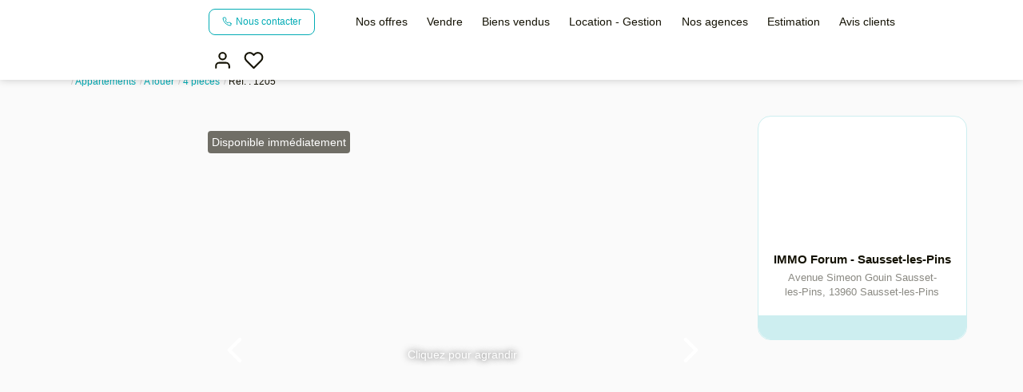

--- FILE ---
content_type: text/html; charset=UTF-8
request_url: https://www.immoforum13.com/fiches/3-32-37_53584222/appartement-t4-a-louer-meuble-d-environ-64-m2-secteur-parc-de-marignane.html
body_size: 2337
content:
<!DOCTYPE html>
<html lang="en">
<head>
    <meta charset="utf-8">
    <meta name="viewport" content="width=device-width, initial-scale=1">
    <title></title>
    <style>
        body {
            font-family: "Arial";
        }
    </style>
    <script type="text/javascript">
    window.awsWafCookieDomainList = [];
    window.gokuProps = {
"key":"AQIDAHjcYu/GjX+QlghicBgQ/7bFaQZ+m5FKCMDnO+vTbNg96AEiiFg5ZQBmkUdi/VsL2S7GAAAAfjB8BgkqhkiG9w0BBwagbzBtAgEAMGgGCSqGSIb3DQEHATAeBglghkgBZQMEAS4wEQQM7ry/yMNQiNuy7Et5AgEQgDswcdCQYktFxzs6VM4UStv0E3JGyKvuZ9K9sWXkPL3QvrdaN8/3LQDaEC3V/rOS/J0ReSigFYSjt9B6AA==",
          "iv":"CgAE2yJnkQAAAfs3",
          "context":"kQLnagsKUvjEBkXUhy56UbA8Lspzb9jJrDY7xrffd8GhHqlqBJaJbeSZxO69VNBgMAJzwWXOBDSW/i6uYKdrw8+mM/zFzuEqBiCm4ZOPAC1rzDl8KIthr+QbNUlH6oCvQUcffSmGx1uGmb7dWI/Ii1+3H5z+8JBg2T1W2YTFeKTTOD9wYxtpT2yB3ZjL8RJupRwexmkgofUU1GCVNHCvVAB8ftYnXlGRKt+lk/8r7OfteHTZIojsUT7amHT92tUR8g3oQgrjQKm3OL27u7LD/Skto4A0zodyRhFOJQ1fBcyUvpt7pEg7R1qZE30ZUx1Ud8Tx8lcEQhsOiEuR8Kw02kcjQJLranRIkbRpgJ5HSirwfP3NoHpZmMILtxIl2T8Vc17Xyo5FDjMKqeBK2DEaqIYioGEKIlMaCDmRM1bJzDteMqyBOkg6hd2L0YMOZpeWlmfUmVOnAzJrzj/X8b/ExoUPtoRvEz7LwHtfvcmWD8DhxfamalQ0xrzwNTjWlSH/cnbHPbErpbUfQbQ2YTPDAEYZTjOS8PRPAp6N5QlZu1MgbyJkVkIr5QOMToaLGDOw3bbHwPsz6Klh0LumrvlV1/eoiEaCA/vP/FIiK24sj7HOCEJDLUVOh21WkqeNyBQCc5p6U4731YIuGbpOxnldKsxBCAWjha5Erkq3sKRc2maCN92ETlvcKBgVf1t0Lhug3ktj/FQWFudic8BPvqNGydyvFe7DKuAq+DlE1mOjDIx2G3jDun2JQ5F/p6Z0rDDmdyrb31JvCf905QoKBM8Qm8/1ghmfZZG38Euhw0tkJjI="
};
    </script>
    <script src="https://7813e45193b3.47e58bb0.eu-west-3.token.awswaf.com/7813e45193b3/28fa1170bc90/1cc501575660/challenge.js"></script>
</head>
<body>
    <div id="challenge-container"></div>
    <script type="text/javascript">
        AwsWafIntegration.saveReferrer();
        AwsWafIntegration.checkForceRefresh().then((forceRefresh) => {
            if (forceRefresh) {
                AwsWafIntegration.forceRefreshToken().then(() => {
                    window.location.reload(true);
                });
            } else {
                AwsWafIntegration.getToken().then(() => {
                    window.location.reload(true);
                });
            }
        });
    </script>
    <noscript>
        <h1>JavaScript is disabled</h1>
        In order to continue, we need to verify that you're not a robot.
        This requires JavaScript. Enable JavaScript and then reload the page.
    </noscript>
</body>
</html>

--- FILE ---
content_type: text/css
request_url: https://www.immoforum13.com/templates/gnimmo_atransaction/catalog/css/home.css
body_size: 11220
content:
.clearfix {
  *zoom: 1;
}
.clearfix:before,
.clearfix:after {
  display: table;
  content: "";
  line-height: 0;
}
.clearfix:after {
  clear: both;
}
.hide-text {
  font: 0/0 a;
  color: transparent;
  text-shadow: none;
  background-color: transparent;
  border: 0;
}
.input-block-level {
  display: block;
  width: 100%;
  min-height: 30px;
  -webkit-box-sizing: border-box;
  -moz-box-sizing: border-box;
  box-sizing: border-box;
}
@media (min-width: 1300px) {
  .container {
    width: 1270px;
  }
}
.entry-title.page-header {
  margin-top: 30px;
  font-size: 25px;
  font-weight: 700;
  line-height: 33px;
  margin-bottom: 15px;
}
h3,
.h3 {
  font-size: 20px;
}
.page_annonce,
.page_advanced_search_result,
.page_products_city,
.page_index {
  background-color: var(--color-3-darken-2);
}
#header {
  float: left;
  width: 100%;
  position: relative;
}
#header .bandeau-estimation {
  float: left;
  width: 100%;
  background-color: var(--color-2);
  color: var(--color-3);
  height: 40px;
  display: flex;
  justify-content: center;
  align-items: center;
  flex-wrap: wrap;
}
#header .bandeau-estimation .text-header-estimation {
  float: left;
  width: 100%;
  text-align: center;
  padding: 5px 0;
  font-size: 12px;
}
#header .bandeau-estimation .text-header-estimation .text-estim {
  display: inline-block;
  vertical-align: middle;
}
#header .bandeau-estimation .text-header-estimation .green-puce {
  display: inline-block;
  vertical-align: middle;
  height: 10px;
  width: 10px;
  border-radius: 50%;
  background-color: #57EBA1;
}
#header .bandeau-estimation .text-header-estimation span,
#header .bandeau-estimation .text-header-estimation a {
  display: inline-block;
  vertical-align: middle;
}
#header .bandeau-estimation .text-header-estimation .btn-estimation {
  background-color: var(--color-3);
  border-radius: 24px;
  padding: 3px 12px;
  font-size: 12px;
  text-decoration: none;
}
#header .bandeau-estimation .text-header-estimation .btn-estimation span,
#header .bandeau-estimation .text-header-estimation .btn-estimation svg {
  display: inline-block;
  vertical-align: middle;
}
#header .bandeau-estimation .text-header-estimation .btn-estimation svg {
  height: 10px;
  width: 10px;
  margin-right: 2px;
}
#header .container-slider-home {
  position: absolute;
  top: 0;
  left: 0;
  width: 100%;
  height: 100%;
  z-index: -1;
}
#header .container-slider-home:after {
  content: ' ';
  position: absolute;
  top: 0;
  left: 0;
  width: 100%;
  height: 100%;
  background-color: rgba(42, 42, 42, 0.3);
}
#header .container-slider-home #video_header {
  position: absolute;
  top: 0;
  left: 0;
  height: 100%;
  width: 100%;
  z-index: 1;
  object-fit: cover;
  -o-object-fit: cover;
  object-position: center;
  -o-object-position: center;
}
#header .container-slider-home .bx-wrapper {
  height: 100% !important;
  width: 100% !important;
  margin: 0;
}
#header .container-slider-home .bx-wrapper .bx-viewport {
  height: 100% !important;
  width: 100% !important;
  -moz-box-shadow: none;
  -webkit-box-shadow: none;
  box-shadow: none;
  border: 0;
  left: 0;
  background: transparent;
}
#header .container-slider-home #slider_header {
  height: 100%;
  width: 100%;
}
#header .container-slider-home #slider_header .slider-item {
  height: 100%;
}
#header .container-slider-home #slider_header .slider-item img {
  height: 100%;
  width: 100%;
  object-fit: cover;
  -o-object-fit: cover;
  object-position: center;
  -o-object-position: center;
}
#header #bandeau_space_replace {
  float: left;
  width: 100%;
  height: 0;
}
#header #bandeau_header {
  float: left;
  width: 100%;
  height: var(--height-menu);
  position: relative;
  z-index: 10;
  -webkit-transition: all 0.3s ease;
  -moz-transition: all 0.3s ease;
  -ms-transition: all 0.3s ease;
  -o-transition: all 0.3s ease;
  transition: all 0.3s ease;
  background-color: var(--color-bloc);
  -webkit-box-shadow: 0px 0px 10px rgba(0, 0, 0, 0.2);
  box-shadow: 0px 0px 10px rgba(0, 0, 0, 0.2);
  margin-bottom: 20px;
}
#header #bandeau_header.mode-fixe {
  position: fixed;
  top: 0;
  left: 0;
  margin-bottom: 0;
}
#header #bandeau_header.mode-fixe .header-menu .menu-desktop .menu .list-links > li > a {
  color: var(--color-1);
}
#header #bandeau_header.mode-fixe .header-menu .menu-desktop .menu .list-links > li > a:hover,
#header #bandeau_header.mode-fixe .header-menu .menu-desktop .menu .list-links > li > a:focus {
  color: var(--color-2);
}
#header #bandeau_header.mode-fixe .header-menu .menu-tools a {
  color: var(--color-1);
}
#header #bandeau_header.mode-fixe .header-menu .menu-tools a:hover,
#header #bandeau_header.mode-fixe .header-menu .menu-tools a:focus {
  color: var(--color-2);
}
#header #bandeau_header .menu-burger .burger-picto {
  width: 40px;
  height: 40px;
  background-color: var(--color-2-lighten-3);
  color: var(--color-2);
  padding: 5px;
  border-radius: 3px;
  cursor: pointer;
}
#header #bandeau_header .menu-burger .burger-picto .picto-close svg,
#header #bandeau_header .menu-burger .burger-picto .picto-open svg {
  height: 100%;
  width: 100%;
}
#header #bandeau_header .menu-burger .burger-picto .picto-open {
  display: none;
}
#header #bandeau_header .logo-header {
  float: left;
  max-width: var(--width-logo);
  height: var(--height-logo);
  padding: 15px 15px 15px 0;
}
#header #bandeau_header .logo-header.with-bg-white {
  margin-top: -40px;
  padding-top: 55px;
  height: calc(40px +  var(--height-logo) );
  padding-left: 15px;
  background-color: var(--color-bloc);
  border-bottom-left-radius: 15px;
  border-bottom-right-radius: 15px;
}
#header #bandeau_header .logo-header img {
  max-width: 100%;
  height: 100%;
  object-fit: contain;
  -o-object-fit: contain;
  object-position: center;
  -o-object-position: center;
}
#header #bandeau_header .header-menu {
  float: right;
  width: calc(100% -  var(--width-logo) );
  display: flex;
  align-items: center;
  justify-content: space-between;
  flex-wrap: wrap;
  padding-left: 20px;
  height: var(--height-menu);
  position: relative;
  z-index: 1;
}
#header #bandeau_header .header-menu .contact-header .btn-contact {
  color: var(--color-2);
  background-color: var(--color-3);
  border: 1px solid var(--color-2);
  border-radius: 8px;
  padding: 8px 16px;
  font-size: 12px;
}
#header #bandeau_header .header-menu .contact-header .btn-contact:hover,
#header #bandeau_header .header-menu .contact-header .btn-contact:focus {
  color: var(--color-1);
  border: 1px solid var(--color-1);
}
#header #bandeau_header .header-menu .contact-header .btn-contact span,
#header #bandeau_header .header-menu .contact-header .btn-contact svg {
  display: inline-block;
  vertical-align: middle;
}
#header #bandeau_header .header-menu .contact-header .btn-contact svg {
  height: 1em;
  margin-right: 2px;
}
#header #bandeau_header .header-menu .menu-desktop {
  flex-grow: 1;
  padding: 0 15px;
}
#header #bandeau_header .header-menu .menu-desktop .menu {
  float: left;
  width: 100%;
}
#header #bandeau_header .header-menu .menu-desktop .menu .list-links {
  display: flex;
  justify-content: space-evenly;
  align-items: center;
  list-style: none;
  flex-wrap: wrap;
  margin: 0;
  padding: 0;
}
#header #bandeau_header .header-menu .menu-desktop .menu .list-links li a .link-with-arrow {
  height: 1.2em;
  width: 1.2em;
  display: inline-block;
  vertical-align: middle;
  margin-left: 0.5em;
}
#header #bandeau_header .header-menu .menu-desktop .menu .list-links li a .link-with-arrow svg {
  height: 100%;
  width: 100%;
}
#header #bandeau_header .header-menu .menu-desktop .menu .list-links li:hover > ul,
#header #bandeau_header .header-menu .menu-desktop .menu .list-links li:focus > ul {
  display: block;
}
#header #bandeau_header .header-menu .menu-desktop .menu .list-links > li {
  padding: 10px 8px;
  position: relative;
  flex: auto;
  text-align: center;
}
#header #bandeau_header .header-menu .menu-desktop .menu .list-links > li > a {
  color: var(--color-2);
  text-decoration: none;
  font-size: 14px;
}
#header #bandeau_header .header-menu .menu-desktop .menu .list-links > li > a:hover,
#header #bandeau_header .header-menu .menu-desktop .menu .list-links > li > a:focus {
  color: var(--color-1);
}
#header #bandeau_header .header-menu .menu-desktop .menu .list-links > li ul {
  display: none;
  list-style: none;
  margin: 0;
  background-color: var(--color-bloc);
  border: 1px solid var(--color-1-lighten);
  border-radius: 5px;
  padding: 10px 0;
}
#header #bandeau_header .header-menu .menu-desktop .menu .list-links > li ul li {
  position: relative;
  padding: 3px 25px;
  text-align: left;
}
#header #bandeau_header .header-menu .menu-desktop .menu .list-links > li ul li a {
  white-space: nowrap;
  color: var(--color-1);
  text-decoration: none;
}
#header #bandeau_header .header-menu .menu-desktop .menu .list-links > li ul li a:hover,
#header #bandeau_header .header-menu .menu-desktop .menu .list-links > li ul li a:focus {
  color: var(--color-2);
}
#header #bandeau_header .header-menu .menu-desktop .menu .list-links > li ul li > ul {
  position: absolute;
  top: 0;
  left: 100%;
}
#header #bandeau_header .header-menu .menu-desktop .menu .list-links > li > ul {
  position: absolute;
  width: auto !important;
  top: 100%;
  left: 50%;
  -moz-transform: translateX(-50%);
  -webkit-transform: translateX(-50%);
  -o-transform: translateX(-50%);
  -ms-transform: translateX(-50%);
  transform: translateX(-50%);
}
#header #bandeau_header .header-menu .menu-tools .menu-burger {
  display: inline-block;
  vertical-align: middle;
  margin: 0 5px;
}
#header #bandeau_header .header-menu .menu-tools a {
  display: inline-block;
  vertical-align: middle;
  color: var(--color-2);
  text-decoration: none;
  margin: 0 5px;
  position: relative;
}
#header #bandeau_header .header-menu .menu-tools a:hover,
#header #bandeau_header .header-menu .menu-tools a:focus {
  color: var(--color-1);
}
#header #bandeau_header .header-menu .menu-tools a svg {
  height: 25px;
}
#header #bandeau_header .header-menu .menu-tools a.link-lang span {
  position: absolute;
  left: 0;
  top: 0;
  font-size: 10px;
  width: 100%;
  height: 100%;
  display: flex;
  justify-content: center;
  align-items: center;
  padding-bottom: 1px;
  padding-left: 1px;
}
#header #bandeau_header .header-menu-mobile {
  float: left;
  width: 25%;
  height: var(--height-menu);
  display: flex;
  align-items: center;
  justify-content: flex-start;
  flex-wrap: wrap;
}
#header #bandeau_header .header-menu-mobile .contact-mobile {
  margin-left: 15px;
}
#header #bandeau_header .header-menu-mobile .contact-mobile svg {
  color: var(--color-1);
  height: 25px;
}
#header #bandeau_header #menu_mobile {
  position: absolute;
  top: 100%;
  width: 100%;
  left: 0;
  height: 0;
  max-height: calc(100vh - var(--height-menu) );
  overflow: hidden;
  background-color: var(--color-2);
}
#header #bandeau_header #menu_mobile .bloc-menu-mobile {
  height: 100%;
  width: 100%;
  padding: 30px;
}
#header #bandeau_header #menu_mobile .bloc-menu-mobile .menu .list-links {
  padding: 0;
  list-style: none;
  margin: 0;
}
#header #bandeau_header #menu_mobile .bloc-menu-mobile .menu .list-links li a .link-with-arrow {
  height: 1.2em;
  width: 1.2em;
  display: inline-block;
  vertical-align: middle;
  margin-left: 0.5em;
}
#header #bandeau_header #menu_mobile .bloc-menu-mobile .menu .list-links li a .link-with-arrow svg {
  height: 100%;
  width: 100%;
}
#header #bandeau_header #menu_mobile .bloc-menu-mobile .menu .list-links li:hover > ul,
#header #bandeau_header #menu_mobile .bloc-menu-mobile .menu .list-links li:focus > ul {
  display: block;
}
#header #bandeau_header #menu_mobile .bloc-menu-mobile .menu .list-links > li {
  padding: 15px 0;
  position: relative;
}
#header #bandeau_header #menu_mobile .bloc-menu-mobile .menu .list-links > li > a {
  font-size: 25px;
}
#header #bandeau_header #menu_mobile .bloc-menu-mobile .menu .list-links > li ul {
  display: none;
  list-style: none;
  margin: 0;
  background-color: var(--color-bloc);
  border: 1px solid var(--color-1-lighten);
  border-radius: 5px;
  padding: 10px 0;
  z-index: 1;
}
#header #bandeau_header #menu_mobile .bloc-menu-mobile .menu .list-links > li ul li {
  position: relative;
  padding: 3px 25px;
  text-align: left;
}
#header #bandeau_header #menu_mobile .bloc-menu-mobile .menu .list-links > li ul li a {
  white-space: nowrap;
  color: var(--color-1);
  text-decoration: none;
}
#header #bandeau_header #menu_mobile .bloc-menu-mobile .menu .list-links > li ul li a:hover,
#header #bandeau_header #menu_mobile .bloc-menu-mobile .menu .list-links > li ul li a:focus {
  color: var(--color-2);
}
#header #bandeau_header #menu_mobile .bloc-menu-mobile .menu .list-links > li ul li > ul {
  position: absolute;
  top: 100%;
  left: 10px;
}
#header #bandeau_header #menu_mobile .bloc-menu-mobile .menu .list-links > li > ul {
  position: absolute;
  width: auto !important;
  top: 100%;
  left: 0;
}
#header #bandeau_header #menu_mobile,
#header #bandeau_header #menu_mobile a:not(.btn-primary) {
  color: var(--color-3);
}
#header .header-main {
  float: left;
  width: 100%;
  display: flex;
  justify-content: center;
  align-items: center;
  padding: 90px 0;
}
#header .header-main .col-left {
  width: 60%;
}
#header .header-main .col-left h1,
#header .header-main .col-left h2 {
  margin-top: 0;
  padding-right: 25%;
  color: var(--color-3);
}
#header .header-main .col-left h1 {
  margin-top: 0;
  font-weight: bold;
  line-height: 1.3em;
}
#header .header-main .col-left h2 {
  float: left;
  width: 100%;
  margin-bottom: 15px;
  color: var(--color-3);
  font-weight: 600;
  font-size: 22px;
  line-height: 1.2em;
}
#header .header-main .col-left .bloc-avis-clients {
  float: left;
  width: 100%;
}
#header .header-main .col-right {
  width: 40%;
}
#header #bandeau_header .header-menu .menu-desktop .menu .list-links > .logo-gnimmo {
  padding: 10px 0 ;
}
#header #bandeau_header .header-menu .menu-desktop .menu .list-links > .logo-gnimmo img {
  width: 55px;
}
#header #menu_mobile .bloc-menu-mobile .menu .list-links > .logo-gnimmo img {
  width: 90px;
}
#header .sidebar-fixed {
  position: fixed;
  top: 210px;
  right: -8px;
  z-index: 10;
  width: 45px;
}
#header .sidebar-fixed .reseaux {
  background: rgba(255, 255, 255, 0.8);
  border-radius: 10px;
}
#header .sidebar-fixed .reseaux ul {
  padding: 8px;
}
#header .sidebar-fixed .reseaux li {
  list-style-type: none;
}
#header .sidebar-fixed .reseaux li .fa {
  background-color: var(--color-1);
  padding: 5px;
  border-radius: 5px;
  margin: 5px 0;
}
#header .sidebar-fixed .reseaux li .fa:before {
  color: rgba(255, 255, 255, 0.8);
}
#header .sidebar-fixed .reseaux li .fa-facebook {
  padding: 5px 7px;
}
#header .sidebar-fixed .reseaux li .fa:hover:before {
  color: var(--color-2);
}
#header .sidebar-fixed .contact {
  background: var(--color-2);
  border-radius: 10px;
  padding-left: 10px;
  padding: 0 10px;
  cursor: pointer;
  width: 150px;
  padding: 10px;
  -webkit-transition: all 0.3s ease;
  -moz-transition: all 0.3s ease;
  -ms-transition: all 0.3s ease;
  -o-transition: all 0.3s ease;
  transition: all 0.3s ease;
}
#header .sidebar-fixed .contact:hover {
  transform: translateX(-100px);
}
#header .sidebar-fixed .contact a {
  display: flex;
  align-items: center;
  color: var(--color-bg);
}
#header .sidebar-fixed .contact .fa {
  margin-right: 12px;
}
#header .sidebar-fixed .contact .fa:before {
  color: var(--color-bg);
}
#box_search {
  float: left;
  width: 100%;
  position: relative;
  padding: 25px;
  border-radius: 5px;
  background-color: var(--color-2);
  -webkit-box-shadow: 0px 0px 10px rgba(0, 0, 0, 0.2);
  box-shadow: 0px 0px 10px rgba(0, 0, 0, 0.2);
  -webkit-transition: all 0.3s ease;
  -moz-transition: all 0.3s ease;
  -ms-transition: all 0.3s ease;
  -o-transition: all 0.3s ease;
  transition: all 0.3s ease;
}
#box_search.mode-fixe {
  position: fixed;
  top: 0;
  left: 0;
  z-index: 20;
  padding: 10px calc(((100% - 1270px) / 2) + 30px);
  border-radius: 0;
}
#box_search .search-form {
  float: left;
  width: 100%;
  position: relative;
}
#box_search .search-form .slogan-search {
  float: left;
  width: 100%;
  font-size: 16px;
  margin-bottom: 20px;
}
#box_search .search-form .slogan-search .sub-title {
  display: inline-block;
  font-weight: bold;
  margin-bottom: 10px;
}
#box_search .search-form .row-transac {
  float: left;
  width: 100%;
  margin-bottom: 15px;
  position: relative;
}
#box_search .search-form .row-transac .list-transac {
  display: inline-flex;
  padding: 0;
  margin: 0;
  list-style: none;
  background-color: var(--color-2-lighten-3);
  border-radius: 15px;
  padding: 5px 8px;
}
#box_search .search-form .row-transac .list-transac li {
  z-index: 1;
}
#box_search .search-form .row-transac .list-transac li a {
  text-decoration: none;
  cursor: pointer;
  color: var(--color-1);
  background-color: transparent;
  display: inline-block;
  border-radius: 10px;
  padding: 10px 15px;
  font-size: 15px;
}
#box_search .search-form .row-transac .back-active-transac {
  position: absolute;
  top: 5px;
  left: 8px;
  border-radius: 10px;
  background-color: var(--color-bloc);
  height: calc(100% - 10px);
  -webkit-transition: all 0.3s ease;
  -moz-transition: all 0.3s ease;
  -ms-transition: all 0.3s ease;
  -o-transition: all 0.3s ease;
  transition: all 0.3s ease;
}
#box_search .search-form .row-search-home .row-input {
  float: left;
  width: 100%;
}
#box_search .search-form .row-search-home .row-input .control-label {
  color: var(--color-1-lighten-2);
}
#box_search .search-form .row-search-home .row-input .form-group {
  position: relative;
}
#box_search .search-form .row-search-home .row-input.row-localisation .bootstrap-select.form-control.btn-group .btn .caret {
  background-image: url(../images/icons/map-pin.svg);
}
#box_search .search-form .row-search-home .row-input .btn-more-options,
#box_search .search-form .row-search-home .row-input .btn-submit {
  float: left;
  width: 50%;
}
#box_search .search-form .row-search-home .row-input .btn-more-options {
  padding: 13px 0;
}
#box_search .search-form .row-search-home .row-input .btn-more-options a {
  text-decoration: underline;
}
#box_search .search-form .row-search-home .row-input .btn-submit {
  text-align: right;
}
#box_search .search-form .row-search-home .row-input .btn-submit .btn {
  border-radius: 8px;
}
#box_search .search-form .row-search-inter {
  float: left;
  width: 100%;
  position: relative;
}
#box_search .search-form .row-search-inter a {
  color: var(--color-3);
}
#box_search .search-form .row-search-inter a:hover,
#box_search .search-form .row-search-inter a:focus {
  color: var(--color-1);
}
#box_search .search-form .row-search-inter .selectpicker a {
  color: var(--color-1);
}
#box_search .search-form .row-search-inter .selectpicker a:hover,
#box_search .search-form .row-search-inter .selectpicker a:focus {
  color: var(--color-3);
}
#box_search .search-form .row-search-inter .row-inputs,
#box_search .search-form .row-search-inter .row-actions {
  float: left;
  width: 100%;
}
#box_search .search-form .row-search-inter .row-inputs {
  display: flex;
  justify-content: space-between;
  align-items: flex-end;
  margin-bottom: 15px;
}
#box_search .search-form .row-search-inter .row-inputs .form-group {
  margin-bottom: 0;
}
#box_search .search-form .row-search-inter .row-inputs .col-input .form-group > .control-label {
  color: var(--color-3);
}
#box_search .search-form .row-search-inter .row-inputs .col-transac,
#box_search .search-form .row-search-inter .row-inputs .col-typebien {
  width: 15%;
}
#box_search .search-form .row-search-inter .row-inputs .col-localisation {
  width: 20%;
}
#box_search .search-form .row-search-inter .row-inputs .col-localisation .bootstrap-select.form-control.btn-group .btn .caret {
  background-image: url(../images/icons/map-pin.svg);
}
#box_search .search-form .row-search-inter .row-inputs .col-budget {
  width: 17%;
}
#box_search .search-form .row-search-inter .row-inputs .col-surface,
#box_search .search-form .row-search-inter .row-inputs .col-pieces,
#box_search .search-form .row-search-inter .row-inputs .col-submit {
  width: 14%;
}
#box_search .search-form .row-search-inter .row-inputs .col-submit .btn-submit {
  border: 0;
}
#box_search .search-form .row-search-inter .row-inputs input[type="text"].form-control,
#box_search .search-form .row-search-inter .row-inputs input[type="number"].form-control {
  height: auto;
  padding: 10px 15px;
  border: 0;
}
#box_search .search-form .row-search-inter .row-inputs input[type="text"].form-control:focus,
#box_search .search-form .row-search-inter .row-inputs input[type="number"].form-control:focus {
  -webkit-box-shadow: inset 1px 3px 3px rgba(0, 0, 0, 0.15);
  box-shadow: inset 1px 3px 3px rgba(0, 0, 0, 0.15);
}
#box_search .search-form .row-search-inter .row-inputs .bs-searchbox input[type="text"].form-control,
#box_search .search-form .row-search-inter .row-inputs .bs-searchbox input[type="number"].form-control {
  border: 1px solid var(--color-1-lighten-2);
}
#box_search .search-form .row-search-inter .row-inputs input[type=number] {
  -moz-appearance: textfield;
}
#box_search .search-form .row-search-inter .row-inputs input[type=number]::-webkit-outer-spin-button,
#box_search .search-form .row-search-inter .row-inputs input[type=number]::-webkit-inner-spin-button {
  -webkit-appearance: none;
  margin: 0;
}
#box_search .search-form .row-search-inter .row-actions {
  display: flex;
  justify-content: flex-start;
  align-items: center;
}
#box_search .search-form .row-search-inter .row-actions .col-input:not(:last-child) {
  margin-right: 15px;
}
#box_search .search-form .row-search-inter .row-actions .col-input .btn-danger,
#box_search .search-form .row-search-inter .row-actions .col-input .btn-success {
  font-size: 12px;
  color: var(--color-3);
  padding: 6px 20px;
  line-height: 1em;
}
#box_search .search-form .row-search-inter .row-actions .col-input .btn-danger span,
#box_search .search-form .row-search-inter .row-actions .col-input .btn-success span,
#box_search .search-form .row-search-inter .row-actions .col-input .btn-danger .picto,
#box_search .search-form .row-search-inter .row-actions .col-input .btn-success .picto {
  display: inline-block;
  vertical-align: middle;
}
#box_search .search-form .row-search-inter .row-actions .col-input .btn-danger .picto,
#box_search .search-form .row-search-inter .row-actions .col-input .btn-success .picto {
  height: 15px;
  width: 15px;
  margin-right: 3px;
}
#box_search .search-form .row-search-inter .row-actions .col-input .btn-danger .picto svg,
#box_search .search-form .row-search-inter .row-actions .col-input .btn-success .picto svg {
  height: 100%;
  width: 100%;
}
.page_home #header {
  min-height: 80vh;
}
.page_home #header #bandeau_header {
  background-color: transparent;
  -webkit-box-shadow: none;
  box-shadow: none;
  margin-bottom: 0;
}
.page_home #header #bandeau_header .header-menu .contact-header .btn-contact {
  border: 1px solid var(--color-3);
}
.page_home #header #bandeau_header .header-menu .menu-desktop .menu {
  float: left;
  width: 100%;
}
.page_home #header #bandeau_header .header-menu .menu-desktop .menu .list-links > li > a {
  color: var(--color-3);
}
.page_home #header #bandeau_header .header-menu .menu-desktop .menu .list-links > li > a:hover,
.page_home #header #bandeau_header .header-menu .menu-desktop .menu .list-links > li > a:focus {
  color: var(--color-2);
}
.page_home #header #bandeau_header .header-menu .menu-tools a {
  color: var(--color-3);
}
.page_home #header #bandeau_header .header-menu .menu-tools a:hover,
.page_home #header #bandeau_header .header-menu .menu-tools a:focus {
  color: var(--color-2);
}
.page_home #header #bandeau_header.mode-fixe {
  background-color: var(--color-bloc);
  -webkit-box-shadow: 0px 0px 10px rgba(0, 0, 0, 0.2);
  box-shadow: 0px 0px 10px rgba(0, 0, 0, 0.2);
}
.page_home #header #bandeau_header.mode-fixe .header-menu .contact-header .btn-contact {
  border: 1px solid var(--color-2);
}
.page_home #header #bandeau_header.mode-fixe .header-menu .contact-header .btn-contact:hover,
.page_home #header #bandeau_header.mode-fixe .header-menu .contact-header .btn-contact:focus {
  border: 1px solid var(--color-1);
  color: var(--color-1);
}
.page_home #header #bandeau_header.mode-fixe .header-menu .menu-desktop .menu .list-links > li > a {
  color: var(--color-1);
}
.page_home #header #bandeau_header.mode-fixe .header-menu .menu-desktop .menu .list-links > li > a:hover,
.page_home #header #bandeau_header.mode-fixe .header-menu .menu-desktop .menu .list-links > li > a:focus {
  color: var(--color-2);
}
.page_home #header #bandeau_header.mode-fixe .header-menu .menu-tools a {
  color: var(--color-1);
}
.page_home #header #bandeau_header.mode-fixe .header-menu .menu-tools a:hover,
.page_home #header #bandeau_header.mode-fixe .header-menu .menu-tools a:focus {
  color: var(--color-2);
}
.page_home #box_search {
  background-color: var(--color-bloc);
  padding: 40px 30px;
}
#modal_advanced_search .modal-dialog {
  -webkit-transform: translate3d(calc(50% + 50vw), 0, 0);
  transform: translate3d(calc(50% + 50vw), 0, 0);
}
#modal_advanced_search.in .modal-dialog {
  -webkit-transform: translate3d(0, 0, 0);
  transform: translate3d(0, 0, 0);
}
#modal_advanced_search .modal-content .modal-body {
  padding: 30px 30px 20px;
}
#modal_advanced_search .modal-content .modal-body .subtitle-advanced-search,
#modal_advanced_search .modal-content .modal-body .row-advanced-search {
  width: 100%;
}
#modal_advanced_search .modal-content .modal-body .subtitle-advanced-search {
  padding: 10px 0;
  font-size: 16px;
  font-weight: bold;
  margin-bottom: 20px;
  border-bottom: 1px solid var(--color-1-lighten);
}
#modal_advanced_search .modal-content .modal-body .row-advanced-search {
  display: flex;
  justify-content: flex-start;
  align-items: center;
  flex-wrap: wrap;
}
#modal_advanced_search .modal-content .modal-body .row-advanced-search + .subtitle-advanced-search {
  margin-top: 15px;
}
#modal_advanced_search .modal-content .modal-body .row-advanced-search .input-search {
  width: 50%;
}
#modal_advanced_search .modal-content .modal-body .row-advanced-search .input-search:nth-child(2n - 1) {
  padding-right: 10px;
}
#modal_advanced_search .modal-content .modal-body .row-advanced-search .input-search:nth-child(2n) {
  padding-left: 10px;
}
#modal_advanced_search .modal-content .modal-body .row-advanced-search .input-search input[type=number] {
  -moz-appearance: textfield;
}
#modal_advanced_search .modal-content .modal-body .row-advanced-search .input-search input[type=number]::-webkit-outer-spin-button,
#modal_advanced_search .modal-content .modal-body .row-advanced-search .input-search input[type=number]::-webkit-inner-spin-button {
  -webkit-appearance: none;
  margin: 0;
}
#modal_advanced_search .modal-content .modal-body .row-advanced-search .input-search .form-control {
  border-radius: 10px;
}
#modal_advanced_search .modal-content .modal-body .row-advanced-search .input-search .input-picto {
  position: relative;
}
#modal_advanced_search .modal-content .modal-body .row-advanced-search .input-search .input-picto .form-control {
  padding-right: 45px;
}
#modal_advanced_search .modal-content .modal-body .row-advanced-search .input-search .input-picto .picto {
  position: absolute;
  top: 0;
  right: 0;
  height: 100%;
  display: flex;
  justify-content: center;
  align-items: center;
  width: 45px;
  font-weight: 600;
  font-size: 15px;
  cursor: context-menu;
}
#modal_advanced_search .modal-content .modal-footer {
  text-align: center;
  border: 0;
  padding-top: 0;
}
#modal_advanced_search .modal-content .close-btn {
  position: absolute;
  right: 100%;
  top: 20px;
  width: 40px;
  height: 55px;
  background-color: var(--color-2);
  color: var(--color-3);
  border-top-left-radius: 15px;
  border-bottom-left-radius: 15px;
  cursor: pointer;
  padding: 12px 10px;
}
#modal_advanced_search .modal-content .close-btn svg {
  height: 100%;
  width: 100%;
}
/* Style the contact form */
.page_contact_us {
  color: #666F71;
  /* Hide all steps by default: */
  /* Style the input fields */
  /* Mark input boxes that gets an error on validation: */
  /* slider css */
}
.page_contact_us .entry-title.page-header {
  color: #1D2122;
  font-size: 34px;
  font-weight: 600;
  text-align: center;
}
.page_contact_us #regForm {
  background-color: #ffffff;
  margin: 100px auto;
  padding: 40px;
  width: 70%;
  min-width: 300px;
}
.page_contact_us .text-origin {
  font-size: 18px;
  font-weight: 500;
  line-height: 1.5em;
  text-align: center;
}
.page_contact_us .text-origin #text-no-logged {
  display: flex;
  align-items: center;
  justify-content: center;
  flex-wrap: wrap;
  width: 90%;
  margin: 0 auto;
  margin-bottom: 20px;
  background-color: #CCE5FF;
  border: 1px solid #B8DAFF;
  padding: 16px 20px;
  border-radius: 4px;
  color: #004085;
  pointer-events: none;
  font-size: 16px;
  position: relative;
}
.page_contact_us .text-origin #text-no-logged a {
  margin-left: 10px;
  pointer-events: all;
  border: none;
  color: #004085;
  background: #fff;
  border-radius: 4px;
}
.page_contact_us .text-origin #text-no-logged a u {
  text-decoration: none;
}
.page_contact_us .text-origin #text-no-logged::after {
  content: "\00D7";
  margin-left: 20px;
  font-size: xx-large;
  pointer-events: all;
  cursor: pointer;
  position: absolute;
  right: 10px;
  top: 30%;
}
.page_contact_us .text-origin #text-no-logged .text_alert {
  display: block;
  margin-right: 10px;
}
.page_contact_us h3 {
  color: #064085;
  font-weight: 600;
  margin-bottom: 30px;
}
.page_contact_us .required-text {
  text-align: right;
  margin-top: 10px;
}
.page_contact_us hr {
  border: 1px solid #D8E4E8;
  width: 100%;
}
.page_contact_us #test {
  max-width: 430px;
  margin: 0 auto;
  padding-top: 50px;
}
.page_contact_us #test .radio-gender,
.page_contact_us #test .radio-type_bien {
  width: 100%;
  display: flex;
  align-items: center;
  justify-content: flex-start;
}
.page_contact_us #test .radio-gender .btn:hover,
.page_contact_us #test .radio-type_bien .btn:hover {
  color: #064085;
}
.page_contact_us #test input.form-control {
  border: 1px solid #D8E4E8;
}
.page_contact_us #test input:not(:placeholder-shown) {
  border: 1px solid #064085;
}
.page_contact_us .tab {
  display: none;
  flex-direction: column;
}
.page_contact_us .tab.options .form-group label {
  text-transform: unset;
  font-weight: 600;
  display: flex;
  align-items: baseline;
}
.page_contact_us .tab.options .form-group label.cap {
  text-transform: uppercase;
}
.page_contact_us .tab.options #div1,
.page_contact_us .tab.options #div2 {
  border-radius: 5px;
}
.page_contact_us .tab.options .checkbox input {
  transform: scale(1.5);
  border: 1px solid #F5F5F5;
}
.page_contact_us .tab .form-group {
  display: flex;
  flex-direction: column;
}
.page_contact_us .tab .form-group label {
  text-align: left;
  display: flex;
  align-items: center;
  justify-content: space-between;
  text-transform: uppercase;
  margin-bottom: 10px;
  font-weight: 600;
  font-size: 14px;
  color: #6E768F;
}
.page_contact_us .tab .form-group label span {
  text-transform: capitalize;
  color: #91A5AC;
  font-weight: 500;
}
.page_contact_us .tab .form-group .btn {
  width: 137px;
  padding: 18px 36px;
  background: #d8e4e8 26 0% 0% no-repeat padding-box;
  border: 1px solid #D8E4E8;
  border-radius: 4px;
}
.page_contact_us .tab .form-group .btn.location,
.page_contact_us .tab .form-group .btn.monsieur {
  margin-left: 16px;
}
.page_contact_us .tab .form-group .btn.active {
  background: #cce5fe D5 0% 0% no-repeat padding-box;
  border: 2px solid #064085;
  color: #064085;
}
.page_contact_us .tab .select-dropdown {
  position: relative;
}
.page_contact_us .tab .select-dropdown .caret-custom {
  position: absolute;
  display: flex;
  align-items: center;
  justify-content: center;
  width: 50px;
  height: 45px;
  border-left: 1px solid #D8E4E8;
  top: 0;
  right: 15px;
  z-index: -1;
}
.page_contact_us .tab .select-dropdown .caret-custom svg {
  width: 20px;
}
.page_contact_us .tab select {
  border: 1px solid #D8E4E8;
  background: #d8e4e8 26 0% 0% no-repeat padding-box;
  appearance: none;
}
.page_contact_us .tab textarea {
  border: 1px solid #D8E4E8;
}
.page_contact_us input {
  padding: 10px;
  font-size: 17px;
  font-family: Raleway;
  border: 1px solid #aaaaaa;
}
.page_contact_us input.invalid,
.page_contact_us select.invalid {
  background-color: #ffddddaf;
}
.page_contact_us .stepper_btns {
  height: 85px;
  justify-content: space-between;
  display: flex;
  align-items: center;
  position: relative;
  margin: 50px 0;
}
.page_contact_us .stepper_btns button {
  font: normal normal medium 20px/30px Manrope;
  font-size: 20px;
  line-height: 30px;
  padding: 22px 37px;
  border-radius: 5px;
  position: absolute;
  display: flex;
  align-items: center;
  border: none;
}
.page_contact_us .stepper_btns button svg {
  width: 20px;
}
.page_contact_us .stepper_btns button:first-child {
  left: 0px;
  color: #064085;
  background-color: #F0F5F7;
}
.page_contact_us .stepper_btns button:first-child svg {
  margin-right: 10px;
}
.page_contact_us .stepper_btns button:last-child {
  right: 0px;
  color: #FFFFFF;
  background-color: #064085;
}
.page_contact_us .stepper_btns button:last-child svg {
  margin-left: 10px;
}
.page_contact_us .stepper_list {
  /* Make circles that indicate the steps of the form: */
  counter-reset: buble;
  display: flex;
  justify-content: center;
  box-shadow: 0px 8px 26px #6E768F0B;
  padding: 30px 0;
  border: 1px solid #F0F5F7;
  border-radius: 10px;
}
.page_contact_us .stepper_list .step {
  position: relative;
  counter-increment: buble;
  display: flex;
  align-items: center;
  /* Mark the active step: */
  /* Mark the steps that are finished and valid: */
}
.page_contact_us .stepper_list .step::before {
  height: 40px;
  width: 40px;
  content: counter(buble);
  margin: 0 2px;
  color: black;
  background-color: #D4E9FE;
  border: none;
  border-radius: 50%;
  opacity: 1;
  display: flex;
  align-items: center;
  justify-content: center;
  margin-right: 16px;
}
.page_contact_us .stepper_list .step:not(:last-child)::after {
  content: "";
  width: 50px;
  border-top: 2px solid #D4E9FE;
  z-index: -1;
  margin-left: 16px;
  transform: translate(3px, 0px);
}
.page_contact_us .stepper_list .step.active::before {
  background-color: #064085;
  color: var(--color-3);
  opacity: 1;
}
.page_contact_us .stepper_list .step.finish {
  color: #1FBC68;
}
.page_contact_us .stepper_list .step.finish::before {
  background-color: #1FBC68;
  color: var(--color-3);
  content: '\2713';
}
.page_contact_us .stepper_list .step.finish::after {
  border-color: #1FBC6833;
}
.page_contact_us .slidecontainer {
  display: flex;
  position: relative;
  flex-wrap: wrap;
  margin: 25px 0;
  justify-content: space-between;
}
.page_contact_us .slidecontainer > * {
  flex: 0 0;
}
.page_contact_us .slider {
  -webkit-appearance: none;
  width: 100%;
  flex-basis: 100%;
  height: 13px;
  border-radius: 10px;
  background: #F0F5F7;
  outline: none;
  -webkit-transition: .2s;
  transition: opacity .2s;
  position: relative;
  padding: 7px !important;
}
.page_contact_us .slider:not(:placeholder-shown) {
  border: none !important;
}
.page_contact_us .slider::before {
  content: "";
  position: absolute;
  background: #D8E4E8;
  width: 13px;
  left: 0px;
  border-radius: 50%;
  height: 13px;
  top: 0px;
  z-index: 1;
  opacity: 0.7;
}
.page_contact_us .slider::after {
  content: "";
  position: absolute;
  background: #D8E4E8;
  width: 13px;
  right: 0px;
  border-radius: 50%;
  height: 13px;
  top: 0px;
  z-index: 1;
  opacity: 0.7;
}
.page_contact_us .slider::-webkit-slider-thumb {
  -webkit-appearance: none;
  appearance: none;
  width: 40px;
  height: 40px;
  border-radius: 50%;
  background: #064085;
  box-shadow: 0px 5px 16px #00000046;
  cursor: pointer;
}
.page_contact_us .slider::-moz-range-thumb {
  width: 25px;
  height: 25px;
  border-radius: 50%;
  background: #04AA6D;
  cursor: pointer;
}
.page_contact_us .bubble {
  position: absolute;
  top: 33px;
  border-radius: 4px;
  left: 50%;
  font-size: 14px;
  font: normal normal medium 14px/19px Manrope;
  transform: translateX(-50%);
}
.page_contact_us .bubble::after {
  content: "";
  position: absolute;
  width: 2px;
  height: 2px;
  top: -1px;
  left: 50%;
}
.page_content.contact-us-succcess article {
  display: flex;
  flex-direction: column;
  align-items: center;
  text-align: center;
}
.page_content.contact-us-succcess article::before {
  content: '\2713';
  color: #FFFFFF;
  background-color: #1FBC68;
  border-radius: 50%;
  width: 40px;
  height: 40px;
  display: flex;
  align-items: center;
  justify-content: center;
}
.page_content.contact-us-succcess article header h1 {
  font-size: 34px;
  line-height: 46px;
}
.page_content.contact-us-succcess article section div {
  font-size: 18px;
  line-height: 28px;
}
.page_content.contact-us-succcess article section div .btn.btn-primary {
  font-size: 20px;
  line-height: 30px;
  color: #064085;
  background-color: #F0F5F7;
  padding: 18px 36px;
  margin-top: 18px;
}
body {
  color: var(--color-1);
  background-color: var(--color-bg);
  font-size: 14px;
  font-family: var(--font-2);
}
h1,
h2 {
  font-family: var(--font-1);
}
#box_selection {
  float: left;
  width: 100%;
  padding: 80px 0;
  position: relative;
  padding-left: calc((100vw - 1350px) / 2);
}
#box_selection:after {
  content: ' ';
  width: calc(((100vw - 1365px) / 2) + 1350px);
  height: calc(100% - 140px);
  position: absolute;
  top: 0;
  right: 0;
  z-index: -1;
  background-color: rgba(0, 0, 0, 0.03);
  border-bottom-left-radius: 80px;
}
#box_selection .col-left {
  float: left;
  width: 35%;
  padding-left: 50px;
  padding-right: 30px;
}
#box_selection .col-left .content-selection,
#box_selection .col-left #controls_slider_selection {
  float: left;
  width: 100%;
}
#box_selection .col-left .content-selection {
  margin-bottom: 20px;
}
#box_selection .col-left #controls_slider_selection .btn-prev-slide,
#box_selection .col-left #controls_slider_selection .btn-next-slide {
  display: inline-block;
  height: 45px;
  width: 45px;
  border-radius: 50%;
  color: var(--color-1);
  background-color: var(--color-3);
  padding: 12px;
  cursor: pointer;
  -webkit-box-shadow: 0px 0px 10px rgba(0, 0, 0, 0.1);
  box-shadow: 0px 0px 10px rgba(0, 0, 0, 0.1);
  -webkit-transition: all 0.3s ease;
  -moz-transition: all 0.3s ease;
  -ms-transition: all 0.3s ease;
  -o-transition: all 0.3s ease;
  transition: all 0.3s ease;
}
#box_selection .col-left #controls_slider_selection .btn-prev-slide:hover,
#box_selection .col-left #controls_slider_selection .btn-next-slide:hover,
#box_selection .col-left #controls_slider_selection .btn-prev-slide:focus,
#box_selection .col-left #controls_slider_selection .btn-next-slide:focus {
  -webkit-box-shadow: 0px 0px 10px rgba(0, 0, 0, 0.5);
  box-shadow: 0px 0px 10px rgba(0, 0, 0, 0.5);
}
#box_selection .col-left #controls_slider_selection .btn-prev-slide svg,
#box_selection .col-left #controls_slider_selection .btn-next-slide svg {
  height: 100%;
  width: 100%;
  object-fit: contain;
  -o-object-fit: contain;
  object-position: center;
  -o-object-position: center;
}
#box_selection .col-left #controls_slider_selection .btn-prev-slide {
  margin-right: 15px;
}
#box_selection .col-right {
  float: left;
  width: 65%;
}
#box_selection .col-right .container-slider-selection {
  float: left;
  width: 100%;
  margin-top: -10px;
}
#box_selection .col-right .container-slider-selection .bx-wrapper {
  width: 100%;
  margin: 0;
  max-width: 100% !important;
}
#box_selection .col-right .container-slider-selection .bx-wrapper .bx-viewport {
  -moz-box-shadow: none;
  -webkit-box-shadow: none;
  box-shadow: none;
  border: 0;
  left: 0;
  background: transparent;
}
#box_selection .col-right #slider_selection .product-selection {
  float: left;
  width: 100%;
  padding: 10px 10px 60px;
  position: relative;
  -webkit-transition: all 0.3s ease;
  -moz-transition: all 0.3s ease;
  -ms-transition: all 0.3s ease;
  -o-transition: all 0.3s ease;
  transition: all 0.3s ease;
}
#box_selection .col-right #slider_selection .product-selection:hover,
#box_selection .col-right #slider_selection .product-selection:focus {
  padding-bottom: 10px;
}
#box_selection .col-right #slider_selection .product-selection:hover .link-product,
#box_selection .col-right #slider_selection .product-selection:focus .link-product {
  -webkit-box-shadow: 0px 0px 10px rgba(0, 0, 0, 0.2);
  box-shadow: 0px 0px 10px rgba(0, 0, 0, 0.2);
}
#box_selection .col-right #slider_selection .product-selection:hover .link-product .product-image,
#box_selection .col-right #slider_selection .product-selection:focus .link-product .product-image {
  height: 300px;
}
#box_selection .col-right #slider_selection .product-selection .pictos-product {
  list-style: none;
  position: absolute;
  top: 20px;
  left: 20px;
  z-index: 1;
  margin: 0;
  padding: 0;
}
#box_selection .col-right #slider_selection .product-selection .pictos-product li {
  display: inline-block;
  vertical-align: middle;
  margin-bottom: 5px;
  margin-right: 5px;
  background-color: var(--color-1-60);
  color: var(--color-3);
  padding: 3px 8px;
  font-size: 11px;
  border-radius: 5px;
}
#box_selection .col-right #slider_selection .product-selection .pictos-product li a {
  color: var(--color-3);
  text-decoration: none;
}
#box_selection .col-right #slider_selection .product-selection .pictos-product li .picto,
#box_selection .col-right #slider_selection .product-selection .pictos-product li .text {
  display: inline-block;
  vertical-align: middle;
}
#box_selection .col-right #slider_selection .product-selection .pictos-product li .picto {
  height: 15px;
  width: 15px;
  margin-right: 3px;
}
#box_selection .col-right #slider_selection .product-selection .pictos-product li .picto svg {
  height: 100%;
  width: 100%;
  object-fit: contain;
  -o-object-fit: contain;
  object-position: center;
  -o-object-position: center;
}
#box_selection .col-right #slider_selection .product-selection .pictos-product li .text {
  text-transform: uppercase;
}
#box_selection .col-right #slider_selection .product-selection .link-product {
  float: left;
  width: 100%;
  background-color: var(--color-bloc);
  border-radius: 20px;
  border: 1px solid var(--color-1-lighten);
  color: var(--color-1);
  text-decoration: none;
  -webkit-transition: all 0.3s ease;
  -moz-transition: all 0.3s ease;
  -ms-transition: all 0.3s ease;
  -o-transition: all 0.3s ease;
  transition: all 0.3s ease;
}
#box_selection .col-right #slider_selection .product-selection .link-product .product-image {
  float: left;
  width: 100%;
  position: relative;
  height: 250px;
  -webkit-transition: all 0.3s ease;
  -moz-transition: all 0.3s ease;
  -ms-transition: all 0.3s ease;
  -o-transition: all 0.3s ease;
  transition: all 0.3s ease;
}
#box_selection .col-right #slider_selection .product-selection .link-product .product-image .photo {
  border-radius: 20px;
  height: 100%;
  width: 100%;
  object-fit: cover;
  -o-object-fit: cover;
  object-position: center;
  -o-object-position: center;
}
#box_selection .col-right #slider_selection .product-selection .link-product .product-image .bulle-nego {
  position: absolute;
  bottom: 10px;
  right: 10px;
  z-index: 1;
  background-color: var(--color-2);
  border-radius: 20px;
  padding: 3px 5px;
}
#box_selection .col-right #slider_selection .product-selection .link-product .product-image .bulle-nego .photo-nego,
#box_selection .col-right #slider_selection .product-selection .link-product .product-image .bulle-nego .nego-name {
  display: inline-block;
  vertical-align: middle;
}
#box_selection .col-right #slider_selection .product-selection .link-product .product-image .bulle-nego .photo-nego {
  height: 35px;
  width: 35px;
}
#box_selection .col-right #slider_selection .product-selection .link-product .product-image .bulle-nego .photo-nego > img {
  border-radius: 50%;
  height: 100%;
  width: 100%;
  object-fit: cover;
  -o-object-fit: cover;
  object-position: top;
  -o-object-position: top;
}
#box_selection .col-right #slider_selection .product-selection .link-product .product-image .bulle-nego .nego-name {
  color: var(--color-3);
  margin: 0 5px;
}
#box_selection .col-right #slider_selection .product-selection .link-product .product-infos {
  float: left;
  width: 100%;
  padding: 20px 25px;
  position: relative;
}
#box_selection .col-right #slider_selection .product-selection .link-product .product-infos .product-transac {
  position: absolute;
  top: 0;
  left: 25px;
  -moz-transform: translateY(-50%);
  -webkit-transform: translateY(-50%);
  -o-transform: translateY(-50%);
  -ms-transform: translateY(-50%);
  transform: translateY(-50%);
  z-index: 1;
  color: var(--color-3);
  background-color: var(--color-2-lighten);
  padding: 2px 10px;
  font-size: 12px;
  border-radius: 5px;
  text-transform: uppercase;
}
#box_selection .col-right #slider_selection .product-selection .link-product .product-infos .product-name,
#box_selection .col-right #slider_selection .product-selection .link-product .product-infos .product-localisation,
#box_selection .col-right #slider_selection .product-selection .link-product .product-infos .product-short-infos,
#box_selection .col-right #slider_selection .product-selection .link-product .product-infos .product-bulles,
#box_selection .col-right #slider_selection .product-selection .link-product .product-infos .product-bottom-infos {
  float: left;
  width: 100%;
}
#box_selection .col-right #slider_selection .product-selection .link-product .product-infos .product-name,
#box_selection .col-right #slider_selection .product-selection .link-product .product-infos .product-localisation {
  margin-bottom: 5px;
}
#box_selection .col-right #slider_selection .product-selection .link-product .product-infos .product-short-infos {
  font-size: 12px;
  margin-bottom: 15px;
}
#box_selection .col-right #slider_selection .product-selection .link-product .product-infos .product-name {
  font-weight: 700;
  overflow: hidden;
  white-space: nowrap;
  text-overflow: ellipsis;
}
#box_selection .col-right #slider_selection .product-selection .link-product .product-infos .product-bulles .bulle {
  display: inline-block;
  vertical-align: middle;
  padding: 7px 15px;
  -webkit-box-shadow: 0px 0px 5px rgba(0, 0, 0, 0.2);
  box-shadow: 0px 0px 5px rgba(0, 0, 0, 0.2);
  border-radius: 20px;
  margin-bottom: 10px;
}
#box_selection .col-right #slider_selection .product-selection .link-product .product-infos .product-bulles .bulle:not(:last-child) {
  margin-right: 5px;
}
#box_selection .col-right #slider_selection .product-selection .link-product .product-infos .product-bulles .bulle .picto,
#box_selection .col-right #slider_selection .product-selection .link-product .product-infos .product-bulles .bulle .value {
  display: inline-block;
  vertical-align: middle;
}
#box_selection .col-right #slider_selection .product-selection .link-product .product-infos .product-bulles .bulle .picto {
  height: 20px;
  width: 20px;
}
#box_selection .col-right #slider_selection .product-selection .link-product .product-infos .product-bulles .bulle .picto svg {
  height: 100%;
  width: 100%;
  object-fit: contain;
  -o-object-fit: contain;
  object-position: center;
  -o-object-position: center;
}
#box_selection .col-right #slider_selection .product-selection .link-product .product-infos .product-bottom-infos {
  border-top: 1px solid var(--color-1-lighten);
  padding-top: 20px;
}
#box_selection .col-right #slider_selection .product-selection .link-product .product-infos .product-bottom-infos .product-price {
  float: left;
  width: 60%;
  color: var(--color-2);
  min-height: 2.4em;
}
#box_selection .col-right #slider_selection .product-selection .link-product .product-infos .product-bottom-infos .product-price .price_honoraires_acquereur {
  color: var(--color-1);
  float: left;
  width: 100%;
}
#box_selection .col-right #slider_selection .product-selection .link-product .product-infos .product-bottom-infos .product-ref {
  float: left;
  width: 40%;
  text-align: right;
  font-weight: bold;
  font-size: 12px;
}
#box_home_content {
  float: left;
  width: 100%;
  position: relative;
  padding: 120px 0;
}
#box_home_content .bg-content {
  position: absolute;
  top: 0;
  left: 0;
  height: 100%;
  width: 100%;
}
#box_home_content .bg-content > img {
  height: 100%;
  width: 100%;
  object-fit: cover;
  -o-object-fit: cover;
  object-position: center;
  -o-object-position: center;
}
#box_home_content .content-bloc {
  float: left;
  width: 45%;
  background-color: var(--color-2);
  border-radius: 15px;
  padding: 50px;
  color: var(--color-3);
  position: relative;
}
#box_home_content .content-bloc .text-content,
#box_home_content .content-bloc h2,
#box_home_content .content-bloc .link-content {
  float: left;
  width: 100%;
  position: relative;
}
#box_home_content .content-bloc h2 {
  margin-top: 0;
  margin-bottom: 20px;
  font-weight: 700;
  font-size: 30px;
}
#box_home_content .content-bloc .text-content {
  margin-bottom: 15px;
  font-size: 16px;
  line-height: 1.4em;
}
#box_home_content .content-bloc .link-content {
  z-index: 1;
  margin-bottom: 15px;
}
#box_home_content .content-bloc .bg-bottom-content {
  position: absolute;
  bottom: 0;
  left: 0;
  width: 100%;
  border-bottom-right-radius: 15px;
  border-bottom-left-radius: 15px;
  overflow: hidden;
}
#box_home_content .content-bloc .bg-bottom-content svg {
  width: 100%;
  margin-bottom: -1%;
}
#box_home_content .content-bloc #box_jestimmo .jestimo_label img {
  width: 40px;
  height: auto;
  margin-right: 7px;
}
#box_home_content .content-bloc #box_jestimmo .jestimo_label_conditions {
  color: var(--color-3);
}
#box_home_content .content-bloc #box_jestimmo #bien-validate_0 {
  background-color: #16324F;
}
#box_home_equipe {
  float: left;
  width: 100%;
  position: relative;
  padding: 80px 0;
}
#box_home_equipe:after {
  content: ' ';
  width: 75%;
  height: calc(100% - 140px);
  position: absolute;
  top: 0;
  right: 0;
  z-index: -1;
  background-color: rgba(0, 0, 0, 0.03);
  border-bottom-left-radius: 80px;
}
#box_home_equipe h2 {
  float: left;
  width: 100%;
  font-size: 30px;
  font-weight: 400;
  margin-bottom: 15px;
  text-align: center;
}
#box_home_equipe .text-equipe {
  float: left;
  width: 100%;
  text-align: center;
  margin-bottom: 15px;
}
#box_home_equipe .container-slider-equipe {
  float: left;
  width: 100%;
  position: relative;
  margin-bottom: 50px;
}
#box_home_equipe .container-slider-equipe .btn-prev-slide,
#box_home_equipe .container-slider-equipe .btn-next-slide {
  position: absolute;
  z-index: 1;
  top: 187.5px;
  height: 45px;
  width: 45px;
  border-radius: 50%;
  color: var(--color-1);
  background-color: var(--color-3);
  padding: 12px;
  cursor: pointer;
  -webkit-box-shadow: 0px 0px 10px rgba(0, 0, 0, 0.1);
  box-shadow: 0px 0px 10px rgba(0, 0, 0, 0.1);
  -webkit-transition: all 0.3s ease;
  -moz-transition: all 0.3s ease;
  -ms-transition: all 0.3s ease;
  -o-transition: all 0.3s ease;
  transition: all 0.3s ease;
}
#box_home_equipe .container-slider-equipe .btn-prev-slide:hover,
#box_home_equipe .container-slider-equipe .btn-next-slide:hover,
#box_home_equipe .container-slider-equipe .btn-prev-slide:focus,
#box_home_equipe .container-slider-equipe .btn-next-slide:focus {
  -webkit-box-shadow: 0px 0px 10px rgba(0, 0, 0, 0.5);
  box-shadow: 0px 0px 10px rgba(0, 0, 0, 0.5);
}
#box_home_equipe .container-slider-equipe .btn-prev-slide svg,
#box_home_equipe .container-slider-equipe .btn-next-slide svg {
  height: 100%;
  width: 100%;
  object-fit: contain;
  -o-object-fit: contain;
  object-position: center;
  -o-object-position: center;
}
#box_home_equipe .container-slider-equipe .btn-prev-slide {
  left: 0;
  -moz-transform: translateX(-50%) translateY(-50%);
  -webkit-transform: translateX(-50%) translateY(-50%);
  -o-transform: translateX(-50%) translateY(-50%);
  -ms-transform: translateX(-50%) translateY(-50%);
  transform: translateX(-50%) translateY(-50%);
}
#box_home_equipe .container-slider-equipe .btn-next-slide {
  right: 0;
  -moz-transform: translateX(50%) translateY(-50%);
  -webkit-transform: translateX(50%) translateY(-50%);
  -o-transform: translateX(50%) translateY(-50%);
  -ms-transform: translateX(50%) translateY(-50%);
  transform: translateX(50%) translateY(-50%);
}
#box_home_equipe .container-slider-equipe .bx-wrapper {
  width: 100%;
  margin: 0;
  max-width: 100% !important;
}
#box_home_equipe .container-slider-equipe .bx-wrapper .bx-viewport {
  -moz-box-shadow: none;
  -webkit-box-shadow: none;
  box-shadow: none;
  border: 0;
  left: 0;
  background: transparent;
}
#box_home_equipe .container-slider-equipe #slider_negos .item-slider .cell-nego {
  float: left;
  width: 100%;
}
#box_home_equipe .container-slider-equipe #slider_negos .item-slider .cell-nego .photo-nego {
  float: left;
  width: 100%;
  height: 375px;
}
#box_home_equipe .container-slider-equipe #slider_negos .item-slider .cell-nego .photo-nego img {
  height: 100%;
  width: 100%;
  border-radius: 15px;
  object-fit: cover;
  -o-object-fit: cover;
  object-position: top;
  -o-object-position: top;
}
#box_home_equipe .container-slider-equipe #slider_negos .item-slider .cell-nego .infos-nego {
  float: left;
  width: 100%;
  padding: 20px 0 0;
}
#box_home_equipe .container-slider-equipe #slider_negos .item-slider .cell-nego .infos-nego .nego-name,
#box_home_equipe .container-slider-equipe #slider_negos .item-slider .cell-nego .infos-nego .nego-fonction,
#box_home_equipe .container-slider-equipe #slider_negos .item-slider .cell-nego .infos-nego .nego-coord {
  float: left;
  width: 100%;
}
#box_home_equipe .container-slider-equipe #slider_negos .item-slider .cell-nego .infos-nego .nego-name {
  font-size: 16px;
  color: var(--color-2);
  margin-bottom: 5px;
}
#box_home_equipe .container-slider-equipe #slider_negos .item-slider .cell-nego .infos-nego .nego-fonction {
  margin-bottom: 5px;
}
#box_home_equipe .container-slider-equipe #slider_negos .item-slider .cell-nego .infos-nego .nego-coord {
  margin-top: 10px;
}
#box_home_equipe .container-slider-equipe #slider_negos .item-slider .cell-nego .infos-nego .nego-coord .btn {
  font-size: 12px;
}
#box_home_equipe .container-slider-equipe #slider_negos .item-slider .cell-nego .infos-nego .nego-coord .btn span,
#box_home_equipe .container-slider-equipe #slider_negos .item-slider .cell-nego .infos-nego .nego-coord .btn .picto {
  display: inline-block;
  vertical-align: middle;
}
#box_home_equipe .container-slider-equipe #slider_negos .item-slider .cell-nego .infos-nego .nego-coord .btn .picto {
  height: 15px;
  width: 15px;
  margin-right: 3px;
}
#box_home_equipe .container-slider-equipe #slider_negos .item-slider .cell-nego .infos-nego .nego-coord .btn .picto svg {
  height: 100%;
  width: 100%;
}
#box_home_equipe .container-slider-equipe #slider_negos .item-slider .cell-nego .infos-nego .nego-coord .nego-tel,
#box_home_equipe .container-slider-equipe #slider_negos .item-slider .cell-nego .infos-nego .nego-coord .nego-mail {
  display: inline-block;
  vertical-align: middle;
}
#box_home_equipe .container-slider-equipe #slider_negos .item-slider .cell-nego .infos-nego .nego-coord .nego-tel {
  margin-right: 10px;
}
#box_home_equipe .row-link-equipe {
  float: left;
  width: 100%;
  text-align: center;
}
#box_home_equipe .row-link-equipe .btn:not(:last-child) {
  margin-right: 20px;
}
#box_home_equipe .row-link-equipe .btn span,
#box_home_equipe .row-link-equipe .btn .picto {
  display: inline-block;
  vertical-align: middle;
}
#box_home_equipe .row-link-equipe .btn span {
  margin-right: 4px;
}
#box_home_equipe .row-link-equipe .btn .picto {
  height: 15px;
  width: 15px;
}
#box_home_equipe .row-link-equipe .btn .picto svg {
  height: 100%;
  width: 100%;
}
#box_home_actus {
  float: left;
  width: 100%;
  position: relative;
  padding: 80px 0;
  background-color: var(--color-3-darken-2);
}
#box_home_actus h2 {
  float: left;
  width: 100%;
  font-size: 30px;
  font-weight: 400;
  margin-bottom: 15px;
  text-align: center;
}
#box_home_actus .text-actus {
  float: left;
  width: 100%;
  text-align: center;
  margin-bottom: 20px;
}
#box_home_actus .container-slider-actus {
  float: left;
  width: 100%;
  position: relative;
  margin-bottom: 50px;
}
#box_home_actus .container-slider-actus .btn-prev-slide,
#box_home_actus .container-slider-actus .btn-next-slide {
  position: absolute;
  z-index: 1;
  top: 50%;
  height: 45px;
  width: 45px;
  border-radius: 50%;
  color: var(--color-1);
  background-color: var(--color-3);
  padding: 12px;
  cursor: pointer;
  -webkit-box-shadow: 0px 0px 10px rgba(0, 0, 0, 0.1);
  box-shadow: 0px 0px 10px rgba(0, 0, 0, 0.1);
  -webkit-transition: all 0.3s ease;
  -moz-transition: all 0.3s ease;
  -ms-transition: all 0.3s ease;
  -o-transition: all 0.3s ease;
  transition: all 0.3s ease;
}
#box_home_actus .container-slider-actus .btn-prev-slide:hover,
#box_home_actus .container-slider-actus .btn-next-slide:hover,
#box_home_actus .container-slider-actus .btn-prev-slide:focus,
#box_home_actus .container-slider-actus .btn-next-slide:focus {
  -webkit-box-shadow: 0px 0px 10px rgba(0, 0, 0, 0.5);
  box-shadow: 0px 0px 10px rgba(0, 0, 0, 0.5);
}
#box_home_actus .container-slider-actus .btn-prev-slide svg,
#box_home_actus .container-slider-actus .btn-next-slide svg {
  height: 100%;
  width: 100%;
  object-fit: contain;
  -o-object-fit: contain;
  object-position: center;
  -o-object-position: center;
}
#box_home_actus .container-slider-actus .btn-prev-slide {
  left: 0;
  -moz-transform: translateX(-50%) translateY(-50%);
  -webkit-transform: translateX(-50%) translateY(-50%);
  -o-transform: translateX(-50%) translateY(-50%);
  -ms-transform: translateX(-50%) translateY(-50%);
  transform: translateX(-50%) translateY(-50%);
}
#box_home_actus .container-slider-actus .btn-next-slide {
  right: 0;
  -moz-transform: translateX(50%) translateY(-50%);
  -webkit-transform: translateX(50%) translateY(-50%);
  -o-transform: translateX(50%) translateY(-50%);
  -ms-transform: translateX(50%) translateY(-50%);
  transform: translateX(50%) translateY(-50%);
}
#box_home_actus .container-slider-actus .bx-wrapper {
  width: 100%;
  margin: 0;
}
#box_home_actus .container-slider-actus .bx-wrapper .bx-viewport {
  -moz-box-shadow: none;
  -webkit-box-shadow: none;
  box-shadow: none;
  border: 0;
  left: 0;
  background: transparent;
}
#box_home_actus .container-slider-actus #slider_actus .item-slider .cell-actu {
  float: left;
  width: 100%;
  padding: 10px;
}
#box_home_actus .container-slider-actus #slider_actus .item-slider .cell-actu .news-link {
  float: left;
  width: 100%;
  color: var(--color-1);
  text-decoration: none;
  border-radius: 5px;
}
#box_home_actus .container-slider-actus #slider_actus .item-slider .cell-actu .news-link:hover,
#box_home_actus .container-slider-actus #slider_actus .item-slider .cell-actu .news-link:focus {
  -webkit-box-shadow: 0px 0px 10px rgba(0, 0, 0, 0.5);
  box-shadow: 0px 0px 10px rgba(0, 0, 0, 0.5);
}
#box_home_actus .container-slider-actus #slider_actus .item-slider .cell-actu .news-image,
#box_home_actus .container-slider-actus #slider_actus .item-slider .cell-actu .news-infos {
  float: left;
  width: 100%;
}
#box_home_actus .container-slider-actus #slider_actus .item-slider .cell-actu .news-image {
  height: 280px;
}
#box_home_actus .container-slider-actus #slider_actus .item-slider .cell-actu .news-image img {
  height: 100%;
  width: 100%;
  border-top-left-radius: 5px;
  border-top-right-radius: 5px;
  object-fit: cover;
  -o-object-fit: cover;
  object-position: center;
  -o-object-position: center;
}
#box_home_actus .container-slider-actus #slider_actus .item-slider .cell-actu .news-infos {
  border-bottom-left-radius: 5px;
  border-bottom-right-radius: 5px;
  background-color: var(--color-bloc);
  padding: 30px;
  position: relative;
}
#box_home_actus .container-slider-actus #slider_actus .item-slider .cell-actu .news-infos .news-libelle {
  background-color: var(--color-2-lighten-3);
  color: var(--color-2);
  position: absolute;
  top: 0;
  left: 25px;
  -moz-transform: translateY(-50%);
  -webkit-transform: translateY(-50%);
  -o-transform: translateY(-50%);
  -ms-transform: translateY(-50%);
  transform: translateY(-50%);
  z-index: 1;
  padding: 2px 10px;
  font-size: 12px;
  border-radius: 5px;
  text-transform: uppercase;
}
#box_home_actus .container-slider-actus #slider_actus .item-slider .cell-actu .news-infos .news-title,
#box_home_actus .container-slider-actus #slider_actus .item-slider .cell-actu .news-infos .news-separator,
#box_home_actus .container-slider-actus #slider_actus .item-slider .cell-actu .news-infos .news-date {
  float: left;
  width: 100%;
}
#box_home_actus .container-slider-actus #slider_actus .item-slider .cell-actu .news-infos .news-title {
  overflow: hidden;
  display: -webkit-box;
  -webkit-line-clamp: 2;
  -webkit-box-orient: vertical;
  max-height: 2.8em;
  line-height: 1.4em;
  font-size: 20px;
  text-overflow: ellipsis;
  font-weight: 700;
}
#box_home_actus .container-slider-actus #slider_actus .item-slider .cell-actu .news-infos .news-separator {
  border-bottom: 1px solid var(--color-1-lighten);
  margin: 15px 0;
}
#box_home_actus .container-slider-actus #slider_actus .item-slider .cell-actu .news-infos .news-date span,
#box_home_actus .container-slider-actus #slider_actus .item-slider .cell-actu .news-infos .news-date .picto {
  display: inline-block;
  vertical-align: middle;
}
#box_home_actus .container-slider-actus #slider_actus .item-slider .cell-actu .news-infos .news-date .picto {
  color: var(--color-2-lighten);
  height: 15px;
  width: 15px;
  margin-right: 3px;
}
#box_home_actus .container-slider-actus #slider_actus .item-slider .cell-actu .news-infos .news-date .picto svg {
  height: 100%;
  width: 100%;
}
#box_home_actus .container-slider-actus #slider_actus .item-slider .cell-actu .news-infos .news-date span {
  text-transform: uppercase;
  font-weight: bold;
}
#box_home_actus .row-link-actus {
  float: left;
  width: 100%;
  text-align: center;
}
#box_home_actus .row-link-actus .btn:not(:last-child) {
  margin-right: 20px;
}
#box_home_actus .row-link-actus .btn span,
#box_home_actus .row-link-actus .btn .picto {
  display: inline-block;
  vertical-align: middle;
}
#box_home_actus .row-link-actus .btn span {
  margin-right: 4px;
}
#box_home_actus .row-link-actus .btn .picto {
  height: 15px;
  width: 15px;
}
#box_home_actus .row-link-actus .btn .picto svg {
  height: 100%;
  width: 100%;
}
#box_home_temoignages {
  float: left;
  width: 100%;
  position: relative;
  padding: 50px 0;
  background-color: var(--color-2-70);
}
#box_home_temoignages .visuel-temoignages {
  position: absolute;
  top: 0;
  left: 0;
  height: 100%;
  width: 100%;
  z-index: -1;
}
#box_home_temoignages .visuel-temoignages img {
  height: 100%;
  width: 100%;
  object-fit: cover;
  -o-object-fit: cover;
  object-position: center;
  -o-object-position: center;
}
#box_home_temoignages h2 {
  float: left;
  width: 100%;
  font-size: 30px;
  font-weight: 400;
  margin-top: 0px;
  margin-bottom: 40px;
  color: var(--color-3);
}
#box_home_temoignages .container-slider-temoignages {
  float: left;
  width: 100%;
  padding-right: 20%;
  margin-bottom: 15px;
  margin-left: -45px;
}
#box_home_temoignages .container-slider-temoignages .bx-wrapper {
  width: 100%;
  max-width: 100% !important;
  margin: 0;
}
#box_home_temoignages .container-slider-temoignages .bx-wrapper .bx-viewport {
  -moz-box-shadow: none;
  -webkit-box-shadow: none;
  box-shadow: none;
  border: 0;
  left: 0;
  background: transparent;
}
#box_home_temoignages .container-slider-temoignages #slider_temoignages .item-slider {
  color: var(--color-3);
}
#box_home_temoignages .container-slider-temoignages #slider_temoignages .item-slider .commentaire {
  float: left;
  width: 100%;
  font-size: 18px;
  padding: 25px 45px;
}
#box_home_temoignages .container-slider-temoignages #slider_temoignages .item-slider .commentaire .comment {
  position: relative;
  line-height: 1.4em;
  font-weight: 600;
}
#box_home_temoignages .container-slider-temoignages #slider_temoignages .item-slider .commentaire .comment .quote-left {
  right: calc(100% + 10px);
  bottom: 100%;
}
#box_home_temoignages .container-slider-temoignages #slider_temoignages .item-slider .commentaire .comment .quote-right {
  left: calc(100% + 10px);
  top: 100%;
}
#box_home_temoignages .container-slider-temoignages #slider_temoignages .item-slider .commentaire .comment .quote-left,
#box_home_temoignages .container-slider-temoignages #slider_temoignages .item-slider .commentaire .comment .quote-right {
  position: absolute;
  font-size: 24px;
}
#box_home_temoignages .container-slider-temoignages #slider_temoignages .item-slider .commentaire .comment .quote-left .fa,
#box_home_temoignages .container-slider-temoignages #slider_temoignages .item-slider .commentaire .comment .quote-right .fa {
  line-height: 1em;
}
#box_home_temoignages .container-slider-temoignages #slider_temoignages .item-slider .origine {
  float: left;
  width: 100%;
  margin-top: 10px;
  padding-left: 45px;
}
#box_home_temoignages .container-slider-temoignages #slider_temoignages .item-slider .origine .auteur,
#box_home_temoignages .container-slider-temoignages #slider_temoignages .item-slider .origine .date {
  float: left;
  width: 100%;
}
#box_home_temoignages .container-slider-temoignages #slider_temoignages .item-slider .origine .auteur {
  font-size: 16px;
  margin-bottom: 5px;
}
#box_home_temoignages .row-bottom-temoignages {
  float: left;
  width: 100%;
  display: flex;
  justify-content: space-between;
  align-items: flex-end;
}
#box_home_temoignages .row-bottom-temoignages .btn-survey {
  background-color: var(--color-bloc);
  display: inline-block;
  border-radius: 10px;
  padding: 8px 10px;
}
#box_home_temoignages .row-bottom-temoignages .btn-survey img {
  max-width: 100px;
  max-height: 55px;
  object-fit: contain;
  -o-object-fit: contain;
  object-position: center;
  -o-object-position: center;
}
#box_home_temoignages .row-bottom-temoignages .controls-slider-temoignages .btn-control {
  display: inline-block;
  width: 60px;
  height: 60px;
  padding: 20px;
  border-radius: 5px;
  background-color: var(--color-bloc);
  cursor: pointer;
  -webkit-transition: all 0.3s ease;
  -moz-transition: all 0.3s ease;
  -ms-transition: all 0.3s ease;
  -o-transition: all 0.3s ease;
  transition: all 0.3s ease;
}
#box_home_temoignages .row-bottom-temoignages .controls-slider-temoignages .btn-control:hover,
#box_home_temoignages .row-bottom-temoignages .controls-slider-temoignages .btn-control:focus {
  background-color: var(--color-2-lighten-3);
}
#box_home_temoignages .row-bottom-temoignages .controls-slider-temoignages .btn-control svg {
  height: 100%;
  width: 100%;
}
#box_home_temoignages .row-bottom-temoignages .controls-slider-temoignages .btn-prev {
  margin-right: 5px;
}
#box_home_agences {
  float: left;
  width: 100%;
  position: relative;
  padding: 80px 0;
}
#box_home_agences .col-left,
#box_home_agences .col-right {
  width: 50%;
}
#box_home_agences .col-left {
  position: absolute;
  top: 0;
  left: 0;
  height: 100%;
  width: 50%;
  padding: 0 15px;
}
#box_home_agences .col-left .visuel-agence {
  height: 100%;
  width: 100%;
}
#box_home_agences .col-left .visuel-agence img {
  height: 100%;
  width: 100%;
  border-radius: 10px;
  object-fit: cover;
  -o-object-fit: cover;
  object-position: center;
  -o-object-position: center;
}
#box_home_agences .col-right {
  float: left;
  margin-left: 50%;
  padding: 40px 0 40px 50px;
}
#box_home_agences .col-right h2,
#box_home_agences .col-right .content-agence,
#box_home_agences .col-right .link-agence {
  float: left;
  width: 100%;
}
#box_home_agences .col-right h2 {
  margin-top: 0px;
  font-weight: 400;
  font-size: 30px;
  margin-bottom: 30px;
}
#box_home_agences .col-right .content-agence {
  margin-bottom: 30px;
}
#box_home_agences .col-right .btn:not(:last-child) {
  margin-right: 20px;
}
#box_home_agences .col-right .btn span,
#box_home_agences .col-right .btn .picto {
  display: inline-block;
  vertical-align: middle;
}
#box_home_agences .col-right .btn span {
  margin-right: 4px;
}
#box_home_agences .col-right .btn .picto {
  height: 15px;
  width: 15px;
}
#box_home_agences .col-right .btn .picto svg {
  height: 100%;
  width: 100%;
}
#box_home_social {
  width: 100%;
  float: left;
  position: relative;
  padding: 100px 0;
}
#box_home_social .box_home_social_fond {
  width: 100%;
  position: absolute;
  top: 0;
  z-index: -1;
  height: 100%;
  left: 0;
}
#box_home_social .box_home_social_fond :last-child {
  height: 57%;
  position: absolute;
  width: 100%;
  top: 43%;
  background-color: #F0F5F7;
}
#box_home_social .container {
  height: 100%;
}
#box_home_social .container .box_home_social_content {
  height: inherit;
}
#box_home_social .container .box_home_social_content .btn-primary {
  font-size: 18px;
  padding: 15px 30px;
}
#box_home_social .container .box_home_social_content .box_home_social_title {
  flex-direction: row;
  justify-content: space-between;
  display: flex;
  align-items: center;
  margin-bottom: 40px;
}
#box_home_social .container .box_home_social_content .box_home_social_title h2 {
  font-size: 34px;
  font-weight: 600;
}
#box_home_social .container .box_home_social_content .box_home_social_slider {
  margin-bottom: 70px;
}
#box_home_social .container .box_home_social_content .box_home_social_slider .col-picture {
  margin-bottom: 70px;
}
#box_home_social .container .box_home_social_content .box_home_social_slider .col-picture.odd {
  padding: 15px 30px;
}
#box_home_social .container .box_home_social_content .box_home_social_slider img {
  object-fit: cover;
  -o-object-fit: cover;
  object-position: center;
  -o-object-position: center;
  width: 100%;
  height: 100%;
}
#box_home_social .container .box_home_social_content .box_home_social_bottom {
  width: 100%;
}
#box_home_social .container .box_home_social_content .box_home_social_bottom .blocs_reseaux {
  background-color: var(--color-3);
  padding: 30px;
  box-shadow: 0px 16px 46px #1D21221A;
  display: flex;
  align-items: center;
  margin-bottom: 15px;
}
#box_home_social .container .box_home_social_content .box_home_social_bottom .blocs_reseaux .col-left h2 {
  display: flex;
  align-items: center;
  font-size: 28px;
  font-weight: 600;
  margin-top: 0;
}
#box_home_social .container .box_home_social_content .box_home_social_bottom .blocs_reseaux .col-left h2 i {
  font-size: 1.5em;
  color: var(--color-2);
  margin-right: 10px;
}
#box_home_social .container .box_home_social_content .box_home_social_bottom .blocs_reseaux .col-left p {
  color: #6E768F;
  font-size: 16px;
  font-weight: 500;
}
#box_home_social .container .box_home_social_content .box_home_social_bottom .blocs_reseaux .col-right {
  width: 50%;
  display: flex;
  align-items: center;
  justify-content: center;
}
.form-group > .control-label {
  font-weight: 400;
  font-size: 13px;
}
.bootstrap-select.form-control.btn-group {
  background-color: var(--color-3);
  box-shadow: inset 1px 1px 5px 0px rgba(0, 0, 0, 0.2);
  -webkit-box-shadow: inset 1px 1px 5px 0px rgba(0, 0, 0, 0.2);
  height: auto;
}
.bootstrap-select.form-control.btn-group > .btn-default {
  background-color: transparent;
  border: 0;
  color: var(--color-1);
}
.bootstrap-select.form-control.btn-group > .btn-default:focus {
  outline: none !important;
}
.bootstrap-select.form-control.btn-group .btn .filter-option {
  color: var(--color-2);
}
.bootstrap-select.form-control.btn-group .btn .caret {
  background-image: url(../images/icons/chevron-down.svg);
  background-position: center;
  background-repeat: no-repeat;
  background-size: contain;
  border: 0;
  height: 25px;
  width: 25px;
  right: 5px;
  margin: 0;
  -moz-transform: translateY(-50%);
  -webkit-transform: translateY(-50%);
  -o-transform: translateY(-50%);
  -ms-transform: translateY(-50%);
  transform: translateY(-50%);
}
.btn.btn-primary {
  color: var(--color-3);
  background-color: var(--color-2);
  border: 1px solid var(--color-2);
}
.btn.btn-primary:hover,
.btn.btn-primary:focus {
  box-shadow: inset 1px 1px 5px 0px rgba(0, 0, 0, 0.2);
  -webkit-box-shadow: inset 1px 1px 5px 0px rgba(0, 0, 0, 0.2);
  background-color: var(--color-2-lighten);
  border: 1px solid var(--color-2-lighten);
}
.btn.btn-secondary {
  color: var(--color-2);
  background-color: var(--color-3);
  border: 1px solid var(--color-2);
}
.btn.btn-secondary:hover,
.btn.btn-secondary:focus {
  box-shadow: inset 1px 1px 5px 0px rgba(0, 0, 0, 0.2);
  -webkit-box-shadow: inset 1px 1px 5px 0px rgba(0, 0, 0, 0.2);
  background-color: var(--color-3-darken);
}
a {
  color: var(--color-2);
}
a:hover,
a:focus {
  color: var(--color-1);
}
a,
.btn,
.form-control {
  -webkit-transition: all 0.3s ease;
  -moz-transition: all 0.3s ease;
  -ms-transition: all 0.3s ease;
  -o-transition: all 0.3s ease;
  transition: all 0.3s ease;
}
.tooltip.top .tooltip-arrow,
.tooltip.top-left .tooltip-arrow,
.tooltip.top-right .tooltip-arrow {
  border-top-color: var(--color-2);
}
.tooltip.right .tooltip-arrow {
  border-right-color: var(--color-2);
}
.tooltip.left .tooltip-arrow {
  border-left-color: var(--color-2);
}
.tooltip.bottom .tooltip-arrow,
.tooltip.bottom-left .tooltip-arrow,
.tooltip.bottom-right .tooltip-arrow {
  border-bottom-color: var(--color-2);
}
.tooltip .tooltip-inner {
  background-color: var(--color-2);
  color: var(--color-3);
}
.page-header {
  margin: 30px 0 15px;
  padding-bottom: 0;
  border: 0;
}
.page-header .search_link_rss {
  display: none;
}
#header .header-menu .menu .list-links li a[href*="gnimmo.com"]:after,
#header_mobile .menu .header-menu .list-links li a[href*="gnimmo.com"]:after {
  content: none !important;
}
body:not(.page_home) #footer {
  margin-top: 20px;
}
#footer {
  float: left;
  width: 100%;
  background-color: var(--color-bg-footer);
  position: relative;
  color: var(--color-footer);
}
#footer a {
  color: var(--color-footer);
}
#footer a:hover,
#footer a:focus,
#footer a.active {
  color: var(--color-2);
}
#footer .logo-gnimmo {
  white-space: nowrap;
}
#footer .logo-gnimmo img {
  width: 140px;
  padding: 10px;
}
#footer .logo-gnimmo svg {
  height: 60px;
  width: 60px;
  transform: translateY(calc(50% - 10px));
}
#footer .footer-top,
#footer .footer-main,
#footer .footer-bottom {
  float: left;
  width: 100%;
  position: relative;
}
#footer .footer-top,
#footer .footer-main {
  border-bottom: 1px solid var(--color-footer-40);
}
#footer .footer-top .row-footer-top {
  float: left;
  width: 100%;
  display: flex;
  align-items: center;
  justify-content: space-between;
}
#footer .footer-top .row-footer-top .col-logo {
  width: 25%;
  height: 100px;
  padding: 10px 0;
  display: flex;
  justify-content: space-between;
}
#footer .footer-top .row-footer-top .col-logo img {
  height: 100%;
  display: inline-block;
  vertical-align: middle;
  flex: 1;
  padding: 0 10px;
  object-fit: contain;
  -o-object-fit: contain;
  object-position: left;
  -o-object-position: left;
}
#footer .footer-top .row-footer-top .col-logo img:first-child {
  padding-left: 0;
}
#footer .footer-top .row-footer-top .col-logo img:last-child {
  padding-right: 0;
}
#footer .footer-top .row-footer-top .col-reseaux-sociaux {
  align-self: stretch;
}
#footer .footer-top .row-footer-top .col-reseaux-sociaux ul {
  list-style: none;
  display: flex;
  padding: 0;
  height: 100%;
  margin: 0;
  align-items: flex-end;
}
#footer .footer-top .row-footer-top .col-reseaux-sociaux ul li {
  height: 100%;
  display: flex;
  padding: 0px 40px;
  font-size: 25px;
  justify-content: center;
  align-items: center;
  border-left: 1px solid var(--color-footer-40);
}
#footer .footer-top .row-footer-top .col-reseaux-sociaux ul li:last-child {
  border-right: 1px solid var(--color-footer-40);
}
#footer .footer-main {
  padding: 90px 0;
}
#footer .footer-main .row-footer-main {
  float: left;
  width: 100%;
  display: flex;
  justify-content: space-between;
  align-items: flex-start;
}
#footer .footer-main .row-footer-main .col-footer:nth-child(1),
#footer .footer-main .row-footer-main .col-footer:nth-child(2) {
  width: 18%;
}
#footer .footer-main .row-footer-main .col-footer:nth-child(3) {
  width: 34%;
}
#footer .footer-main .row-footer-main .col-footer:nth-child(4) {
  width: 27%;
}
#footer .footer-main .row-footer-main .col-footer .bx-wrapper {
  width: 100%;
  max-width: 100% !important;
  margin: 0;
}
#footer .footer-main .row-footer-main .col-footer .bx-wrapper .bx-viewport {
  -moz-box-shadow: none;
  -webkit-box-shadow: none;
  box-shadow: none;
  border: 0;
  left: 0;
  background: transparent;
}
#footer .footer-main .row-footer-main .col-footer h3 {
  margin-top: 0;
  margin-bottom: 30px;
  font-size: 14px;
  font-weight: bold;
  text-transform: uppercase;
  letter-spacing: 2px;
}
#footer .footer-main .row-footer-main .col-footer ul {
  display: flex;
  justify-content: space-between;
  flex-direction: column;
  list-style: none;
  width: 100%;
  margin: 0;
  padding: 0;
}
#footer .footer-main .row-footer-main .col-footer ul li:not(:last-child) {
  margin-bottom: 15px;
}
#footer .footer-main .row-footer-main .col-footer ul li:not(:last-child).description-agence {
  line-height: 1.5em;
}
#footer .footer-main .row-footer-main .col-footer ul li a ~ ul {
  margin-top: 15px;
}
#footer .footer-main .row-footer-main .col-footer #slider_footer_agences .item-agence .infos-agence .text {
  display: flex;
  justify-content: flex-start;
}
#footer .footer-main .row-footer-main .col-footer #slider_footer_agences .item-agence .infos-agence .text:not(:last-child) {
  margin-bottom: 5px;
}
#footer .footer-main .row-footer-main .col-footer #slider_footer_agences .item-agence .infos-agence .text .picto,
#footer .footer-main .row-footer-main .col-footer #slider_footer_agences .item-agence .infos-agence .text span {
  display: inline-block;
  vertical-align: middle;
}
#footer .footer-main .row-footer-main .col-footer #slider_footer_agences .item-agence .infos-agence .text .picto {
  flex: none;
  height: 15px;
  width: 15px;
  margin-right: 5px;
}
#footer .footer-main .row-footer-main .col-footer #slider_footer_agences .item-agence .infos-agence .text .picto svg {
  height: 100%;
  width: 100%;
  object-fit: contain;
  -o-object-fit: contain;
  object-position: center;
  -o-object-position: center;
}
#footer .footer-bottom {
  padding: 40px 0px;
}
#footer .footer-bottom .row-footer-bottom {
  display: flex;
  flex-wrap: wrap;
  justify-content: space-between;
  align-items: center;
}
#footer .footer-bottom .row-footer-bottom span img {
  max-height: 45px;
}
@media (max-width: 991px) {
  .no-padding-xs {
    padding-left: 0;
    padding-right: 0;
  }
  #footer .footer-top .row-footer-top {
    flex-wrap: wrap;
  }
  #footer .footer-top .row-footer-top .col-logo {
    justify-content: space-around;
    width: 100%;
  }
  #footer .footer-top .row-footer-top .col-logo img {
    object-position: center;
    -o-object-position: center;
  }
  #footer .footer-top .row-footer-top .col-reseaux-sociaux {
    width: 100%;
  }
  #footer .footer-top .row-footer-top .col-reseaux-sociaux ul {
    flex-wrap: wrap;
    border-top: 1px solid var(--color-footer-40);
  }
  #footer .footer-top .row-footer-top .col-reseaux-sociaux ul li {
    flex: 1;
    padding: 20px;
    text-align: center;
  }
  #footer .footer-main {
    padding-top: 15px;
    padding-bottom: 15px;
  }
  #footer .footer-main .row-footer-main {
    flex-wrap: wrap;
  }
  #footer .footer-main .row-footer-main .col-footer {
    margin-bottom: 15px;
  }
  #footer .footer-main .row-footer-main .col-footer h3 {
    margin-top: 15px;
    margin-bottom: 15px;
  }
  #footer .footer-main .row-footer-main .col-footer:nth-child(1),
  #footer .footer-main .row-footer-main .col-footer:nth-child(2),
  #footer .footer-main .row-footer-main .col-footer:nth-child(3),
  #footer .footer-main .row-footer-main .col-footer:nth-child(4) {
    width: 50%;
  }
  #footer .footer-bottom {
    padding: 15px 0 ;
  }
}
@media (max-width: 767px) {
  .no-padding-xs {
    padding-left: 0;
    padding-right: 0;
  }
  #footer .footer-top .row-footer-top {
    flex-wrap: wrap;
  }
  #footer .footer-top .row-footer-top .col-logo {
    width: 100%;
  }
  #footer .footer-top .row-footer-top .col-logo img {
    object-position: center;
    -o-object-position: center;
  }
  #footer .footer-top .row-footer-top .col-reseaux-sociaux {
    width: 100%;
  }
  #footer .footer-top .row-footer-top .col-reseaux-sociaux ul {
    flex-wrap: wrap;
    border-top: 1px solid var(--color-footer-40);
  }
  #footer .footer-top .row-footer-top .col-reseaux-sociaux ul li {
    flex: 1;
    padding: 20px 0;
    text-align: center;
  }
  #footer .footer-main {
    padding-top: 15px;
    padding-bottom: 15px;
  }
  #footer .footer-main .row-footer-main {
    flex-wrap: wrap;
  }
  #footer .footer-main .row-footer-main .col-footer {
    margin-bottom: 15px;
  }
  #footer .footer-main .row-footer-main .col-footer h3 {
    margin-top: 15px;
    margin-bottom: 15px;
  }
  #footer .footer-main .row-footer-main .col-footer:nth-child(1),
  #footer .footer-main .row-footer-main .col-footer:nth-child(2),
  #footer .footer-main .row-footer-main .col-footer:nth-child(3),
  #footer .footer-main .row-footer-main .col-footer:nth-child(4) {
    width: 100%;
  }
  #footer .footer-bottom {
    padding: 15px 0 ;
  }
}
@media (min-width: 1300px) {
  .page_home #box_home_content.container-jestimmo .content-bloc {
    width: 55%;
  }
}
@media (min-width: 1200px) and (max-width: 1299px) {
  .page_home #box_home_content.container-jestimmo .content-bloc {
    width: 60%;
  }
}
@media (min-width: 992px) and (max-width: 1199px) {
  .page_home #box_home_content.container-jestimmo .content-bloc {
    width: 72%;
  }
}
@media (max-width: 1300px) {
  #box_selection {
    padding-left: calc((100vw - 1270px) / 2);
  }
  #box_selection:after {
    width: calc(100vw - 50px);
  }
}
@media (min-width: 992px) and (max-width: 1199px) {
  #bandeau_header .header-menu .menu-desktop .menu .list-links > .logo-gnimmo {
    position: absolute !important;
    right: 0;
    top: 50px;
  }
  .page_annonce #bandeau_header,
  #bandeau_header.mode-fixe {
    min-height: 125px;
  }
}
@media (max-width: 1199px) {
  #header .header-main .col-left,
  #header .header-main .col-right {
    width: 50%;
  }
  #header .header-main .col-left h1,
  #header .header-main .col-left h2 {
    padding-right: 15%;
  }
  #header .header-main .col-left h1 {
    font-size: 35px;
  }
  #modal_advanced_search .modal-content .modal-body {
    max-height: calc(90vh - 80px);
    overflow: auto;
  }
  #modal_advanced_search .modal-content .modal-footer {
    padding-top: 20px;
  }
  #box_selection {
    padding-left: calc((100vw - 1270px) / 2);
  }
  #box_selection:after {
    width: calc(100vw - 50px);
  }
  #box_home_content {
    padding: 90px 0;
  }
  #box_home_content .content-bloc {
    width: 65%;
  }
  #box_home_equipe:after {
    width: 85%;
  }
  #box_home_equipe .container-slider-equipe .btn-prev-slide {
    left: 10px;
  }
  #box_home_equipe .container-slider-equipe .btn-next-slide {
    right: 10px;
  }
  #box_home_actus .container-slider-actus .btn-prev-slide {
    left: 10px;
  }
  #box_home_actus .container-slider-actus .btn-next-slide {
    right: 10px;
  }
  #box_search.mode-fixe {
    padding: 10px calc(((100% - 970px) / 2) + 15px);
  }
  #box_search .search-form .row-search-inter .row-inputs .col-budget {
    width: 14%;
  }
  #box_search .search-form .row-search-inter .row-inputs .col-submit {
    width: 15%;
  }
  #box_search .search-form .row-search-inter .row-inputs .form-control,
  #box_search .search-form .row-search-inter .row-inputs .btn {
    font-size: 12px;
  }
  #box_search .search-form .row-search-inter .row-inputs .bootstrap-select.btn-group .btn .filter-option {
    font-size: 12px;
  }
}
@media (min-width: 992px) {
  #modal_advanced_search {
    padding-right: 0 !important;
  }
  #modal_advanced_search .modal-dialog {
    margin: 30px 0 30px auto ;
  }
}
@media (max-width: 991px) {
  #header #bandeau_header {
    background-color: var(--color-bloc);
  }
  #header #bandeau_header .logo-header,
  #header #bandeau_header .logo-header.with-bg-white {
    margin-top: 0;
    padding-top: 15px;
    padding-left: 0;
    height: var(--height-menu);
  }
  #header #bandeau_header .header-menu {
    padding-left: 0;
  }
  #header .header-main {
    flex-wrap: wrap;
    padding: 50px 0;
  }
  #header .header-main .col-left,
  #header .header-main .col-right {
    width: 100%;
  }
  #header .header-main .col-left {
    margin-bottom: 20px;
  }
  #header .header-main .col-left h1,
  #header .header-main .col-left h2 {
    padding-right: 0;
  }
  #header .header-main .col-left h1 {
    font-size: 30px;
  }
  #header .header-main .col-left h2 {
    font-size: 20px;
  }
  .page_home #header #bandeau_header {
    background-color: var(--color-bloc);
  }
  .page_home #header #bandeau_header .header-menu .contact-header .btn-contact {
    border: 1px solid var(--color-2);
  }
  .page_home #header #bandeau_header .header-menu .contact-header .btn-contact:hover,
  .page_home #header #bandeau_header .header-menu .contact-header .btn-contact:focus {
    border: 1px solid var(--color-1);
  }
  .page_home #header #bandeau_header .header-menu .menu-tools a {
    color: var(--color-1);
  }
  .page_home #header #bandeau_header .header-menu .menu-tools a:hover,
  .page_home #header #bandeau_header .header-menu .menu-tools a:focus {
    color: var(--color-2);
  }
  #box_selection {
    padding: 50px 0;
  }
  #box_selection .col-left,
  #box_selection .col-right {
    width: 100%;
  }
  #box_selection .col-left {
    margin-bottom: 20px;
  }
  #box_selection .col-right {
    padding-left: 40px;
  }
  #box_home_content {
    padding: 70px 0;
  }
  #box_home_content .content-bloc {
    width: 80%;
  }
  #box_home_equipe {
    padding: 60px 0;
  }
  #box_home_temoignages .container-slider-temoignages {
    padding-right: 15%;
  }
  #box_home_agences .col-left {
    width: 40%;
  }
  #box_home_agences .col-right {
    width: 60%;
    margin-left: 40%;
    padding: 30px 0 30px 30px;
  }
  #box_home_agences .col-right h2 {
    font-size: 25px;
    margin-bottom: 20px;
  }
  #box_home_agences .col-right .content-agence {
    margin-bottom: 20px;
  }
  #box_search .search-form .row-search-inter .row-inputs {
    min-width: 100%;
    display: none;
    flex-wrap: wrap;
  }
  #box_search .search-form .row-search-inter .row-inputs .col-transac,
  #box_search .search-form .row-search-inter .row-inputs .col-typebien,
  #box_search .search-form .row-search-inter .row-inputs .col-localisation,
  #box_search .search-form .row-search-inter .row-inputs .col-budget,
  #box_search .search-form .row-search-inter .row-inputs .col-surface,
  #box_search .search-form .row-search-inter .row-inputs .col-submit {
    width: 32%;
  }
  #box_search .search-form .row-search-inter .row-inputs .col-transac,
  #box_search .search-form .row-search-inter .row-inputs .col-typebien,
  #box_search .search-form .row-search-inter .row-inputs .col-localisation {
    margin-bottom: 10px;
  }
  #box_search .search-form .row-search-inter .row-inputs .col-submit .btn {
    width: 100%;
  }
  #box_search .search-form .row-search-inter .row-actions .col-input.col-show-search .btn-secondary {
    font-size: 12px;
  }
  #box_search .search-form .row-search-inter .row-actions .col-input.col-alerte .btn-danger {
    padding: 6px 8px;
  }
  #box_search .search-form .row-search-inter .row-actions .col-input.col-alerte .btn-danger .picto {
    margin-right: 0;
  }
  body:not(.page_home) #box_search {
    padding: 20px 15px;
  }
  .page_contact_us .text-origin #text-no-logged {
    width: 100%;
  }
  .page_contact_us .stepper_list {
    flex-direction: column;
    margin: 0 auto;
    width: max-content;
    max-width: 100%;
    padding: 20px 40px;
  }
  .page_contact_us .stepper_list .step {
    margin-bottom: 15px;
  }
  .page_contact_us .stepper_list .step:after {
    display: none;
  }
  #box_home_social .container .box_home_social_content .box_home_social_slider .col-picture {
    margin-bottom: 45px;
  }
  #box_home_social .container .box_home_social_content .box_home_social_slider .col-picture.odd {
    padding: 0 15px;
  }
}
@media (max-width: 767px) {
  #header #bandeau_header .logo-header,
  #header #bandeau_header .logo-header.with-bg-white {
    width: 50%;
    max-width: 50%;
    padding-right: 0;
  }
  #header #bandeau_header .logo-header img,
  #header #bandeau_header .logo-header.with-bg-white img {
    width: 100%;
  }
  #header #bandeau_header .header-menu {
    width: 25%;
    justify-content: flex-end;
  }
  #header .header-main {
    flex-wrap: wrap;
  }
  #header .header-main .col-left h1 {
    font-size: 25px;
  }
  #header .header-main .col-left h2 {
    font-size: 16px;
  }
  #box_selection:after {
    display: none;
  }
  #box_selection .col-left {
    padding-left: 40px;
    padding-right: 40px;
  }
  #box_selection .col-right {
    padding-left: 40px;
  }
  #box_selection .col-right #slider_selection .product-selection,
  #box_selection .col-right #slider_selection .product-selection:hover,
  #box_selection .col-right #slider_selection .product-selection:focus {
    padding-bottom: 10px;
  }
  #box_selection .col-right #slider_selection .product-selection .link-product .product-image,
  #box_selection .col-right #slider_selection .product-selection:hover .link-product .product-image,
  #box_selection .col-right #slider_selection .product-selection:focus .link-product .product-image {
    height: 200px;
  }
  #box_selection .col-right #slider_selection .product-selection .link-product .product-infos .product-bulles .bulle {
    padding: 6px 10px;
  }
  #box_selection .col-right #slider_selection .product-selection .link-product .product-infos .product-bulles .bulle .picto {
    width: 16px;
    height: 16px;
  }
  #box_home_content {
    padding: 50px 0;
  }
  #box_home_content .content-bloc {
    width: 100%;
    padding: 25px;
    margin: 0;
  }
  #box_home_content .content-bloc h2 {
    font-weight: 600;
    font-size: 25px;
  }
  #box_home_equipe {
    padding: 40px 0;
  }
  #box_home_equipe h2 {
    font-size: 25px;
  }
  #box_home_equipe .row-link-equipe .btn {
    font-size: 12px;
    padding: 7px 10px;
  }
  #box_home_equipe .row-link-equipe .btn:not(:last-child) {
    margin-right: 10px;
  }
  #box_home_temoignages h2 {
    font-size: 25px;
    margin-bottom: 15px;
  }
  #box_home_temoignages .container-slider-temoignages {
    padding-right: 0;
    margin-left: 0;
  }
  #box_home_temoignages .container-slider-temoignages .bx-wrapper .bx-viewport #slider_temoignages {
    display: flex;
    justify-content: center;
    align-items: center;
  }
  #box_home_temoignages .container-slider-temoignages .bx-wrapper .bx-viewport #slider_temoignages .item-slider .commentaire {
    padding: 20px 30px;
    font-size: 14px;
  }
  #box_home_temoignages .container-slider-temoignages .bx-wrapper .bx-viewport #slider_temoignages .item-slider .commentaire .comment {
    line-height: 1.3em;
  }
  #box_home_temoignages .container-slider-temoignages .bx-wrapper .bx-viewport #slider_temoignages .item-slider .commentaire .comment .quote-left,
  #box_home_temoignages .container-slider-temoignages .bx-wrapper .bx-viewport #slider_temoignages .item-slider .commentaire .comment .quote-right {
    font-size: 18px;
  }
  #box_home_temoignages .container-slider-temoignages .bx-wrapper .bx-viewport #slider_temoignages .item-slider .origine {
    margin-top: 15px;
    padding-left: 0px;
  }
  #box_home_temoignages .container-slider-temoignages .bx-wrapper .bx-viewport #slider_temoignages .item-slider .origine .auteur,
  #box_home_temoignages .container-slider-temoignages .bx-wrapper .bx-viewport #slider_temoignages .item-slider .origine .date {
    font-size: 12px;
  }
  #box_home_temoignages .row-bottom-temoignages .controls-slider-temoignages {
    -moz-transform: translateY(calc(100% + 25px));
    -webkit-transform: translateY(calc(100% + 25px));
    -o-transform: translateY(calc(100% + 25px));
    -ms-transform: translateY(calc(100% + 25px));
    transform: translateY(calc(100% + 25px));
  }
  #box_home_temoignages .row-bottom-temoignages .controls-slider-temoignages .btn-prev,
  #box_home_temoignages .row-bottom-temoignages .controls-slider-temoignages .btn-next {
    -webkit-box-shadow: 0 0 20px rgba(0, 0, 0, 0.2);
    box-shadow: 0 0 20px rgba(0, 0, 0, 0.2);
  }
  #box_home_agences .col-left {
    width: 100%;
    height: 300px;
    padding: 0;
    position: relative;
  }
  #box_home_agences .col-right {
    width: 100%;
    margin-left: 0;
    padding-left: 0;
    padding-bottom: 0;
  }
  #box_home_agences .col-right .link-agence .btn-primary {
    width: 100%;
    text-align: center;
  }
  #box_search .search-form .row-search-inter .row-inputs {
    min-width: 100%;
    display: none;
    flex-wrap: wrap;
  }
  #box_search .search-form .row-search-inter .row-inputs .col-transac,
  #box_search .search-form .row-search-inter .row-inputs .col-typebien,
  #box_search .search-form .row-search-inter .row-inputs .col-localisation,
  #box_search .search-form .row-search-inter .row-inputs .col-budget,
  #box_search .search-form .row-search-inter .row-inputs .col-surface,
  #box_search .search-form .row-search-inter .row-inputs .col-submit {
    width: 100%;
  }
  #box_search .search-form .row-search-inter .row-inputs .col-budget {
    margin-bottom: 10px;
  }
  #box_search .search-form .row-search-inter .row-inputs .col-surface {
    margin-bottom: 20px;
  }
  #box_search .search-form .row-search-inter .row-actions {
    flex-wrap: wrap;
    justify-content: space-between;
  }
  #box_search .search-form .row-search-inter .row-actions .col-input {
    width: 49%;
    margin: 5px 0;
    text-align: center;
  }
  #box_search .search-form .row-search-inter .row-actions .col-input:not(:last-child) {
    margin-right: 0;
  }
  #box_search .search-form .row-search-inter .row-actions .col-input .btn {
    width: 100%;
  }
  #box_search .search-form .row-search-inter .row-actions .col-show-search .btn-secondary {
    padding-left: 0;
    padding-right: 0;
  }
  body:not(.page_home) #box_search {
    padding: 10px 15px;
  }
  .page_contact_us .stepper_btns button {
    padding: 14px;
    line-height: 14px;
    font-size: 14px;
  }
  #box_home_social .container .box_home_social_content .box_home_social_bottom .blocs_reseaux,
  #box_home_social .container .box_home_social_content .box_home_social_title {
    flex-wrap: wrap;
  }
}
@media (max-width: 369px) {
  .page_home #box_search {
    padding: 20px 15px;
  }
  #header #bandeau_header .logo-header,
  #header #bandeau_header .logo-header.with-bg-white {
    width: 40%;
    max-width: 40%;
  }
  #header #bandeau_header .header-menu,
  #header #bandeau_header .header-menu-mobile {
    width: 30%;
  }
}
@media (max-width: 380px) {
  .page_home #box_home_content.container-jestimmo > .container {
    padding: 0;
  }
  .page_home #box_home_content.container-jestimmo .content-bloc {
    padding: 25px 5px;
  }
  .page_home #box_home_content.container-jestimmo .input_etage {
    width: 55px !important;
  }
}


--- FILE ---
content_type: image/svg+xml
request_url: https://www.immoforum13.com/office8_front/gni_site_127941/cache/dpe_ges/dpe_8385321d7fa70721449c7b8e2fccf7f7.svg
body_size: 80546
content:
<svg xmlns="http://www.w3.org/2000/svg" xmlns:dc="http://purl.org/dc/elements/1.1/" xmlns:cc="http://creativecommons.org/ns#" xmlns:rdf="http://www.w3.org/1999/02/22-rdf-syntax-ns#" xmlns:sodipodi="http://sodipodi.sourceforge.net/DTD/sodipodi-0.dtd" xmlns:inkscape="http://www.inkscape.org/namespaces/inkscape" width="220" height="186.67" viewBox="0 0 220 186.67" version="1.1" id="svg339" sodipodi:docname="DPEB_C.svg" inkscape:version="0.92.5 (2060ec1f9f, 2020-04-08)" x="5" y="5">
  <metadata id="metadata345">
    <rdf:RDF>
      <cc:Work rdf:about="">
        <dc:format>image/svg+xml</dc:format>
        <dc:type rdf:resource="http://purl.org/dc/dcmitype/StillImage"/>
        <dc:title/>
      </cc:Work>
    </rdf:RDF>
  </metadata>
  <defs id="defs343"/>
  <sodipodi:namedview pagecolor="#ffffff" bordercolor="#666666" borderopacity="1" objecttolerance="10" gridtolerance="10" guidetolerance="10" inkscape:pageopacity="0" inkscape:pageshadow="2" inkscape:window-width="1920" inkscape:window-height="1043" id="namedview341" showgrid="false" inkscape:zoom="1.3111111" inkscape:cx="24.957627" inkscape:cy="90" inkscape:window-x="0" inkscape:window-y="0" inkscape:window-maximized="1" inkscape:current-layer="svg339"/>
  <g id="Calque_2" data-name="Calque 2" transform="translate(0,6.67)">
    <polygon points="77.58,28.82 112.89,28.82 119.03,19.96 112.89,10.82 77.58,10.82 " style="fill:#009c6d" id="polygon2"/>
    <polygon points="77.58,49.51 127.44,49.51 133.59,40.64 127.44,31.5 77.58,31.5 " style="fill:#55b254" id="polygon4"/>
    <polygon points="77.58,128.23 175.29,128.23 181.44,119.37 175.29,110.23 77.58,110.23 " style="fill:#f0b50f" id="polygon6"/>
    <polygon points="78.05,86.07 136.01,86.07 147.63,69.32 136.01,52.05 78.05,52.05 " style="fill:#78bd76" id="polygon8"/>
    <path d="M 136,52.05 H 4.29 a 3.73,3.73 0 0 0 -3.74,3.74 v 26.53 a 3.74,3.74 0 0 0 3.74,3.75 H 136 l 11.62,-16.75 z" style="fill:none;stroke:#000000;stroke-miterlimit:10" id="path10" inkscape:connector-curvature="0"/>
    <rect x="37.560001" y="54.52" width="1.53" height="28.85" id="rect12"/>
    <rect x="76.949997" y="52.169998" width="1.1" height="33.529999" id="rect14"/>
    <polygon points="77.5,107.31 155.79,107.31 161.94,98.45 155.79,89.31 77.5,89.31 " style="fill:#f3e70e" id="polygon16"/>
    <polygon points="77.58,148.76 196.76,148.76 202.91,139.89 196.76,130.76 77.58,130.76 " style="fill:#eb8236" id="polygon18"/>
    <polygon points="77.58,169.28 211.14,169.28 217.29,160.41 211.14,151.28 77.58,151.28 " style="fill:#d8221f" id="polygon20"/>
    <path d="m 87.83,161.59 v -1.93 h 5 v 4.57 a 6.06,6.06 0 0 1 -2.1,1.23 7.61,7.61 0 0 1 -2.8,0.54 6.28,6.28 0 0 1 -3.13,-0.75 4.89,4.89 0 0 1 -2,-2.16 6.92,6.92 0 0 1 -0.7,-3.09 6.61,6.61 0 0 1 0.75,-3.18 5,5 0 0 1 2.2,-2.13 5.89,5.89 0 0 1 2.74,-0.57 5.44,5.44 0 0 1 3.33,0.89 4,4 0 0 1 1.54,2.47 l -2.29,0.43 a 2.52,2.52 0 0 0 -0.91,-1.33 2.82,2.82 0 0 0 -1.67,-0.49 3.13,3.13 0 0 0 -2.41,1 4,4 0 0 0 -0.9,2.86 4.5,4.5 0 0 0 0.91,3.05 3,3 0 0 0 2.37,1 4,4 0 0 0 1.46,-0.28 5,5 0 0 0 1.26,-0.69 v -1.46 z" style="fill:#ffffff" id="path22" inkscape:connector-curvature="0"/>
  </g>
  <g id="Calque_3" data-name="Calque 3" transform="translate(0,6.67)">
    <path d="m 92.83,26.44 h -2.52 l -1,-2.6 h -4.58 l -0.94,2.6 H 81.34 L 85.8,15 h 2.44 z M 88.57,21.91 87,17.66 85.45,21.91 Z" style="fill:#ffffff" id="path25" inkscape:connector-curvature="0"/>
    <path d="m 82.51,34.48 h 4.58 a 12.66,12.66 0 0 1 2,0.11 2.87,2.87 0 0 1 2.1,1.41 2.63,2.63 0 0 1 0.35,1.34 2.72,2.72 0 0 1 -1.61,2.48 3.07,3.07 0 0 1 1.61,1 2.8,2.8 0 0 1 0.56,1.73 3.43,3.43 0 0 1 -0.36,1.52 3.18,3.18 0 0 1 -1,1.18 3.37,3.37 0 0 1 -1.56,0.54 c -0.38,0 -1.31,0.07 -2.78,0.08 h -3.9 z m 2.31,1.9 V 39 h 1.52 c 0.9,0 1.46,0 1.67,0 A 1.49,1.49 0 0 0 88.95,38.59 1.21,1.21 0 0 0 89.29,37.7 1.3,1.3 0 0 0 89,36.83 1.37,1.37 0 0 0 88.12,36.43 c -0.23,0 -0.88,0 -2,0 z m 0,4.56 V 44 H 87 a 10.2,10.2 0 0 0 1.59,-0.07 1.46,1.46 0 0 0 0.84,-0.46 1.42,1.42 0 0 0 0.32,-1 1.37,1.37 0 0 0 -1,-1.4 7.92,7.92 0 0 0 -2,-0.16 z" style="fill:#ffffff" id="path27" inkscape:connector-curvature="0"/>
    <path d="m 82.51,145.16 v -11.45 h 7.86 v 1.94 h -5.54 v 2.71 h 4.78 v 1.94 h -4.78 v 4.86 z" style="fill:#ffffff" id="path29" inkscape:connector-curvature="0"/>
    <path d="M 82.5,125.18 V 113.72 H 91 v 1.94 h -6.19 v 2.54 h 5.75 v 1.93 h -5.75 v 3.12 h 6.4 v 1.93 z" style="fill:#ffffff" id="path31" inkscape:connector-curvature="0"/>
    <path d="m 98.85,72.38 4.62,1.46 a 10.31,10.31 0 0 1 -3.53,5.75 11.11,11.11 0 0 1 -14,-1.34 q -3,-3.21 -3,-8.79 0,-5.89 3,-9.16 A 10.46,10.46 0 0 1 94,57 a 9.8,9.8 0 0 1 7,2.56 9.3,9.3 0 0 1 2.41,4.44 l -4.72,1.13 a 4.88,4.88 0 0 0 -5,-4 5.36,5.36 0 0 0 -4.24,1.87 c -1.09,1.26 -1.64,3.29 -1.64,6.11 q 0,4.47 1.61,6.38 a 5.23,5.23 0 0 0 4.19,1.9 4.75,4.75 0 0 0 3.27,-1.21 7,7 0 0 0 1.97,-3.8 z" style="fill:#ffffff;stroke:#000000;stroke-miterlimit:10" id="path33" inkscape:connector-curvature="0"/>
    <path d="m 82.37,92.58 h 4.23 a 8.09,8.09 0 0 1 2.18,0.22 3.91,3.91 0 0 1 1.73,1 5.06,5.06 0 0 1 1.09,1.86 8.42,8.42 0 0 1 0.37,2.7 7.36,7.36 0 0 1 -0.35,2.44 5,5 0 0 1 -1.22,2 4.11,4.11 0 0 1 -1.63,0.91 7.05,7.05 0 0 1 -2,0.24 h -4.4 z m 2.32,1.94 v 7.58 h 1.72 a 5.9,5.9 0 0 0 1.4,-0.11 2,2 0 0 0 0.93,-0.47 2.51,2.51 0 0 0 0.61,-1.11 7.34,7.34 0 0 0 0.23,-2.1 6.8,6.8 0 0 0 -0.23,-2 2.73,2.73 0 0 0 -0.66,-1.11 2.17,2.17 0 0 0 -1.07,-0.53 9.78,9.78 0 0 0 -1.9,-0.11 z" style="fill:#ffffff" id="path35" inkscape:connector-curvature="0"/>
    <path d="m 6.25,79.74 v -4 H 7 v 2.13 l 0.9,-1 h 0.95 l -1,1.06 1.06,1.84 H 8.11 L 7.38,78.47 7,78.81 v 0.93 z" id="path37" inkscape:connector-curvature="0"/>
    <path d="m 10,79.74 -1,-4 h 0.82 l 0.61,2.76 0.73,-2.76 h 1 l 0.7,2.81 0.61,-2.81 h 0.82 l -1,4 h -0.86 l -0.8,-3 -0.8,3 z" id="path39" inkscape:connector-curvature="0"/>
    <path d="m 15.45,75.73 v 1.48 a 1.15,1.15 0 0 1 0.89,-0.44 1.21,1.21 0 0 1 0.48,0.1 0.83,0.83 0 0 1 0.32,0.25 0.93,0.93 0 0 1 0.15,0.34 2.83,2.83 0 0 1 0,0.58 v 1.7 h -0.77 v -1.53 a 2.31,2.31 0 0 0 0,-0.58 0.39,0.39 0 0 0 -0.16,-0.2 0.54,0.54 0 0 0 -0.27,-0.07 0.68,0.68 0 0 0 -0.35,0.09 0.59,0.59 0 0 0 -0.22,0.29 1.79,1.79 0 0 0 -0.07,0.55 v 1.45 h -0.77 v -4 z" id="path41" inkscape:connector-curvature="0"/>
    <path d="m 17.7,79.81 1,-4.14 h 0.58 l -1,4.14 z" id="path43" inkscape:connector-curvature="0"/>
    <path d="m 19.61,76.84 h 0.71 v 0.4 a 1.13,1.13 0 0 1 0.9,-0.47 1,1 0 0 1 0.49,0.12 0.82,0.82 0 0 1 0.34,0.35 1.12,1.12 0 0 1 0.41,-0.35 1,1 0 0 1 0.47,-0.12 1.08,1.08 0 0 1 0.54,0.13 0.79,0.79 0 0 1 0.33,0.39 1.48,1.48 0 0 1 0.08,0.6 v 1.85 h -0.76 v -1.66 a 1.25,1.25 0 0 0 -0.08,-0.55 0.38,0.38 0 0 0 -0.33,-0.17 0.52,0.52 0 0 0 -0.31,0.1 0.56,0.56 0 0 0 -0.2,0.29 2.2,2.2 0 0 0 -0.06,0.6 v 1.39 h -0.77 v -1.59 a 2.61,2.61 0 0 0 0,-0.54 0.34,0.34 0 0 0 -0.13,-0.19 0.43,0.43 0 0 0 -0.24,-0.06 0.55,0.55 0 0 0 -0.32,0.1 0.51,0.51 0 0 0 -0.2,0.27 2.11,2.11 0 0 0 -0.06,0.6 v 1.41 h -0.77 z" id="path45" inkscape:connector-curvature="0"/>
    <path d="m 26,77.32 v 0.44 h -1.68 a 1,1 0 0 1 0.15,-0.42 2.59,2.59 0 0 1 0.53,-0.51 2.59,2.59 0 0 0 0.37,-0.32 0.32,0.32 0 0 0 0.09,-0.21 0.22,0.22 0 0 0 -0.07,-0.16 0.4,0.4 0 0 0 -0.42,0 0.46,0.46 0 0 0 -0.08,0.25 h -0.52 a 0.74,0.74 0 0 1 0.21,-0.47 0.88,0.88 0 0 1 0.61,-0.2 0.87,0.87 0 0 1 0.59,0.18 0.54,0.54 0 0 1 0.2,0.41 0.55,0.55 0 0 1 -0.07,0.28 0.92,0.92 0 0 1 -0.2,0.28 3.5,3.5 0 0 1 -0.36,0.3 l -0.23,0.19 z" id="path47" inkscape:connector-curvature="0"/>
    <path d="M 26.52,79.74 V 79 h 0.77 v 0.76 z" id="path49" inkscape:connector-curvature="0"/>
    <path d="M 28.65,77.73 28,77.6 a 1,1 0 0 1 0.41,-0.62 1.42,1.42 0 0 1 0.85,-0.21 1.65,1.65 0 0 1 0.76,0.13 0.79,0.79 0 0 1 0.36,0.3 1.61,1.61 0 0 1 0.1,0.69 v 0.9 a 3.4,3.4 0 0 0 0,0.56 1.53,1.53 0 0 0 0.14,0.39 h -0.76 a 2.32,2.32 0 0 1 -0.08,-0.22 v -0.09 a 1.34,1.34 0 0 1 -0.42,0.28 1.12,1.12 0 0 1 -0.48,0.1 1,1 0 0 1 -0.71,-0.24 0.87,0.87 0 0 1 -0.17,-1.06 0.78,0.78 0 0 1 0.33,-0.29 2.37,2.37 0 0 1 0.61,-0.18 4.31,4.31 0 0 0 0.75,-0.19 v -0.08 a 0.39,0.39 0 0 0 -0.11,-0.31 0.63,0.63 0 0 0 -0.42,-0.1 0.61,0.61 0 0 0 -0.32,0.08 0.66,0.66 0 0 0 -0.19,0.29 z m 1,0.62 -0.47,0.12 a 1.48,1.48 0 0 0 -0.42,0.13 0.32,0.32 0 0 0 -0.15,0.27 0.38,0.38 0 0 0 0.12,0.28 0.41,0.41 0 0 0 0.31,0.12 0.64,0.64 0 0 0 0.39,-0.14 0.46,0.46 0 0 0 0.19,-0.25 1.57,1.57 0 0 0 0,-0.38 z" id="path51" inkscape:connector-curvature="0"/>
    <path d="m 33.83,79.74 h -0.77 v -1.48 a 2.68,2.68 0 0 0 0,-0.61 0.49,0.49 0 0 0 -0.16,-0.21 0.5,0.5 0 0 0 -0.27,-0.08 0.66,0.66 0 0 0 -0.36,0.11 0.53,0.53 0 0 0 -0.22,0.29 2.45,2.45 0 0 0 -0.06,0.67 v 1.31 h -0.77 v -2.9 h 0.72 v 0.43 a 1.16,1.16 0 0 1 1,-0.5 1,1 0 0 1 0.46,0.1 0.72,0.72 0 0 1 0.32,0.23 0.86,0.86 0 0 1 0.15,0.32 2.32,2.32 0 0 1 0,0.52 z" id="path53" inkscape:connector-curvature="0"/>
    <path d="m 41.1,79.74 v -4 h 0.77 v 2.13 l 0.9,-1 h 0.94 l -1,1.06 1.06,1.84 H 43 l -0.73,-1.3 -0.36,0.37 v 0.93 z" id="path55" inkscape:connector-curvature="0"/>
    <path d="m 44.17,79.94 0.88,0.1 a 0.26,0.26 0 0 0 0.1,0.21 0.53,0.53 0 0 0 0.34,0.09 0.91,0.91 0 0 0 0.46,-0.09 0.39,0.39 0 0 0 0.15,-0.2 1.22,1.22 0 0 0 0,-0.35 v -0.43 a 1,1 0 0 1 -0.87,0.47 1.06,1.06 0 0 1 -0.93,-0.49 1.68,1.68 0 0 1 -0.27,-1 1.63,1.63 0 0 1 0.35,-1.12 1.15,1.15 0 0 1 0.88,-0.39 1.05,1.05 0 0 1 0.88,0.48 v -0.41 h 0.72 v 2.61 a 2.54,2.54 0 0 1 -0.08,0.77 1,1 0 0 1 -0.24,0.4 1.06,1.06 0 0 1 -0.41,0.22 2,2 0 0 1 -0.64,0.08 A 1.65,1.65 0 0 1 44.44,80.64 0.78,0.78 0 0 1 44.13,80 Z m 0.69,-1.71 a 1,1 0 0 0 0.18,0.68 0.55,0.55 0 0 0 0.44,0.21 0.59,0.59 0 0 0 0.52,-0.22 0.94,0.94 0 0 0 0.2,-0.65 1,1 0 0 0 -0.19,-0.67 0.57,0.57 0 0 0 -0.47,-0.22 0.55,0.55 0 0 0 -0.45,0.22 1,1 0 0 0 -0.23,0.65 z" id="path57" inkscape:connector-curvature="0"/>
    <path d="m 51.79,78.27 0.79,0.25 a 1.73,1.73 0 0 1 -0.6,1 1.68,1.68 0 0 1 -1.07,0.32 1.73,1.73 0 0 1 -1.31,-0.54 2.11,2.11 0 0 1 -0.51,-1.5 2.21,2.21 0 0 1 0.51,-1.55 1.78,1.78 0 0 1 1.4,-0.58 1.68,1.68 0 0 1 1.2,0.43 1.59,1.59 0 0 1 0.41,0.74 l -0.8,0.19 a 0.86,0.86 0 0 0 -0.3,-0.49 0.85,0.85 0 0 0 -0.55,-0.18 0.88,0.88 0 0 0 -0.72,0.32 1.53,1.53 0 0 0 -0.28,1 1.72,1.72 0 0 0 0.27,1.09 0.91,0.91 0 0 0 0.71,0.32 0.85,0.85 0 0 0 0.56,-0.2 1.21,1.21 0 0 0 0.29,-0.62 z" id="path59" inkscape:connector-curvature="0"/>
    <path d="m 53.11,77.76 a 2.55,2.55 0 0 1 0.18,-1 1.91,1.91 0 0 1 0.38,-0.56 1.52,1.52 0 0 1 0.52,-0.36 2.28,2.28 0 0 1 0.86,-0.15 1.88,1.88 0 0 1 1.42,0.55 2.1,2.1 0 0 1 0.53,1.5 2.14,2.14 0 0 1 -0.53,1.53 2.12,2.12 0 0 1 -2.83,0 2.1,2.1 0 0 1 -0.53,-1.51 z m 0.83,0 a 1.49,1.49 0 0 0 0.32,1 1,1 0 0 0 0.8,0.35 1,1 0 0 0 0.79,-0.35 1.91,1.91 0 0 0 0,-2.07 1,1 0 0 0 -0.8,-0.34 1,1 0 0 0 -0.81,0.34 1.56,1.56 0 0 0 -0.3,1.05 z" id="path61" inkscape:connector-curvature="0"/>
    <path d="m 58.36,79.46 v 0.28 h -1.08 a 0.68,0.68 0 0 1 0.11,-0.3 1.7,1.7 0 0 1 0.34,-0.39 2,2 0 0 0 0.26,-0.26 0.35,0.35 0 0 0 0.06,-0.19 0.18,0.18 0 0 0 -0.21,-0.21 0.2,0.2 0 0 0 -0.15,0.06 0.3,0.3 0 0 0 -0.07,0.19 h -0.3 a 0.52,0.52 0 0 1 0.17,-0.37 0.61,0.61 0 0 1 0.36,-0.11 0.54,0.54 0 0 1 0.37,0.13 0.43,0.43 0 0 1 0.14,0.32 0.52,0.52 0 0 1 0,0.21 1.51,1.51 0 0 1 -0.12,0.2 l -0.2,0.21 -0.19,0.17 a 0.47,0.47 0 0 0 -0.06,0.09 z" id="path63" inkscape:connector-curvature="0"/>
    <path d="m 58.46,79.81 1,-4.14 H 60 l -1,4.14 z" id="path65" inkscape:connector-curvature="0"/>
    <path d="m 60.37,76.84 h 0.71 v 0.4 a 1.16,1.16 0 0 1 0.91,-0.47 0.92,0.92 0 0 1 0.48,0.12 0.82,0.82 0 0 1 0.34,0.35 1.2,1.2 0 0 1 0.41,-0.35 1,1 0 0 1 0.48,-0.12 1.13,1.13 0 0 1 0.54,0.13 0.79,0.79 0 0 1 0.33,0.39 1.68,1.68 0 0 1 0.08,0.6 v 1.85 h -0.77 v -1.66 a 1.25,1.25 0 0 0 -0.08,-0.55 0.37,0.37 0 0 0 -0.33,-0.17 0.47,0.47 0 0 0 -0.3,0.1 0.53,0.53 0 0 0 -0.21,0.29 2.2,2.2 0 0 0 -0.06,0.6 v 1.39 h -0.77 v -1.59 a 2,2 0 0 0 0,-0.54 0.34,0.34 0 0 0 -0.13,-0.19 0.39,0.39 0 0 0 -0.23,-0.06 0.51,0.51 0 0 0 -0.32,0.1 0.52,0.52 0 0 0 -0.21,0.27 2.11,2.11 0 0 0 -0.06,0.6 v 1.41 h -0.77 z" id="path67" inkscape:connector-curvature="0"/>
    <path d="m 66.74,77.32 v 0.44 h -1.66 a 1,1 0 0 1 0.15,-0.42 2.9,2.9 0 0 1 0.53,-0.51 4,4 0 0 0 0.38,-0.32 0.37,0.37 0 0 0 0.08,-0.21 0.19,0.19 0 0 0 -0.07,-0.16 0.28,0.28 0 0 0 -0.2,-0.06 0.29,0.29 0 0 0 -0.21,0.06 0.39,0.39 0 0 0 -0.09,0.25 h -0.51 a 0.69,0.69 0 0 1 0.2,-0.47 0.91,0.91 0 0 1 0.62,-0.2 0.84,0.84 0 0 1 0.58,0.18 0.54,0.54 0 0 1 0.2,0.41 0.67,0.67 0 0 1 -0.06,0.28 1.13,1.13 0 0 1 -0.2,0.28 4.15,4.15 0 0 1 -0.37,0.3 l -0.23,0.19 z" id="path69" inkscape:connector-curvature="0"/>
    <path d="M 67.28,79.74 V 79 h 0.77 v 0.76 z" id="path71" inkscape:connector-curvature="0"/>
    <path d="m 69.41,77.73 -0.7,-0.13 a 1.08,1.08 0 0 1 0.41,-0.62 1.44,1.44 0 0 1 0.85,-0.21 1.69,1.69 0 0 1 0.77,0.13 0.71,0.71 0 0 1 0.35,0.3 1.57,1.57 0 0 1 0.11,0.69 v 0.9 a 2.55,2.55 0 0 0 0,0.56 1.49,1.49 0 0 0 0.13,0.39 H 70.6 c 0,0 0,-0.12 -0.07,-0.22 a 0.22,0.22 0 0 0 0,-0.09 1.24,1.24 0 0 1 -0.42,0.28 1.12,1.12 0 0 1 -0.48,0.1 1,1 0 0 1 -0.71,-0.24 0.91,0.91 0 0 1 -0.14,-1.06 0.78,0.78 0 0 1 0.33,-0.29 2.51,2.51 0 0 1 0.61,-0.18 4.31,4.31 0 0 0 0.75,-0.19 v -0.08 a 0.39,0.39 0 0 0 -0.11,-0.31 0.6,0.6 0 0 0 -0.41,-0.1 0.58,0.58 0 0 0 -0.32,0.08 0.59,0.59 0 0 0 -0.22,0.29 z m 1,0.62 -0.47,0.12 a 1.48,1.48 0 0 0 -0.42,0.13 0.32,0.32 0 0 0 -0.15,0.27 0.38,0.38 0 0 0 0.12,0.28 0.45,0.45 0 0 0 0.31,0.12 0.69,0.69 0 0 0 0.4,-0.14 0.49,0.49 0 0 0 0.18,-0.25 1.57,1.57 0 0 0 0,-0.38 z" id="path73" inkscape:connector-curvature="0"/>
    <path d="m 74.6,79.74 h -0.77 v -1.48 a 2.49,2.49 0 0 0 0,-0.61 0.42,0.42 0 0 0 -0.16,-0.21 0.46,0.46 0 0 0 -0.27,-0.08 0.66,0.66 0 0 0 -0.36,0.11 0.56,0.56 0 0 0 -0.21,0.29 2.45,2.45 0 0 0 -0.06,0.67 v 1.31 H 72 v -2.9 h 0.71 v 0.43 a 1.19,1.19 0 0 1 1,-0.5 1,1 0 0 1 0.47,0.1 0.68,0.68 0 0 1 0.31,0.23 0.74,0.74 0 0 1 0.16,0.32 3.12,3.12 0 0 1 0,0.52 z" id="path75" inkscape:connector-curvature="0"/>
    <path d="m 3.59,40.91 0.83,0.1 A 1.18,1.18 0 0 1 4.2,41.46 1.13,1.13 0 0 1 3.79,41.75 1.41,1.41 0 0 1 3.17,41.86 2.18,2.18 0 0 1 2.56,41.79 1,1 0 0 1 2.15,41.57 1.17,1.17 0 0 1 1.87,41.22 a 1.39,1.39 0 0 1 -0.1,-0.55 1.32,1.32 0 0 1 0.12,-0.59 1,1 0 0 1 0.25,-0.3 1,1 0 0 1 0.31,-0.21 1.76,1.76 0 0 1 0.66,-0.1 1.44,1.44 0 0 1 0.85,0.2 1.05,1.05 0 0 1 0.42,0.58 L 3.55,40.36 A 0.42,0.42 0 0 0 3.41,40.14 0.47,0.47 0 0 0 3.13,40.07 0.45,0.45 0 0 0 2.78,40.22 0.74,0.74 0 0 0 2.65,40.7 a 0.59,0.59 0 0 0 0.13,0.42 0.43,0.43 0 0 0 0.34,0.15 0.46,0.46 0 0 0 0.29,-0.09 0.54,0.54 0 0 0 0.18,-0.27 z" id="path77" inkscape:connector-curvature="0"/>
    <path d="M 4.61,40.67 A 1.15,1.15 0 0 1 5,39.81 a 1.33,1.33 0 0 1 1,-0.34 1.31,1.31 0 0 1 1,0.4 1.17,1.17 0 0 1 0.28,0.79 1.15,1.15 0 0 1 -0.35,0.86 1.34,1.34 0 0 1 -1,0.34 A 1.32,1.32 0 0 1 5,41.58 1.13,1.13 0 0 1 4.61,40.67 Z m 0.88,0 a 0.71,0.71 0 0 0 0.12,0.45 0.39,0.39 0 0 0 0.31,0.15 0.37,0.37 0 0 0 0.31,-0.15 0.65,0.65 0 0 0 0.13,-0.46 0.61,0.61 0 0 0 -0.13,-0.44 0.37,0.37 0 0 0 -0.3,-0.15 0.41,0.41 0 0 0 -0.32,0.15 0.71,0.71 0 0 0 -0.12,0.45 z" id="path79" inkscape:connector-curvature="0"/>
    <path d="m 7.55,39.52 h 0.82 v 0.37 a 1.24,1.24 0 0 1 0.37,-0.33 1,1 0 0 1 0.46,-0.09 0.77,0.77 0 0 1 0.57,0.21 1,1 0 0 1 0.2,0.67 v 1.46 H 9.09 V 40.55 A 0.5,0.5 0 0 0 9,40.24 0.28,0.28 0 0 0 8.78,40.15 0.29,0.29 0 0 0 8.52,40.28 0.66,0.66 0 0 0 8.42,40.71 v 1.1 H 7.55 Z" id="path81" inkscape:connector-curvature="0"/>
    <path d="m 10.23,41.17 0.87,-0.08 a 0.47,0.47 0 0 0 0.15,0.22 0.42,0.42 0 0 0 0.26,0.07 0.47,0.47 0 0 0 0.28,-0.08 0.15,0.15 0 0 0 0.07,-0.14 0.15,0.15 0 0 0 -0.1,-0.14 1.17,1.17 0 0 0 -0.37,-0.09 4.1,4.1 0 0 1 -0.64,-0.15 0.68,0.68 0 0 1 -0.3,-0.23 0.61,0.61 0 0 1 -0.12,-0.37 0.59,0.59 0 0 1 0.13,-0.39 0.76,0.76 0 0 1 0.36,-0.24 1.79,1.79 0 0 1 0.62,-0.08 2.29,2.29 0 0 1 0.61,0.06 0.78,0.78 0 0 1 0.32,0.19 1,1 0 0 1 0.22,0.36 l -0.83,0.08 A 0.27,0.27 0 0 0 11.65,40 0.41,0.41 0 0 0 11.4,39.93 a 0.42,0.42 0 0 0 -0.22,0 0.19,0.19 0 0 0 -0.07,0.13 0.14,0.14 0 0 0 0.09,0.13 1.63,1.63 0 0 0 0.38,0.08 2.53,2.53 0 0 1 0.65,0.13 0.75,0.75 0 0 1 0.32,0.25 0.61,0.61 0 0 1 0.12,0.37 0.68,0.68 0 0 1 -0.12,0.38 0.78,0.78 0 0 1 -0.38,0.3 1.9,1.9 0 0 1 -0.7,0.11 1.69,1.69 0 0 1 -0.9,-0.18 0.84,0.84 0 0 1 -0.34,-0.46 z" id="path83" inkscape:connector-curvature="0"/>
    <path d="m 12.87,40.67 a 1.11,1.11 0 0 1 0.35,-0.86 1.31,1.31 0 0 1 1,-0.34 1.32,1.32 0 0 1 1,0.4 1.17,1.17 0 0 1 0.28,0.79 1.15,1.15 0 0 1 -0.35,0.86 1.34,1.34 0 0 1 -1,0.34 1.36,1.36 0 0 1 -0.9,-0.28 1.15,1.15 0 0 1 -0.38,-0.91 z m 0.88,0 a 0.71,0.71 0 0 0 0.12,0.45 0.39,0.39 0 0 0 0.31,0.15 0.37,0.37 0 0 0 0.31,-0.15 0.7,0.7 0 0 0 0.13,-0.46 0.66,0.66 0 0 0 -0.13,-0.44 0.37,0.37 0 0 0 -0.3,-0.15 0.41,0.41 0 0 0 -0.32,0.15 0.71,0.71 0 0 0 -0.12,0.45 z" id="path85" inkscape:connector-curvature="0"/>
    <path d="m 15.82,39.52 h 0.82 v 0.33 a 1.06,1.06 0 0 1 0.35,-0.3 1.15,1.15 0 0 1 0.44,-0.08 0.86,0.86 0 0 1 0.43,0.09 0.67,0.67 0 0 1 0.26,0.29 1.29,1.29 0 0 1 0.38,-0.3 0.9,0.9 0 0 1 0.42,-0.08 0.75,0.75 0 0 1 0.58,0.22 1,1 0 0 1 0.2,0.68 v 1.44 H 18.82 V 40.5 a 0.37,0.37 0 0 0 -0.06,-0.23 0.26,0.26 0 0 0 -0.22,-0.12 0.32,0.32 0 0 0 -0.25,0.12 0.56,0.56 0 0 0 -0.09,0.36 v 1.18 h -0.88 v -1.26 a 0.91,0.91 0 0 0 0,-0.21 0.34,0.34 0 0 0 -0.09,-0.14 0.31,0.31 0 0 0 -0.17,-0.05 0.34,0.34 0 0 0 -0.25,0.11 0.64,0.64 0 0 0 -0.09,0.38 v 1.17 h -0.88 z" id="path87" inkscape:connector-curvature="0"/>
    <path d="m 20.12,39.52 h 0.82 v 0.33 a 1.19,1.19 0 0 1 0.36,-0.3 1.15,1.15 0 0 1 0.44,-0.08 0.89,0.89 0 0 1 0.43,0.09 0.74,0.74 0 0 1 0.26,0.29 1.18,1.18 0 0 1 0.38,-0.3 0.88,0.88 0 0 1 0.42,-0.08 0.72,0.72 0 0 1 0.57,0.22 0.94,0.94 0 0 1 0.21,0.68 v 1.44 H 23.13 V 40.5 a 0.37,0.37 0 0 0 -0.06,-0.23 0.26,0.26 0 0 0 -0.22,-0.12 0.3,0.3 0 0 0 -0.25,0.12 0.56,0.56 0 0 0 -0.09,0.36 v 1.18 h -0.88 v -1.26 a 0.91,0.91 0 0 0 0,-0.21 0.28,0.28 0 0 0 -0.1,-0.14 0.28,0.28 0 0 0 -0.16,-0.05 0.34,0.34 0 0 0 -0.25,0.11 0.64,0.64 0 0 0 -0.1,0.38 v 1.17 h -0.88 z" id="path89" inkscape:connector-curvature="0"/>
    <path d="m 25.22,40.26 -0.84,-0.09 a 1.09,1.09 0 0 1 0.14,-0.34 0.71,0.71 0 0 1 0.26,-0.22 1.06,1.06 0 0 1 0.33,-0.11 3.23,3.23 0 0 1 0.46,0 3.62,3.62 0 0 1 0.63,0 0.75,0.75 0 0 1 0.4,0.19 0.54,0.54 0 0 1 0.18,0.27 1.06,1.06 0 0 1 0.06,0.34 v 1 a 1.47,1.47 0 0 0 0,0.25 c 0,0.07 0.05,0.14 0.09,0.24 h -0.82 a 0.48,0.48 0 0 1 -0.06,-0.14 0.39,0.39 0 0 1 0,-0.14 1.06,1.06 0 0 1 -0.34,0.24 1.45,1.45 0 0 1 -0.54,0.09 0.89,0.89 0 0 1 -0.62,-0.19 0.61,0.61 0 0 1 -0.21,-0.47 0.64,0.64 0 0 1 0.15,-0.43 1.08,1.08 0 0 1 0.56,-0.25 6,6 0 0 0 0.64,-0.14 2.33,2.33 0 0 0 0.32,-0.1 0.35,0.35 0 0 0 -0.07,-0.23 0.37,0.37 0 0 0 -0.24,-0.06 0.56,0.56 0 0 0 -0.32,0.07 0.36,0.36 0 0 0 -0.16,0.22 z m 0.77,0.46 -0.38,0.12 a 0.74,0.74 0 0 0 -0.34,0.14 0.2,0.2 0 0 0 -0.07,0.16 0.22,0.22 0 0 0 0.07,0.17 0.33,0.33 0 0 0 0.21,0.06 0.5,0.5 0 0 0 0.27,-0.07 0.37,0.37 0 0 0 0.18,-0.17 0.54,0.54 0 0 0 0.06,-0.27 z" id="path91" inkscape:connector-curvature="0"/>
    <path d="m 28.24,38.65 v 0.87 h 0.49 v 0.64 H 28.24 V 41 a 0.46,0.46 0 0 0 0,0.2 0.18,0.18 0 0 0 0.15,0.07 0.83,0.83 0 0 0 0.27,-0.06 l 0.07,0.61 A 2.72,2.72 0 0 1 28.12,41.89 1.12,1.12 0 0 1 27.64,41.81 0.49,0.49 0 0 1 27.41,41.55 1.45,1.45 0 0 1 27.33,41 V 40.19 H 27 v -0.64 h 0.32 V 39.1 Z" id="path93" inkscape:connector-curvature="0"/>
    <path d="m 29.07,38.65 h 0.87 v 0.59 h -0.87 z m 0,0.87 h 0.87 v 2.29 h -0.87 z" id="path95" inkscape:connector-curvature="0"/>
    <path d="m 30.29,40.67 a 1.11,1.11 0 0 1 0.35,-0.86 1.31,1.31 0 0 1 1,-0.34 1.28,1.28 0 0 1 1,0.4 1.13,1.13 0 0 1 0.29,0.79 1.15,1.15 0 0 1 -0.35,0.86 1.34,1.34 0 0 1 -1,0.34 1.36,1.36 0 0 1 -0.9,-0.28 1.15,1.15 0 0 1 -0.39,-0.91 z m 0.88,0 a 0.71,0.71 0 0 0 0.12,0.45 0.39,0.39 0 0 0 0.31,0.15 0.37,0.37 0 0 0 0.31,-0.15 0.7,0.7 0 0 0 0.13,-0.46 0.66,0.66 0 0 0 -0.13,-0.44 0.37,0.37 0 0 0 -0.3,-0.15 0.39,0.39 0 0 0 -0.32,0.15 0.71,0.71 0 0 0 -0.12,0.45 z" id="path97" inkscape:connector-curvature="0"/>
    <path d="m 33.23,39.52 h 0.82 v 0.37 a 1.24,1.24 0 0 1 0.37,-0.33 1,1 0 0 1 0.46,-0.09 0.77,0.77 0 0 1 0.57,0.21 1,1 0 0 1 0.2,0.67 v 1.46 h -0.88 v -1.26 a 0.5,0.5 0 0 0 -0.08,-0.31 0.28,0.28 0 0 0 -0.22,-0.09 0.29,0.29 0 0 0 -0.26,0.13 0.66,0.66 0 0 0 -0.1,0.43 v 1.1 h -0.88 z" id="path99" inkscape:connector-curvature="0"/>
    <path d="m 1.91,46 a 4.7,4.7 0 0 0 0.51,2 H 2 A 4.14,4.14 0 0 1 1.5,47 3.19,3.19 0 0 1 1.33,46 3.57,3.57 0 0 1 2,43.89 H 2.42 A 6.88,6.88 0 0 0 2.11,44.66 5.44,5.44 0 0 0 2,45.3 4.79,4.79 0 0 0 1.91,46 Z" style="fill:#9c9c9b" id="path101" inkscape:connector-curvature="0"/>
    <path d="M 3.54,46.7 A 0.5,0.5 0 0 0 3.85,46.61 0.46,0.46 0 0 0 4,46.38 l 0.6,0.1 A 1,1 0 0 1 4.21,46.99 1.28,1.28 0 0 1 3.54,47.16 1.26,1.26 0 0 1 3,47 1,1 0 0 1 2.61,46.58 1.46,1.46 0 0 1 2.44,46 1.39,1.39 0 0 1 2.57,45.39 1.1,1.1 0 0 1 3,44.93 a 1.08,1.08 0 0 1 0.6,-0.16 1.18,1.18 0 0 1 0.58,0.14 0.91,0.91 0 0 1 0.39,0.41 1.53,1.53 0 0 1 0.13,0.66 v 0.19 H 3.05 a 0.7,0.7 0 0 0 0.15,0.39 0.46,0.46 0 0 0 0.34,0.14 z m -0.48,-1 h 1 A 0.66,0.66 0 0 0 3.91,45.33 0.5,0.5 0 0 0 3.56,45.2 0.51,0.51 0 0 0 3.22,45.33 0.55,0.55 0 0 0 3.06,45.73 Z m 0.12,-1.2 0.3,-0.64 h 0.68 l -0.6,0.64 z" style="fill:#9c9c9b" id="path103" inkscape:connector-curvature="0"/>
    <path d="M 6.43,45.68 A 0.5,0.5 0 0 0 6.35,45.35 0.29,0.29 0 0 0 6.08,45.23 0.42,0.42 0 0 0 5.74,45.38 0.63,0.63 0 0 0 5.61,45.84 v 1.27 H 5 v -2.29 h 0.57 v 0.3 a 0.83,0.83 0 0 1 0.3,-0.26 0.86,0.86 0 0 1 0.39,-0.09 0.8,0.8 0 0 1 0.58,0.2 0.79,0.79 0 0 1 0.2,0.57 v 1.57 H 6.43 Z" style="fill:#9c9c9b" id="path105" inkscape:connector-curvature="0"/>
    <path d="M 8.47,46.7 A 0.53,0.53 0 0 0 8.79,46.61 0.44,0.44 0 0 0 9,46.38 l 0.6,0.1 A 1,1 0 0 1 9.21,46.99 1.26,1.26 0 0 1 8.54,47.16 1.32,1.32 0 0 1 7.88,47 0.91,0.91 0 0 1 7.5,46.58 1.32,1.32 0 0 1 7.37,46 1.39,1.39 0 0 1 7.5,45.39 1.1,1.1 0 0 1 7.89,44.95 1.09,1.09 0 0 1 8.5,44.79 1.21,1.21 0 0 1 9.08,44.93 1,1 0 0 1 9.46,45.34 1.53,1.53 0 0 1 9.6,46 v 0.19 H 8 a 0.58,0.58 0 0 0 0.15,0.39 0.42,0.42 0 0 0 0.32,0.12 z m -0.48,-1 H 9 A 0.55,0.55 0 0 0 8.85,45.33 0.49,0.49 0 0 0 8.51,45.2 0.54,0.54 0 0 0 8.16,45.33 0.6,0.6 0 0 0 8,45.73 Z" style="fill:#9c9c9b" id="path107" inkscape:connector-curvature="0"/>
    <path d="m 11,45.32 a 0.4,0.4 0 0 0 -0.35,0.18 1,1 0 0 0 -0.12,0.53 v 1.08 h -0.6 v -2.29 h 0.56 v 0.32 0 a 0.79,0.79 0 0 1 0.26,-0.28 0.58,0.58 0 0 1 0.33,-0.09 0.71,0.71 0 0 1 0.21,0 0.73,0.73 0 0 1 0.19,0.07 l -0.2,0.54 -0.13,-0.06 z" style="fill:#9c9c9b" id="path109" inkscape:connector-curvature="0"/>
    <path d="m 13.73,44.82 v 2.08 a 1.56,1.56 0 0 1 -0.12,0.66 0.76,0.76 0 0 1 -0.37,0.36 1.51,1.51 0 0 1 -0.65,0.12 c -0.64,0 -1,-0.26 -1,-0.78 l 0.63,0.1 a 0.23,0.23 0 0 0 0.13,0.16 0.62,0.62 0 0 0 0.31,0 0.56,0.56 0 0 0 0.38,-0.12 0.55,0.55 0 0 0 0.13,-0.41 v -0.19 0 A 0.67,0.67 0 0 1 12.9,47.02 0.86,0.86 0 0 1 12.51,47.11 0.88,0.88 0 0 1 12,47 a 0.94,0.94 0 0 1 -0.35,-0.41 1.46,1.46 0 0 1 -0.12,-0.6 1.56,1.56 0 0 1 0.12,-0.64 0.84,0.84 0 0 1 0.34,-0.4 1,1 0 0 1 0.51,-0.14 1,1 0 0 1 0.41,0.08 0.71,0.71 0 0 1 0.29,0.25 v 0 -0.28 z m -1.14,0.43 a 0.42,0.42 0 0 0 -0.27,0.09 0.51,0.51 0 0 0 -0.17,0.23 1.23,1.23 0 0 0 -0.05,0.35 1,1 0 0 0 0.06,0.37 0.56,0.56 0 0 0 0.17,0.26 0.39,0.39 0 0 0 0.27,0.1 0.42,0.42 0 0 0 0.28,-0.1 0.52,0.52 0 0 0 0.18,-0.25 1,1 0 0 0 0.07,-0.37 1,1 0 0 0 -0.07,-0.35 0.57,0.57 0 0 0 -0.19,-0.24 0.45,0.45 0 0 0 -0.28,-0.09 z" style="fill:#9c9c9b" id="path111" inkscape:connector-curvature="0"/>
    <path d="M 14.22,44.51 V 44 h 0.6 v 0.56 z m 0,2.6 v -2.29 h 0.6 v 2.29 z" style="fill:#9c9c9b" id="path113" inkscape:connector-curvature="0"/>
    <path d="m 16.27,46.7 a 0.52,0.52 0 0 0 0.31,-0.09 0.44,0.44 0 0 0 0.17,-0.23 l 0.61,0.1 A 1,1 0 0 1 17,47 a 1.24,1.24 0 0 1 -0.66,0.17 1.33,1.33 0 0 1 -0.63,-0.14 1,1 0 0 1 -0.38,-0.42 1.46,1.46 0 0 1 -0.13,-0.62 1.4,1.4 0 0 1 0.14,-0.61 1,1 0 0 1 0.38,-0.44 1.11,1.11 0 0 1 0.61,-0.16 1.18,1.18 0 0 1 0.58,0.14 0.89,0.89 0 0 1 0.38,0.41 1.53,1.53 0 0 1 0.14,0.66 v 0.19 h -1.65 a 0.63,0.63 0 0 0 0.15,0.39 0.44,0.44 0 0 0 0.34,0.13 z m -0.49,-1 h 1 a 0.6,0.6 0 0 0 -0.16,-0.37 0.48,0.48 0 0 0 -0.34,-0.13 0.51,0.51 0 0 0 -0.34,0.13 0.61,0.61 0 0 0 -0.16,0.4 z" style="fill:#9c9c9b" id="path115" inkscape:connector-curvature="0"/>
    <path d="m 19.34,46.86 v 0 1.14 h -0.61 v -3.18 h 0.57 v 0.34 0 a 0.86,0.86 0 0 1 0.3,-0.3 1,1 0 0 1 0.41,-0.09 0.84,0.84 0 0 1 0.49,0.15 1,1 0 0 1 0.35,0.42 1.64,1.64 0 0 1 0.15,0.66 1.54,1.54 0 0 1 -0.12,0.63 1,1 0 0 1 -0.34,0.4 0.89,0.89 0 0 1 -0.51,0.14 1,1 0 0 1 -0.37,-0.06 0.77,0.77 0 0 1 -0.32,-0.25 z m 0.52,-1.61 a 0.48,0.48 0 0 0 -0.38,0.18 0.89,0.89 0 0 0 -0.16,0.59 0.78,0.78 0 0 0 0.07,0.35 0.47,0.47 0 0 0 0.18,0.23 0.48,0.48 0 0 0 0.27,0.08 0.44,0.44 0 0 0 0.38,-0.18 0.94,0.94 0 0 0 0.13,-0.54 0.87,0.87 0 0 0 -0.13,-0.52 0.41,0.41 0 0 0 -0.36,-0.19 z" style="fill:#9c9c9b" id="path117" inkscape:connector-curvature="0"/>
    <path d="m 22.39,45.32 a 0.4,0.4 0 0 0 -0.35,0.18 1,1 0 0 0 -0.12,0.53 v 1.08 h -0.61 v -2.29 h 0.56 v 0.32 0 a 0.79,0.79 0 0 1 0.26,-0.28 0.58,0.58 0 0 1 0.33,-0.09 h 0.21 a 0.73,0.73 0 0 1 0.19,0.07 l -0.2,0.54 -0.13,-0.06 z" style="fill:#9c9c9b" id="path119" inkscape:connector-curvature="0"/>
    <path d="M 23.05,44.51 V 44 h 0.6 v 0.56 z m 0,2.6 v -2.29 h 0.6 v 2.29 z" style="fill:#9c9c9b" id="path121" inkscape:connector-curvature="0"/>
    <path d="m 26.71,44.77 a 0.72,0.72 0 0 1 0.54,0.2 1,1 0 0 1 0.19,0.65 v 1.49 h -0.61 v -1.48 a 0.48,0.48 0 0 0 -0.07,-0.29 0.28,0.28 0 0 0 -0.24,-0.11 0.35,0.35 0 0 0 -0.22,0.08 0.41,0.41 0 0 0 -0.15,0.21 0.9,0.9 0 0 0 -0.06,0.34 v 1.25 h -0.6 v -1.45 a 0.65,0.65 0 0 0 -0.07,-0.31 0.24,0.24 0 0 0 -0.23,-0.12 c -0.29,0 -0.44,0.21 -0.44,0.63 v 1.25 h -0.61 v -2.29 h 0.57 v 0.29 0 a 1,1 0 0 1 0.3,-0.26 0.93,0.93 0 0 1 0.39,-0.08 0.66,0.66 0 0 1 0.63,0.36 1,1 0 0 1 0.31,-0.27 0.75,0.75 0 0 1 0.37,-0.09 z" style="fill:#9c9c9b" id="path123" inkscape:connector-curvature="0"/>
    <path d="m 29.9,47.11 h -0.6 a 1.26,1.26 0 0 1 -0.07,-0.25 1,1 0 0 1 -0.71,0.3 1,1 0 0 1 -0.4,-0.08 A 0.63,0.63 0 0 1 27.86,46.83 0.68,0.68 0 0 1 27.77,46.48 0.6,0.6 0 0 1 28,46 a 1.11,1.11 0 0 1 0.61,-0.24 3.47,3.47 0 0 0 0.58,-0.12 v -0.05 a 0.31,0.31 0 0 0 -0.1,-0.27 0.46,0.46 0 0 0 -0.29,-0.08 0.49,0.49 0 0 0 -0.25,0.07 0.4,0.4 0 0 0 -0.15,0.22 l -0.56,-0.08 a 0.86,0.86 0 0 1 0.34,-0.51 1.15,1.15 0 0 1 0.66,-0.16 1.62,1.62 0 0 1 0.54,0.08 0.59,0.59 0 0 1 0.31,0.27 1,1 0 0 1 0.11,0.49 v 0.93 a 1.19,1.19 0 0 0 0,0.28 1.6,1.6 0 0 0 0.1,0.28 z m -1.2,-1 c -0.22,0 -0.33,0.15 -0.33,0.31 a 0.29,0.29 0 0 0 0.08,0.22 0.33,0.33 0 0 0 0.23,0.07 0.55,0.55 0 0 0 0.28,-0.07 0.44,0.44 0 0 0 0.12,-0.11 0.34,0.34 0 0 0 0.06,-0.15 1.91,1.91 0 0 0 0,-0.28 V 46 a 3.26,3.26 0 0 1 -0.44,0.13 z" style="fill:#9c9c9b" id="path125" inkscape:connector-curvature="0"/>
    <path d="M 30.23,44.51 V 44 h 0.61 v 0.56 z m 0,2.6 v -2.29 h 0.61 v 2.29 z" style="fill:#9c9c9b" id="path127" inkscape:connector-curvature="0"/>
    <path d="m 32.41,45.32 a 0.39,0.39 0 0 0 -0.35,0.18 1,1 0 0 0 -0.12,0.53 v 1.08 h -0.61 v -2.29 h 0.56 v 0.32 0 a 0.71,0.71 0 0 1 0.26,-0.28 0.57,0.57 0 0 1 0.32,-0.09 0.78,0.78 0 0 1 0.22,0 0.67,0.67 0 0 1 0.18,0.07 l -0.19,0.54 -0.13,-0.06 z" style="fill:#9c9c9b" id="path129" inkscape:connector-curvature="0"/>
    <path d="m 34,46.7 a 0.53,0.53 0 0 0 0.32,-0.09 0.44,0.44 0 0 0 0.17,-0.23 l 0.61,0.1 A 1.08,1.08 0 0 1 34.7,46.99 1.24,1.24 0 0 1 34.04,47.16 1.33,1.33 0 0 1 33.41,47.02 0.91,0.91 0 0 1 33,46.6 1.32,1.32 0 0 1 32.87,45.98 1.55,1.55 0 0 1 33,45.37 1.1,1.1 0 0 1 33.39,44.93 1.09,1.09 0 0 1 34,44.77 a 1.21,1.21 0 0 1 0.58,0.14 1,1 0 0 1 0.38,0.41 1.53,1.53 0 0 1 0.14,0.66 v 0.19 h -1.62 a 0.58,0.58 0 0 0 0.15,0.39 0.42,0.42 0 0 0 0.37,0.14 z m -0.48,-1 h 1 a 0.55,0.55 0 0 0 -0.15,-0.37 0.48,0.48 0 0 0 -0.34,-0.13 0.49,0.49 0 0 0 -0.34,0.13 0.56,0.56 0 0 0 -0.21,0.4 z" style="fill:#9c9c9b" id="path131" inkscape:connector-curvature="0"/>
    <path d="M 36.2,46 A 3.51,3.51 0 0 1 36,47 4.57,4.57 0 0 1 35.49,48 H 35.1 a 5.82,5.82 0 0 0 0.31,-0.76 6.13,6.13 0 0 0 0.16,-0.65 4.79,4.79 0 0 0 0,-0.68 4.34,4.34 0 0 0 -0.12,-1 5.1,5.1 0 0 0 -0.39,-1.06 h 0.42 a 4.44,4.44 0 0 1 0.5,1 3.31,3.31 0 0 1 0.22,1.15 z" style="fill:#9c9c9b" id="path133" inkscape:connector-curvature="0"/>
    <path d="m 49.27,36.44 h -1.7 a 0.52,0.52 0 0 0 0.11,0.31 0.39,0.39 0 0 0 0.32,0.14 0.53,0.53 0 0 0 0.24,-0.06 0.61,0.61 0 0 0 0.14,-0.14 l 0.84,0.08 a 1.25,1.25 0 0 1 -0.46,0.48 1.78,1.78 0 0 1 -0.78,0.14 1.61,1.61 0 0 1 -0.69,-0.12 1,1 0 0 1 -0.42,-0.4 1.19,1.19 0 0 1 -0.17,-0.63 1.11,1.11 0 0 1 0.3,-0.84 1.26,1.26 0 0 1 0.92,-0.33 1.63,1.63 0 0 1 0.76,0.15 1,1 0 0 1 0.42,0.42 1.6,1.6 0 0 1 0.14,0.71 z m -0.86,-0.4 a 0.63,0.63 0 0 0 -0.14,-0.36 0.37,0.37 0 0 0 -0.28,-0.1 0.36,0.36 0 0 0 -0.32,0.16 0.51,0.51 0 0 0 -0.1,0.3 z M 48,34.23 h 0.74 l -0.68,0.62 H 47.6 Z" id="path135" inkscape:connector-curvature="0"/>
    <path d="m 49.56,35.12 h 0.79 v 0.33 a 1.12,1.12 0 0 1 0.35,-0.29 0.93,0.93 0 0 1 0.42,-0.09 0.81,0.81 0 0 1 0.42,0.1 0.65,0.65 0 0 1 0.26,0.28 1.14,1.14 0 0 1 0.36,-0.3 1,1 0 0 1 0.41,-0.08 0.73,0.73 0 0 1 0.55,0.22 0.9,0.9 0 0 1 0.2,0.66 v 1.39 h -0.85 v -1.26 a 0.32,0.32 0 0 0 -0.06,-0.22 0.24,0.24 0 0 0 -0.21,-0.12 0.3,0.3 0 0 0 -0.24,0.11 0.54,0.54 0 0 0 -0.09,0.35 v 1.14 H 51 v -1.22 a 0.81,0.81 0 0 0 0,-0.2 0.26,0.26 0 0 0 -0.1,-0.13 0.2,0.2 0 0 0 -0.15,0 0.28,0.28 0 0 0 -0.24,0.11 0.5,0.5 0 0 0 -0.1,0.36 v 1.13 h -0.85 z" id="path137" inkscape:connector-curvature="0"/>
    <path d="m 53.76,34.28 h 0.85 v 0.58 h -0.85 z m 0,0.84 h 0.85 v 2.22 h -0.85 z" id="path139" inkscape:connector-curvature="0"/>
    <path d="m 54.89,36.73 0.85,-0.08 a 0.37,0.37 0 0 0 0.14,0.21 0.39,0.39 0 0 0 0.25,0.07 0.43,0.43 0 0 0 0.27,-0.08 0.15,0.15 0 0 0 0,-0.27 1.08,1.08 0 0 0 -0.36,-0.09 4.31,4.31 0 0 1 -0.62,-0.14 0.71,0.71 0 0 1 -0.29,-0.23 0.54,0.54 0 0 1 -0.11,-0.35 0.6,0.6 0 0 1 0.12,-0.38 0.73,0.73 0 0 1 0.35,-0.24 1.93,1.93 0 0 1 0.6,-0.08 2.12,2.12 0 0 1 0.59,0.06 0.81,0.81 0 0 1 0.52,0.54 l -0.8,0.08 a 0.27,0.27 0 0 0 -0.11,-0.16 0.43,0.43 0 0 0 -0.24,-0.07 0.31,0.31 0 0 0 -0.21,0.06 0.14,0.14 0 0 0 -0.06,0.12 0.12,0.12 0 0 0 0.08,0.12 1.51,1.51 0 0 0 0.36,0.08 2.18,2.18 0 0 1 0.63,0.13 0.73,0.73 0 0 1 0.32,0.24 0.66,0.66 0 0 1 0.11,0.35 0.68,0.68 0 0 1 -0.12,0.38 0.83,0.83 0 0 1 -0.36,0.29 1.84,1.84 0 0 1 -0.68,0.1 1.68,1.68 0 0 1 -0.87,-0.17 0.8,0.8 0 0 1 -0.36,-0.49 z" id="path141" inkscape:connector-curvature="0"/>
    <path d="m 57.4,36.73 0.84,-0.08 a 0.38,0.38 0 0 0 0.15,0.21 0.37,0.37 0 0 0 0.25,0.07 0.4,0.4 0 0 0 0.26,-0.08 0.16,0.16 0 0 0 0.08,-0.13 0.16,0.16 0 0 0 -0.1,-0.14 1.26,1.26 0 0 0 -0.37,-0.09 4.09,4.09 0 0 1 -0.61,-0.14 0.65,0.65 0 0 1 -0.29,-0.23 0.6,0.6 0 0 1 0,-0.73 0.69,0.69 0 0 1 0.35,-0.24 1.93,1.93 0 0 1 0.6,-0.08 2,2 0 0 1 0.58,0.06 0.91,0.91 0 0 1 0.32,0.19 1.16,1.16 0 0 1 0.21,0.35 l -0.81,0.08 a 0.26,0.26 0 0 0 -0.1,-0.16 0.48,0.48 0 0 0 -0.24,-0.07 0.29,0.29 0 0 0 -0.21,0.06 0.13,0.13 0 0 0 -0.07,0.12 0.14,0.14 0 0 0 0.09,0.12 1.38,1.38 0 0 0 0.36,0.08 2.35,2.35 0 0 1 0.63,0.13 0.8,0.8 0 0 1 0.32,0.24 0.66,0.66 0 0 1 0.11,0.35 0.68,0.68 0 0 1 -0.12,0.38 0.86,0.86 0 0 1 -0.37,0.29 1.77,1.77 0 0 1 -0.68,0.1 1.66,1.66 0 0 1 -0.86,-0.17 0.8,0.8 0 0 1 -0.32,-0.49 z" id="path143" inkscape:connector-curvature="0"/>
    <path d="m 60.08,34.28 h 0.85 v 0.58 h -0.85 z m 0,0.84 h 0.85 v 2.22 h -0.85 z" id="path145" inkscape:connector-curvature="0"/>
    <path d="m 61.27,36.24 a 1.11,1.11 0 0 1 0.34,-0.84 1.28,1.28 0 0 1 0.92,-0.33 1.27,1.27 0 0 1 1,0.39 1.23,1.23 0 0 1 -0.06,1.61 1.54,1.54 0 0 1 -1.81,0 1.08,1.08 0 0 1 -0.39,-0.83 z m 0.85,0 a 0.68,0.68 0 0 0 0.12,0.44 0.39,0.39 0 0 0 0.6,0 0.69,0.69 0 0 0 0.12,-0.45 0.65,0.65 0 0 0 -0.12,-0.43 0.38,0.38 0 0 0 -0.29,-0.14 0.4,0.4 0 0 0 -0.31,0.14 0.68,0.68 0 0 0 -0.12,0.44 z" id="path147" inkscape:connector-curvature="0"/>
    <path d="m 64.12,35.12 h 0.79 v 0.37 a 1.15,1.15 0 0 1 0.36,-0.32 1,1 0 0 1 0.44,-0.1 0.71,0.71 0 0 1 0.55,0.21 0.89,0.89 0 0 1 0.2,0.65 v 1.41 h -0.85 v -1.22 a 0.44,0.44 0 0 0 -0.08,-0.29 0.27,0.27 0 0 0 -0.22,-0.09 0.32,0.32 0 0 0 -0.25,0.12 0.73,0.73 0 0 0 -0.09,0.42 v 1.06 h -0.85 z" id="path149" inkscape:connector-curvature="0"/>
    <path d="m 66.71,36.73 0.85,-0.08 a 0.37,0.37 0 0 0 0.14,0.21 0.41,0.41 0 0 0 0.25,0.07 0.41,0.41 0 0 0 0.27,-0.08 0.15,0.15 0 0 0 0.07,-0.13 0.15,0.15 0 0 0 -0.09,-0.14 1.26,1.26 0 0 0 -0.37,-0.09 4.31,4.31 0 0 1 -0.62,-0.14 0.71,0.71 0 0 1 -0.29,-0.23 0.61,0.61 0 0 1 -0.11,-0.35 0.6,0.6 0 0 1 0.12,-0.38 0.79,0.79 0 0 1 0.35,-0.24 1.93,1.93 0 0 1 0.6,-0.08 2.12,2.12 0 0 1 0.59,0.06 1,1 0 0 1 0.32,0.19 1.16,1.16 0 0 1 0.21,0.35 l -0.81,0.08 a 0.27,0.27 0 0 0 -0.11,-0.16 0.43,0.43 0 0 0 -0.24,-0.07 0.33,0.33 0 0 0 -0.21,0.06 0.14,0.14 0 0 0 -0.06,0.12 0.12,0.12 0 0 0 0.08,0.12 1.65,1.65 0 0 0 0.36,0.08 2.18,2.18 0 0 1 0.63,0.13 0.73,0.73 0 0 1 0.32,0.24 0.66,0.66 0 0 1 0.11,0.35 A 0.68,0.68 0 0 1 69,37 a 0.77,0.77 0 0 1 -0.36,0.29 1.81,1.81 0 0 1 -0.68,0.1 1.7,1.7 0 0 1 -0.87,-0.17 0.8,0.8 0 0 1 -0.38,-0.49 z" id="path151" inkscape:connector-curvature="0"/>
    <path d="m 48.58,43.38 h -0.4 a 4.27,4.27 0 0 1 -0.49,-1 3.26,3.26 0 0 1 -0.16,-1 3.13,3.13 0 0 1 0.2,-1.15 3.73,3.73 0 0 1 0.46,-0.86 h 0.4 a 6,6 0 0 0 -0.39,1.08 3.56,3.56 0 0 0 -0.11,0.94 4.23,4.23 0 0 0 0.06,0.7 3.57,3.57 0 0 0 0.18,0.68 5,5 0 0 0 0.25,0.61 z" style="fill:#9c9c9b" id="path153" inkscape:connector-curvature="0"/>
    <path d="m 48.87,42.62 0.67,0.08 a 0.22,0.22 0 0 0 0.08,0.16 0.38,0.38 0 0 0 0.26,0.07 0.77,0.77 0 0 0 0.35,-0.07 0.25,0.25 0 0 0 0.11,-0.15 0.82,0.82 0 0 0 0,-0.27 V 42.12 A 0.78,0.78 0 0 1 49.68,42.48 0.82,0.82 0 0 1 49,42.1 a 1.27,1.27 0 0 1 -0.2,-0.75 1.22,1.22 0 0 1 0.26,-0.85 0.88,0.88 0 0 1 0.67,-0.29 0.81,0.81 0 0 1 0.68,0.36 V 40.26 H 51 v 2 a 1.71,1.71 0 0 1 -0.07,0.58 0.67,0.67 0 0 1 -0.18,0.31 0.83,0.83 0 0 1 -0.31,0.17 1.64,1.64 0 0 1 -0.49,0.07 1.24,1.24 0 0 1 -0.8,-0.2 0.6,0.6 0 0 1 -0.24,-0.49 z m 0.53,-1.3 a 0.81,0.81 0 0 0 0.13,0.52 0.43,0.43 0 0 0 0.34,0.16 0.43,0.43 0 0 0 0.36,-0.17 0.71,0.71 0 0 0 0.15,-0.5 0.76,0.76 0 0 0 -0.14,-0.51 0.44,0.44 0 0 0 -0.36,-0.16 0.43,0.43 0 0 0 -0.35,0.16 0.79,0.79 0 0 0 -0.13,0.5 z" style="fill:#9c9c9b" id="path155" inkscape:connector-curvature="0"/>
    <path d="m 51.87,40.93 -0.53,-0.09 a 0.8,0.8 0 0 1 0.31,-0.48 1.13,1.13 0 0 1 0.65,-0.15 1.4,1.4 0 0 1 0.58,0.09 0.54,0.54 0 0 1 0.27,0.24 1.07,1.07 0 0 1 0.08,0.52 v 0.69 a 2.31,2.31 0 0 0 0,0.43 1.05,1.05 0 0 0 0.1,0.3 h -0.58 c 0,0 0,-0.1 -0.06,-0.18 -0.06,-0.08 0,-0.06 0,-0.07 a 1.08,1.08 0 0 1 -0.32,0.22 0.9,0.9 0 0 1 -0.36,0.08 0.77,0.77 0 0 1 -0.54,-0.19 0.65,0.65 0 0 1 -0.11,-0.8 0.56,0.56 0 0 1 0.25,-0.23 2.07,2.07 0 0 1 0.47,-0.14 3.88,3.88 0 0 0 0.57,-0.14 V 41 A 0.3,0.3 0 0 0 52.56,40.76 0.47,0.47 0 0 0 52.25,40.69 0.44,0.44 0 0 0 52,40.75 0.43,0.43 0 0 0 51.87,40.93 Z m 0.79,0.48 -0.36,0.09 a 1.52,1.52 0 0 0 -0.32,0.1 0.26,0.26 0 0 0 -0.12,0.21 0.3,0.3 0 0 0 0.14,0.19 0.32,0.32 0 0 0 0.23,0.09 0.47,0.47 0 0 0 0.3,-0.1 0.39,0.39 0 0 0 0.14,-0.2 0.85,0.85 0 0 0 0,-0.28 z" style="fill:#9c9c9b" id="path157" inkscape:connector-curvature="0"/>
    <path d="M 53.47,42.48 V 42 l 0.83,-1 0.3,-0.33 h -1.05 v -0.48 h 1.83 v 0.41 l -0.84,1 -0.3,0.32 h 1.21 v 0.52 z" style="fill:#9c9c9b" id="path159" inkscape:connector-curvature="0"/>
    <path d="m 57.26,40.93 -0.54,-0.09 a 0.84,0.84 0 0 1 0.31,-0.48 1.18,1.18 0 0 1 0.65,-0.15 1.45,1.45 0 0 1 0.59,0.09 0.54,0.54 0 0 1 0.27,0.24 1.21,1.21 0 0 1 0.08,0.52 v 0.69 a 2.31,2.31 0 0 0 0,0.43 1.11,1.11 0 0 0 0.11,0.3 h -0.58 a 0.93,0.93 0 0 1 -0.06,-0.18 0.41,0.41 0 0 1 0,-0.07 1.08,1.08 0 0 1 -0.32,0.22 1,1 0 0 1 -0.37,0.08 0.77,0.77 0 0 1 -0.54,-0.19 0.62,0.62 0 0 1 -0.2,-0.47 0.6,0.6 0 0 1 0.35,-0.56 2,2 0 0 1 0.46,-0.14 A 3.29,3.29 0 0 0 58,41 v 0 a 0.33,0.33 0 0 0 -0.08,-0.24 0.5,0.5 0 0 0 -0.32,-0.07 0.43,0.43 0 0 0 -0.24,0.06 0.37,0.37 0 0 0 -0.1,0.18 z M 58,40 h -0.37 l -0.58,-0.63 h 0.66 z m 0,1.42 a 1.82,1.82 0 0 1 -0.36,0.09 1.76,1.76 0 0 0 -0.32,0.1 0.28,0.28 0 0 0 -0.11,0.21 0.29,0.29 0 0 0 0.09,0.21 0.32,0.32 0 0 0 0.24,0.09 0.51,0.51 0 0 0 0.3,-0.1 0.39,0.39 0 0 0 0.14,-0.2 1.52,1.52 0 0 0 0,-0.28 z" style="fill:#9c9c9b" id="path161" inkscape:connector-curvature="0"/>
    <path d="m 61.46,41.77 0.58,0.1 a 1,1 0 0 1 -0.36,0.49 1,1 0 0 1 -0.6,0.17 1,1 0 0 1 -0.86,-0.38 1.44,1.44 0 0 1 0.07,-1.63 0.93,0.93 0 0 1 0.73,-0.31 1,1 0 0 1 0.78,0.32 1.47,1.47 0 0 1 0.27,1 H 60.6 a 0.62,0.62 0 0 0 0.14,0.4 0.45,0.45 0 0 0 0.34,0.15 0.36,0.36 0 0 0 0.23,-0.08 0.47,0.47 0 0 0 0.15,-0.23 z m 0,-0.59 a 0.57,0.57 0 0 0 -0.13,-0.39 0.42,0.42 0 0 0 -0.31,-0.13 0.37,0.37 0 0 0 -0.31,0.14 0.52,0.52 0 0 0 -0.13,0.38 z" style="fill:#9c9c9b" id="path163" inkscape:connector-curvature="0"/>
    <path d="m 62.19,40.26 h 0.32 v -0.17 a 1.1,1.1 0 0 1 0.06,-0.42 0.47,0.47 0 0 1 0.22,-0.22 0.82,0.82 0 0 1 0.4,-0.09 1.69,1.69 0 0 1 0.5,0.08 l -0.08,0.41 a 0.93,0.93 0 0 0 -0.27,0 0.25,0.25 0 0 0 -0.19,0.06 0.41,0.41 0 0 0 0,0.23 v 0.16 h 0.44 v 0.46 H 63.1 v 1.76 h -0.59 v -1.8 h -0.32 z" style="fill:#9c9c9b" id="path165" inkscape:connector-curvature="0"/>
    <path d="m 63.5,40.26 h 0.33 v -0.17 a 1.1,1.1 0 0 1 0.06,-0.42 0.47,0.47 0 0 1 0.22,-0.22 0.79,0.79 0 0 1 0.4,-0.09 1.62,1.62 0 0 1 0.49,0.08 l -0.08,0.41 a 0.84,0.84 0 0 0 -0.27,0 0.24,0.24 0 0 0 -0.18,0.06 0.41,0.41 0 0 0 0,0.23 v 0.16 h 0.44 v 0.46 h -0.44 v 1.76 h -0.59 v -1.8 H 63.5 Z" style="fill:#9c9c9b" id="path167" inkscape:connector-curvature="0"/>
    <path d="m 66.36,41.77 0.59,0.1 a 1.07,1.07 0 0 1 -0.36,0.49 1,1 0 0 1 -0.61,0.17 1,1 0 0 1 -0.85,-0.38 1.25,1.25 0 0 1 -0.22,-0.77 1.24,1.24 0 0 1 0.28,-0.86 1,1 0 0 1 0.73,-0.31 1,1 0 0 1 0.79,0.32 1.47,1.47 0 0 1 0.27,1 h -1.47 a 0.57,0.57 0 0 0 0.14,0.4 0.43,0.43 0 0 0 0.34,0.15 0.36,0.36 0 0 0 0.23,-0.08 0.46,0.46 0 0 0 0.14,-0.23 z m 0,-0.59 a 0.57,0.57 0 0 0 -0.14,-0.39 0.38,0.38 0 0 0 -0.3,-0.13 0.4,0.4 0 0 0 -0.32,0.14 0.56,0.56 0 0 0 -0.12,0.38 z" style="fill:#9c9c9b" id="path169" inkscape:connector-curvature="0"/>
    <path d="m 68.37,40.26 v 0.47 H 68 v 0.89 a 2,2 0 0 0 0,0.32 0.12,0.12 0 0 0 0,0.06 0.17,0.17 0 0 0 0.1,0 0.81,0.81 0 0 0 0.24,-0.06 v 0.46 a 1.19,1.19 0 0 1 -0.47,0.09 0.64,0.64 0 0 1 -0.28,-0.06 0.35,0.35 0 0 1 -0.19,-0.14 0.44,0.44 0 0 1 -0.08,-0.22 2.08,2.08 0 0 1 0,-0.42 v -1 h -0.27 v -0.47 h 0.27 v -0.44 l 0.59,-0.35 v 0.79 z" style="fill:#9c9c9b" id="path171" inkscape:connector-curvature="0"/>
    <path d="m 51.62,47.61 h -0.55 v -0.33 a 0.88,0.88 0 0 1 -0.32,0.29 0.81,0.81 0 0 1 -0.37,0.09 0.83,0.83 0 0 1 -0.65,-0.31 1.2,1.2 0 0 1 -0.28,-0.86 1.25,1.25 0 0 1 0.27,-0.86 0.88,0.88 0 0 1 0.67,-0.29 0.81,0.81 0 0 1 0.64,0.31 v -1.1 h 0.59 z m -1.57,-1.16 a 1,1 0 0 0 0.1,0.51 0.45,0.45 0 0 0 0.4,0.24 0.42,0.42 0 0 0 0.34,-0.18 0.74,0.74 0 0 0 0.14,-0.51 0.87,0.87 0 0 0 -0.13,-0.51 0.46,0.46 0 0 0 -0.36,-0.17 0.44,0.44 0 0 0 -0.35,0.16 0.8,0.8 0 0 0 -0.14,0.46 z" style="fill:#9c9c9b" id="path173" inkscape:connector-curvature="0"/>
    <path d="M 53.37,46.9 54,47 a 1,1 0 0 1 -0.36,0.49 1,1 0 0 1 -0.61,0.17 1,1 0 0 1 -0.85,-0.38 1.44,1.44 0 0 1 0.07,-1.63 0.93,0.93 0 0 1 0.73,-0.31 1,1 0 0 1 0.78,0.33 1.42,1.42 0 0 1 0.27,1 h -1.51 a 0.6,0.6 0 0 0 0.14,0.41 0.48,0.48 0 0 0 0.34,0.14 0.31,0.31 0 0 0 0.23,-0.08 0.41,0.41 0 0 0 0.14,-0.24 z m 0,-0.59 a 0.63,0.63 0 0 0 -0.13,-0.39 0.42,0.42 0 0 0 -0.31,-0.13 0.43,0.43 0 0 0 -0.32,0.14 0.56,0.56 0 0 0 -0.12,0.38 z" style="fill:#9c9c9b" id="path175" inkscape:connector-curvature="0"/>
    <path d="m 55.24,47 0.59,-0.09 a 0.4,0.4 0 0 0 0.15,0.26 0.58,0.58 0 0 0 0.32,0.08 0.53,0.53 0 0 0 0.34,-0.08 0.19,0.19 0 0 0 0.08,-0.16 0.15,0.15 0 0 0 0,-0.11 0.62,0.62 0 0 0 -0.2,-0.07 3.28,3.28 0 0 1 -0.9,-0.29 0.61,0.61 0 0 1 0,-1 1,1 0 0 1 0.7,-0.2 1.22,1.22 0 0 1 0.68,0.15 0.71,0.71 0 0 1 0.3,0.44 l -0.55,0.1 a 0.35,0.35 0 0 0 -0.13,-0.2 0.59,0.59 0 0 0 -0.29,-0.07 0.58,0.58 0 0 0 -0.33,0.07 0.15,0.15 0 0 0 -0.07,0.12 0.12,0.12 0 0 0 0.06,0.1 2.2,2.2 0 0 0 0.55,0.17 1.6,1.6 0 0 1 0.66,0.26 0.54,0.54 0 0 1 0.18,0.43 0.68,0.68 0 0 1 -0.26,0.53 1.16,1.16 0 0 1 -0.75,0.22 A 1.2,1.2 0 0 1 55.65,47.47 0.82,0.82 0 0 1 55.24,47 Z" style="fill:#9c9c9b" id="path177" inkscape:connector-curvature="0"/>
    <path d="m 59,46.9 0.59,0.1 a 1,1 0 0 1 -0.36,0.49 1.07,1.07 0 0 1 -0.61,0.17 1,1 0 0 1 -0.86,-0.38 1.31,1.31 0 0 1 -0.22,-0.76 1.25,1.25 0 0 1 0.29,-0.87 1,1 0 0 1 0.73,-0.31 1,1 0 0 1 0.78,0.33 1.47,1.47 0 0 1 0.28,1 h -1.47 a 0.6,0.6 0 0 0 0.14,0.41 0.46,0.46 0 0 0 0.34,0.14 0.31,0.31 0 0 0 0.23,-0.08 A 0.46,0.46 0 0 0 59,46.9 Z m 0,-0.59 a 0.53,0.53 0 0 0 -0.13,-0.39 0.38,0.38 0 0 0 -0.3,-0.13 0.42,0.42 0 0 0 -0.32,0.14 0.51,0.51 0 0 0 -0.12,0.38 z" style="fill:#9c9c9b" id="path179" inkscape:connector-curvature="0"/>
    <path d="M 60.55,47.61 H 60 v -2.22 h 0.55 v 0.32 a 0.89,0.89 0 0 1 0.25,-0.3 0.43,0.43 0 0 1 0.25,-0.07 0.77,0.77 0 0 1 0.39,0.11 l -0.18,0.51 a 0.54,0.54 0 0 0 -0.28,-0.09 0.37,0.37 0 0 0 -0.21,0.06 0.53,0.53 0 0 0 -0.13,0.25 3.68,3.68 0 0 0 -0.05,0.74 z" style="fill:#9c9c9b" id="path181" inkscape:connector-curvature="0"/>
    <path d="m 62.11,47.61 h -0.59 v -2.22 h 0.55 v 0.32 a 0.89,0.89 0 0 1 0.25,-0.3 0.43,0.43 0 0 1 0.25,-0.07 0.82,0.82 0 0 1 0.39,0.11 l -0.18,0.51 a 0.57,0.57 0 0 0 -0.28,-0.09 0.37,0.37 0 0 0 -0.21,0.06 0.45,0.45 0 0 0 -0.13,0.25 3,3 0 0 0 0,0.74 z" style="fill:#9c9c9b" id="path183" inkscape:connector-curvature="0"/>
    <path d="M 64.39,46.9 65,47 a 0.94,0.94 0 0 1 -0.35,0.49 1.09,1.09 0 0 1 -0.61,0.17 1,1 0 0 1 -0.86,-0.38 1.31,1.31 0 0 1 -0.22,-0.76 1.25,1.25 0 0 1 0.29,-0.87 0.93,0.93 0 0 1 0.73,-0.31 1,1 0 0 1 0.78,0.33 1.42,1.42 0 0 1 0.27,1 h -1.5 a 0.6,0.6 0 0 0 0.15,0.41 0.45,0.45 0 0 0 0.33,0.14 0.33,0.33 0 0 0 0.24,-0.08 0.46,0.46 0 0 0 0.14,-0.24 z m 0,-0.59 a 0.57,0.57 0 0 0 -0.13,-0.39 0.4,0.4 0 0 0 -0.31,-0.13 0.41,0.41 0 0 0 -0.31,0.14 0.52,0.52 0 0 0 -0.13,0.38 z" style="fill:#9c9c9b" id="path185" inkscape:connector-curvature="0"/>
    <path d="m 65.21,48.51 c 0.12,-0.25 0.2,-0.44 0.25,-0.57 0.05,-0.13 0.09,-0.29 0.13,-0.46 0.04,-0.17 0.07,-0.34 0.09,-0.49 a 3.87,3.87 0 0 0 0,-0.48 4.1,4.1 0 0 0 -0.11,-0.94 6.66,6.66 0 0 0 -0.39,-1.08 h 0.4 a 4,4 0 0 1 0.49,1 3.15,3.15 0 0 1 0,1.95 3.69,3.69 0 0 1 -0.51,1.11 z" style="fill:#9c9c9b" id="path187" inkscape:connector-curvature="0"/>
    <g id="Passoire_energetique_F" data-name="Passoire energetique F">
      <path d="m 36.69,149 v -4.58 h 1.19 v 0.49 a 1.88,1.88 0 0 1 0.46,-0.42 1.25,1.25 0 0 1 0.61,-0.14 1.2,1.2 0 0 1 1,0.5 2.13,2.13 0 0 1 0.37,1.26 1.84,1.84 0 0 1 -0.4,1.27 1.3,1.3 0 0 1 -1,0.43 1.33,1.33 0 0 1 -0.54,-0.1 1.13,1.13 0 0 1 -0.43,-0.29 V 149 Z M 38,146.05 a 0.86,0.86 0 0 0 0.16,0.58 0.52,0.52 0 0 0 0.42,0.19 0.46,0.46 0 0 0 0.37,-0.18 1,1 0 0 0 0.15,-0.62 0.93,0.93 0 0 0 -0.15,-0.59 0.47,0.47 0 0 0 -0.38,-0.19 0.5,0.5 0 0 0 -0.41,0.19 0.94,0.94 0 0 0 -0.16,0.62 z" style="fill:#808080" id="path189" inkscape:connector-curvature="0"/>
      <path d="m 42.11,145.46 -1.21,-0.13 a 1.16,1.16 0 0 1 0.2,-0.5 1,1 0 0 1 0.37,-0.32 1.36,1.36 0 0 1 0.48,-0.15 3.47,3.47 0 0 1 0.66,-0.05 5.63,5.63 0 0 1 0.92,0.06 1.16,1.16 0 0 1 0.58,0.27 0.85,0.85 0 0 1 0.25,0.39 1.35,1.35 0 0 1 0.1,0.5 V 147 a 1.77,1.77 0 0 0 0,0.37 1.51,1.51 0 0 0 0.13,0.34 h -1.2 l -0.09,-0.2 a 1.3,1.3 0 0 1 0,-0.21 1.48,1.48 0 0 1 -0.5,0.34 1.91,1.91 0 0 1 -0.78,0.14 1.31,1.31 0 0 1 -0.9,-0.27 0.94,0.94 0 0 1 -0.09,-1.3 1.53,1.53 0 0 1 0.82,-0.36 l 0.93,-0.21 a 2.37,2.37 0 0 0 0.45,-0.15 0.45,0.45 0 0 0 -0.1,-0.32 0.46,0.46 0 0 0 -0.34,-0.1 0.84,0.84 0 0 0 -0.47,0.1 0.54,0.54 0 0 0 -0.21,0.29 z m 1.11,0.66 a 5,5 0 0 1 -0.55,0.17 1.41,1.41 0 0 0 -0.49,0.2 0.34,0.34 0 0 0 -0.11,0.24 0.3,0.3 0 0 0 0.11,0.24 0.45,0.45 0 0 0 0.3,0.1 0.77,0.77 0 0 0 0.4,-0.11 0.63,0.63 0 0 0 0.26,-0.25 0.86,0.86 0 0 0 0.08,-0.38 z" style="fill:#808080" id="path191" inkscape:connector-curvature="0"/>
      <path d="m 45,146.78 1.26,-0.12 a 0.59,0.59 0 0 0 0.22,0.32 0.65,0.65 0 0 0 0.37,0.1 0.68,0.68 0 0 0 0.4,-0.11 0.26,0.26 0 0 0 0.11,-0.21 0.23,0.23 0 0 0 -0.15,-0.21 2.94,2.94 0 0 0 -0.54,-0.13 7,7 0 0 1 -0.92,-0.21 1,1 0 0 1 -0.44,-0.34 0.88,0.88 0 0 1 -0.17,-0.53 0.83,0.83 0 0 1 0.19,-0.56 1.11,1.11 0 0 1 0.52,-0.36 2.75,2.75 0 0 1 0.9,-0.11 3.06,3.06 0 0 1 0.87,0.09 1.15,1.15 0 0 1 0.48,0.28 1.48,1.48 0 0 1 0.31,0.51 l -1.21,0.12 a 0.42,0.42 0 0 0 -0.15,-0.23 0.61,0.61 0 0 0 -0.36,-0.1 0.54,0.54 0 0 0 -0.32,0.07 0.26,0.26 0 0 0 -0.1,0.19 0.19,0.19 0 0 0 0.13,0.18 2.2,2.2 0 0 0 0.54,0.12 3.62,3.62 0 0 1 0.94,0.19 1.07,1.07 0 0 1 0.48,0.37 0.89,0.89 0 0 1 0.16,0.52 1.07,1.07 0 0 1 -0.17,0.56 1.22,1.22 0 0 1 -0.55,0.43 2.57,2.57 0 0 1 -1,0.16 2.37,2.37 0 0 1 -1.3,-0.26 1.14,1.14 0 0 1 -0.5,-0.73 z" style="fill:#808080" id="path193" inkscape:connector-curvature="0"/>
      <path d="m 48.9,146.78 1.26,-0.12 a 0.72,0.72 0 0 0 0.22,0.32 0.71,0.71 0 0 0 0.38,0.1 0.62,0.62 0 0 0 0.39,-0.11 0.24,0.24 0 0 0 0.11,-0.21 0.22,0.22 0 0 0 -0.14,-0.21 2.9,2.9 0 0 0 -0.55,-0.13 7.42,7.42 0 0 1 -0.92,-0.21 1,1 0 0 1 -0.43,-0.34 0.83,0.83 0 0 1 -0.18,-0.53 0.88,0.88 0 0 1 0.19,-0.56 1.19,1.19 0 0 1 0.53,-0.36 2.72,2.72 0 0 1 0.89,-0.11 3.14,3.14 0 0 1 0.88,0.09 1.06,1.06 0 0 1 0.47,0.28 1.49,1.49 0 0 1 0.32,0.51 l -1.21,0.12 a 0.39,0.39 0 0 0 -0.16,-0.23 0.61,0.61 0 0 0 -0.36,-0.1 0.51,0.51 0 0 0 -0.31,0.07 0.23,0.23 0 0 0 -0.1,0.19 0.19,0.19 0 0 0 0.12,0.18 2.46,2.46 0 0 0 0.55,0.12 3.62,3.62 0 0 1 0.94,0.19 1,1 0 0 1 0.47,0.37 0.9,0.9 0 0 1 0.17,0.52 1.07,1.07 0 0 1 -0.17,0.56 1.22,1.22 0 0 1 -0.55,0.43 2.59,2.59 0 0 1 -1,0.16 2.33,2.33 0 0 1 -1.29,-0.26 1.19,1.19 0 0 1 -0.52,-0.73 z" style="fill:#808080" id="path195" inkscape:connector-curvature="0"/>
      <path d="m 52.88,146.05 a 1.66,1.66 0 0 1 0.51,-1.25 1.89,1.89 0 0 1 1.38,-0.49 1.92,1.92 0 0 1 1.51,0.57 1.7,1.7 0 0 1 0.41,1.15 1.64,1.64 0 0 1 -0.51,1.25 1.93,1.93 0 0 1 -1.4,0.49 2,2 0 0 1 -1.3,-0.4 1.65,1.65 0 0 1 -0.6,-1.32 z m 1.27,0 a 1,1 0 0 0 0.18,0.65 0.57,0.57 0 0 0 0.45,0.21 0.54,0.54 0 0 0 0.45,-0.21 1,1 0 0 0 0.18,-0.67 1,1 0 0 0 -0.18,-0.64 0.55,0.55 0 0 0 -0.44,-0.21 0.59,0.59 0 0 0 -0.46,0.21 1,1 0 0 0 -0.18,0.66 z" style="fill:#808080" id="path197" inkscape:connector-curvature="0"/>
      <path d="m 57.35,143.12 h 1.27 V 144 h -1.27 z m 0,1.26 h 1.27 v 3.32 h -1.27 z" style="fill:#808080" id="path199" inkscape:connector-curvature="0"/>
      <path d="m 59.44,144.38 h 1.19 v 0.54 a 1.42,1.42 0 0 1 0.36,-0.48 0.73,0.73 0 0 1 0.45,-0.13 1.26,1.26 0 0 1 0.61,0.17 l -0.39,0.91 a 0.89,0.89 0 0 0 -0.36,-0.1 0.43,0.43 0 0 0 -0.38,0.21 2.08,2.08 0 0 0 -0.2,1.09 v 1.11 h -1.28 z" style="fill:#808080" id="path201" inkscape:connector-curvature="0"/>
      <path d="m 66.05,146.35 h -2.54 a 0.78,0.78 0 0 0 0.16,0.46 0.61,0.61 0 0 0 0.48,0.22 0.75,0.75 0 0 0 0.36,-0.1 0.84,0.84 0 0 0 0.22,-0.21 l 1.25,0.12 a 1.85,1.85 0 0 1 -0.69,0.72 2.6,2.6 0 0 1 -1.17,0.21 2.41,2.41 0 0 1 -1,-0.18 1.61,1.61 0 0 1 -0.63,-0.59 1.84,1.84 0 0 1 -0.25,-0.95 1.68,1.68 0 0 1 0.5,-1.26 1.9,1.9 0 0 1 1.38,-0.48 2.48,2.48 0 0 1 1.12,0.21 1.42,1.42 0 0 1 0.63,0.63 2.3,2.3 0 0 1 0.21,1.06 z m -1.29,-0.6 a 0.79,0.79 0 0 0 -0.2,-0.53 0.55,0.55 0 0 0 -0.42,-0.16 0.57,0.57 0 0 0 -0.48,0.24 0.85,0.85 0 0 0 -0.15,0.45 z" style="fill:#808080" id="path203" inkscape:connector-curvature="0"/>
      <path d="m 28.22,153.71 h -2.54 a 0.77,0.77 0 0 0 0.16,0.45 0.58,0.58 0 0 0 0.48,0.22 0.74,0.74 0 0 0 0.36,-0.09 0.84,0.84 0 0 0 0.22,-0.21 l 1.25,0.11 a 1.78,1.78 0 0 1 -0.69,0.72 2.59,2.59 0 0 1 -1.17,0.22 2.39,2.39 0 0 1 -1,-0.19 1.54,1.54 0 0 1 -0.63,-0.59 1.84,1.84 0 0 1 -0.25,-0.95 1.68,1.68 0 0 1 0.5,-1.26 1.9,1.9 0 0 1 1.38,-0.48 2.48,2.48 0 0 1 1.12,0.21 1.53,1.53 0 0 1 0.63,0.63 2.32,2.32 0 0 1 0.21,1.06 z m -1.29,-0.61 a 0.81,0.81 0 0 0 -0.2,-0.53 0.55,0.55 0 0 0 -0.42,-0.16 0.57,0.57 0 0 0 -0.48,0.24 0.85,0.85 0 0 0 -0.15,0.45 z m -0.67,-2.71 h 1.09 l -1,0.94 h -0.61 z" style="fill:#808080" id="path205" inkscape:connector-curvature="0"/>
      <path d="M 28.81,151.73 H 30 v 0.54 a 1.89,1.89 0 0 1 0.54,-0.47 1.46,1.46 0 0 1 0.66,-0.14 1.09,1.09 0 0 1 0.8,0.34 1.37,1.37 0 0 1 0.3,1 v 2.11 H 31 v -1.82 a 0.67,0.67 0 0 0 -0.12,-0.45 0.41,0.41 0 0 0 -0.32,-0.12 0.46,0.46 0 0 0 -0.38,0.17 1.08,1.08 0 0 0 -0.14,0.63 v 1.59 h -1.23 z" style="fill:#808080" id="path207" inkscape:connector-curvature="0"/>
      <path d="m 36.76,153.71 h -2.55 a 0.85,0.85 0 0 0 0.16,0.45 0.61,0.61 0 0 0 0.48,0.22 0.74,0.74 0 0 0 0.36,-0.09 0.84,0.84 0 0 0 0.22,-0.21 l 1.25,0.11 a 1.78,1.78 0 0 1 -0.69,0.72 2.57,2.57 0 0 1 -1.16,0.22 2.44,2.44 0 0 1 -1,-0.19 1.54,1.54 0 0 1 -0.63,-0.59 1.84,1.84 0 0 1 -0.25,-0.95 1.68,1.68 0 0 1 0.5,-1.26 1.92,1.92 0 0 1 1.38,-0.48 2.48,2.48 0 0 1 1.12,0.21 1.47,1.47 0 0 1 0.63,0.63 2.32,2.32 0 0 1 0.22,1.06 z m -1.3,-0.61 a 0.87,0.87 0 0 0 -0.19,-0.53 0.62,0.62 0 0 0 -0.91,0.08 0.85,0.85 0 0 0 -0.15,0.45 z" style="fill:#808080" id="path209" inkscape:connector-curvature="0"/>
      <path d="m 37.35,151.73 h 1.19 v 0.55 a 1.37,1.37 0 0 1 0.36,-0.49 0.73,0.73 0 0 1 0.45,-0.13 1.38,1.38 0 0 1 0.61,0.17 l -0.39,0.91 a 1,1 0 0 0 -0.36,-0.09 0.42,0.42 0 0 0 -0.38,0.2 2.13,2.13 0 0 0 -0.2,1.09 v 1.11 h -1.28 z" style="fill:#808080" id="path211" inkscape:connector-curvature="0"/>
      <path d="m 42.65,151.73 h 1.19 V 155 a 1.38,1.38 0 0 1 -0.13,0.6 1.27,1.27 0 0 1 -0.36,0.46 1.38,1.38 0 0 1 -0.56,0.25 3.5,3.5 0 0 1 -0.77,0.08 2.27,2.27 0 0 1 -1.37,-0.3 1,1 0 0 1 -0.38,-0.81 c 0,0 0,-0.09 0,-0.16 l 1.23,0.14 a 0.36,0.36 0 0 0 0.15,0.23 0.56,0.56 0 0 0 0.35,0.1 0.53,0.53 0 0 0 0.41,-0.15 0.72,0.72 0 0 0 0.14,-0.51 v -0.5 a 1.35,1.35 0 0 1 -0.38,0.32 1.37,1.37 0 0 1 -0.63,0.16 1.28,1.28 0 0 1 -1.08,-0.58 1.9,1.9 0 0 1 -0.29,-1.09 1.67,1.67 0 0 1 0.38,-1.18 1.23,1.23 0 0 1 1,-0.41 1.35,1.35 0 0 1 0.64,0.13 1.55,1.55 0 0 1 0.47,0.43 z m -1.2,1.61 a 0.83,0.83 0 0 0 0.15,0.54 0.55,0.55 0 0 0 0.41,0.17 0.5,0.5 0 0 0 0.39,-0.18 0.78,0.78 0 0 0 0.17,-0.54 0.85,0.85 0 0 0 -0.17,-0.56 0.54,0.54 0 0 0 -0.42,-0.19 0.45,0.45 0 0 0 -0.38,0.18 0.88,0.88 0 0 0 -0.15,0.58 z" style="fill:#808080" id="path213" inkscape:connector-curvature="0"/>
      <path d="m 48.29,153.71 h -2.55 a 0.85,0.85 0 0 0 0.16,0.45 0.61,0.61 0 0 0 0.48,0.22 0.74,0.74 0 0 0 0.36,-0.09 0.84,0.84 0 0 0 0.22,-0.21 l 1.25,0.11 a 1.78,1.78 0 0 1 -0.69,0.72 2.57,2.57 0 0 1 -1.16,0.22 2.44,2.44 0 0 1 -1,-0.19 1.54,1.54 0 0 1 -0.63,-0.59 1.84,1.84 0 0 1 -0.24,-0.95 1.67,1.67 0 0 1 0.49,-1.26 1.92,1.92 0 0 1 1.38,-0.48 2.48,2.48 0 0 1 1.12,0.21 1.47,1.47 0 0 1 0.63,0.63 2.32,2.32 0 0 1 0.22,1.06 z M 47,153.1 a 0.87,0.87 0 0 0 -0.19,-0.53 0.62,0.62 0 0 0 -0.91,0.08 0.85,0.85 0 0 0 -0.15,0.45 z m -0.67,-2.71 h 1.09 l -1,0.94 h -0.61 z" style="fill:#808080" id="path215" inkscape:connector-curvature="0"/>
      <path d="m 50.4,150.47 v 1.26 h 0.7 v 0.93 h -0.7 v 1.18 a 0.58,0.58 0 0 0 0.05,0.28 0.22,0.22 0 0 0 0.21,0.11 1.55,1.55 0 0 0 0.4,-0.08 l 0.09,0.87 a 4.07,4.07 0 0 1 -0.88,0.11 1.4,1.4 0 0 1 -0.7,-0.13 0.71,0.71 0 0 1 -0.33,-0.37 2.16,2.16 0 0 1 -0.11,-0.8 v -1.17 h -0.47 v -0.93 h 0.47 v -0.6 z" style="fill:#808080" id="path217" inkscape:connector-curvature="0"/>
      <path d="M 51.76,150.47 H 53 v 0.87 h -1.24 z m 0,1.26 H 53 v 3.32 h -1.24 z" style="fill:#808080" id="path219" inkscape:connector-curvature="0"/>
      <path d="m 57.33,156.31 h -1.28 v -1.58 a 1.39,1.39 0 0 1 -0.43,0.3 1.53,1.53 0 0 1 -0.54,0.1 1.3,1.3 0 0 1 -1,-0.44 1.77,1.77 0 0 1 -0.4,-1.25 2.42,2.42 0 0 1 0.18,-1 1.37,1.37 0 0 1 0.51,-0.62 1.32,1.32 0 0 1 0.7,-0.2 1.29,1.29 0 0 1 0.62,0.15 1.49,1.49 0 0 1 0.45,0.41 v -0.49 h 1.19 z m -1.27,-2.91 a 1,1 0 0 0 -0.16,-0.62 0.55,0.55 0 0 0 -0.41,-0.19 0.49,0.49 0 0 0 -0.38,0.19 1,1 0 0 0 -0.16,0.63 0.9,0.9 0 0 0 0.15,0.58 0.46,0.46 0 0 0 0.37,0.19 0.55,0.55 0 0 0 0.42,-0.19 0.9,0.9 0 0 0 0.17,-0.59 z" style="fill:#808080" id="path221" inkscape:connector-curvature="0"/>
      <path d="m 61.6,155.05 h -1.19 v -0.54 a 1.79,1.79 0 0 1 -0.53,0.48 1.46,1.46 0 0 1 -0.66,0.14 1.1,1.1 0 0 1 -0.83,-0.32 1.35,1.35 0 0 1 -0.3,-1 v -2.12 h 1.28 v 1.83 a 0.64,0.64 0 0 0 0.12,0.44 0.38,0.38 0 0 0 0.32,0.13 0.47,0.47 0 0 0 0.37,-0.17 1,1 0 0 0 0.15,-0.63 v -1.6 h 1.27 z" style="fill:#808080" id="path223" inkscape:connector-curvature="0"/>
      <path d="m 66.05,153.71 h -2.54 a 0.77,0.77 0 0 0 0.16,0.45 0.58,0.58 0 0 0 0.48,0.22 0.74,0.74 0 0 0 0.36,-0.09 0.84,0.84 0 0 0 0.22,-0.21 l 1.25,0.11 a 1.78,1.78 0 0 1 -0.69,0.72 2.59,2.59 0 0 1 -1.17,0.22 2.43,2.43 0 0 1 -1,-0.19 1.54,1.54 0 0 1 -0.63,-0.59 1.84,1.84 0 0 1 -0.25,-0.95 1.68,1.68 0 0 1 0.5,-1.26 1.9,1.9 0 0 1 1.38,-0.48 2.48,2.48 0 0 1 1.12,0.21 1.47,1.47 0 0 1 0.63,0.63 2.32,2.32 0 0 1 0.21,1.06 z m -1.29,-0.61 a 0.81,0.81 0 0 0 -0.2,-0.53 0.55,0.55 0 0 0 -0.42,-0.16 0.57,0.57 0 0 0 -0.48,0.24 0.85,0.85 0 0 0 -0.15,0.45 z" style="fill:#808080" id="path225" inkscape:connector-curvature="0"/>
    </g>
    <line x1="71.120003" y1="130.75999" x2="71.120003" y2="169.00999" style="fill:none;stroke:#808080;stroke-width:2px;stroke-miterlimit:10" id="line228"/>
    <path d="m 114,2.08 v 0.85 h -0.73 v 1.61 a 5.12,5.12 0 0 0 0,0.58 0.26,0.26 0 0 0 0.1,0.13 0.27,0.27 0 0 0 0.18,0 1.28,1.28 0 0 0 0.42,-0.1 l 0.09,0.83 a 2.16,2.16 0 0 1 -0.83,0.15 1.38,1.38 0 0 1 -0.52,-0.09 0.77,0.77 0 0 1 -0.34,-0.25 1,1 0 0 1 -0.15,-0.42 5.69,5.69 0 0 1 0,-0.74 v -1.7 h -0.49 V 2.08 h 0.49 v -0.8 l 1.06,-0.62 v 1.42 z" style="fill:#009c6d" id="path230" inkscape:connector-curvature="0"/>
    <path d="m 115.72,6.09 h -1.06 v -4 h 1 v 0.57 a 1.7,1.7 0 0 1 0.46,-0.53 0.8,0.8 0 0 1 0.46,-0.13 1.41,1.41 0 0 1 0.7,0.2 l -0.33,0.93 a 0.93,0.93 0 0 0 -0.5,-0.18 0.62,0.62 0 0 0 -0.38,0.12 0.9,0.9 0 0 0 -0.24,0.45 6.16,6.16 0 0 0 -0.09,1.34 z" style="fill:#009c6d" id="path232" inkscape:connector-curvature="0"/>
    <path d="M 120,4.82 121.1,5 a 1.72,1.72 0 0 1 -0.65,0.89 1.9,1.9 0 0 1 -1.1,0.3 1.79,1.79 0 0 1 -1.55,-0.68 2.34,2.34 0 0 1 -0.39,-1.38 2.22,2.22 0 0 1 0.52,-1.57 1.73,1.73 0 0 1 1.32,-0.56 1.8,1.8 0 0 1 1.41,0.59 2.63,2.63 0 0 1 0.49,1.81 h -2.66 a 1.12,1.12 0 0 0 0.26,0.74 0.82,0.82 0 0 0 0.61,0.26 0.64,0.64 0 0 0 0.42,-0.14 0.79,0.79 0 0 0 0.22,-0.44 z m -0.22,-3.23 h -0.67 l -1,-1.13 h 1.19 z m 0.28,2.15 a 1.05,1.05 0 0 0 -0.24,-0.7 0.72,0.72 0 0 0 -0.55,-0.24 0.76,0.76 0 0 0 -0.57,0.25 1,1 0 0 0 -0.23,0.69 z" style="fill:#009c6d" id="path234" inkscape:connector-curvature="0"/>
    <path d="m 121.65,5 1.06,-0.16 a 0.83,0.83 0 0 0 0.28,0.47 1,1 0 0 0 0.58,0.16 1.07,1.07 0 0 0 0.62,-0.15 0.36,0.36 0 0 0 0.14,-0.29 0.28,0.28 0 0 0 -0.08,-0.2 0.79,0.79 0 0 0 -0.35,-0.14 5.6,5.6 0 0 1 -1.63,-0.52 1,1 0 0 1 -0.48,-0.9 1.11,1.11 0 0 1 0.42,-0.88 2,2 0 0 1 1.27,-0.39 2.24,2.24 0 0 1 1.23,0.27 1.39,1.39 0 0 1 0.55,0.79 l -1,0.19 a 0.64,0.64 0 0 0 -0.25,-0.36 0.84,0.84 0 0 0 -0.51,-0.13 1.12,1.12 0 0 0 -0.6,0.12 0.26,0.26 0 0 0 -0.12,0.22 0.23,0.23 0 0 0 0.11,0.19 3.86,3.86 0 0 0 1,0.3 2.77,2.77 0 0 1 1.18,0.47 1,1 0 0 1 0.33,0.79 1.21,1.21 0 0 1 -0.46,1 2,2 0 0 1 -1.36,0.39 2.25,2.25 0 0 1 -1.3,-0.33 A 1.47,1.47 0 0 1 121.65,5 Z" style="fill:#009c6d" id="path236" inkscape:connector-curvature="0"/>
    <path d="m 128.44,2.08 h 1 v 0.59 a 1.47,1.47 0 0 1 0.53,-0.49 1.36,1.36 0 0 1 0.72,-0.19 1.51,1.51 0 0 1 1.19,0.55 2.17,2.17 0 0 1 0.49,1.52 2.29,2.29 0 0 1 -0.49,1.57 1.54,1.54 0 0 1 -1.19,0.55 1.36,1.36 0 0 1 -0.61,-0.13 2,2 0 0 1 -0.56,-0.45 v 2 h -1.07 z M 129.49,4 a 1.55,1.55 0 0 0 0.27,1 0.84,0.84 0 0 0 0.66,0.32 A 0.76,0.76 0 0 0 131,5 1.47,1.47 0 0 0 131.25,4 1.53,1.53 0 0 0 131,3.06 0.8,0.8 0 0 0 130.37,2.76 0.82,0.82 0 0 0 129.72,3.06 1.35,1.35 0 0 0 129.49,4 Z" style="fill:#009c6d" id="path238" inkscape:connector-curvature="0"/>
    <path d="m 135.53,4.82 1.05,0.17 a 1.71,1.71 0 0 1 -0.64,0.89 1.9,1.9 0 0 1 -1.1,0.3 1.78,1.78 0 0 1 -1.55,-0.68 2.28,2.28 0 0 1 -0.4,-1.38 2.27,2.27 0 0 1 0.52,-1.57 1.74,1.74 0 0 1 1.32,-0.55 1.81,1.81 0 0 1 1.42,0.59 2.63,2.63 0 0 1 0.49,1.81 H 134 a 1.07,1.07 0 0 0 0.26,0.74 0.8,0.8 0 0 0 0.61,0.26 0.64,0.64 0 0 0 0.42,-0.14 0.85,0.85 0 0 0 0.24,-0.44 z m 0.06,-1.08 A 1.05,1.05 0 0 0 135.35,3.04 0.74,0.74 0 0 0 134.8,2.8 0.76,0.76 0 0 0 134.22,3.05 1,1 0 0 0 134,3.74 Z" style="fill:#009c6d" id="path240" inkscape:connector-curvature="0"/>
    <path d="m 138.52,6.09 h -1.06 v -4 h 1 v 0.57 a 1.7,1.7 0 0 1 0.45,-0.53 0.82,0.82 0 0 1 0.46,-0.13 1.38,1.38 0 0 1 0.7,0.2 l -0.33,0.93 a 0.9,0.9 0 0 0 -0.5,-0.18 0.62,0.62 0 0 0 -0.38,0.12 0.9,0.9 0 0 0 -0.24,0.45 6.16,6.16 0 0 0 -0.09,1.34 z" style="fill:#009c6d" id="path242" inkscape:connector-curvature="0"/>
    <path d="m 140.05,2.08 h 0.59 v -0.3 a 2.07,2.07 0 0 1 0.11,-0.76 0.82,0.82 0 0 1 0.4,-0.4 1.44,1.44 0 0 1 0.73,-0.16 3,3 0 0 1 0.89,0.13 l -0.15,0.75 a 2.12,2.12 0 0 0 -0.49,-0.06 0.45,0.45 0 0 0 -0.33,0.1 0.67,0.67 0 0 0 -0.1,0.42 v 0.28 h 0.8 v 0.84 h -0.8 v 3.17 h -1.06 V 2.92 h -0.59 z" style="fill:#009c6d" id="path244" inkscape:connector-curvature="0"/>
    <path d="m 142.85,4 a 2.21,2.21 0 0 1 0.26,-1 1.75,1.75 0 0 1 0.74,-0.76 2.23,2.23 0 0 1 1.07,-0.24 2,2 0 0 1 2.08,2.08 2.09,2.09 0 0 1 -0.59,1.51 2,2 0 0 1 -1.48,0.59 2.29,2.29 0 0 1 -1,-0.25 A 1.68,1.68 0 0 1 143.17,5.2 2.47,2.47 0 0 1 142.85,4 Z m 1.09,0.06 a 1.32,1.32 0 0 0 0.28,0.91 0.93,0.93 0 0 0 1.4,0 1.38,1.38 0 0 0 0.28,-0.92 1.37,1.37 0 0 0 -0.28,-0.91 0.93,0.93 0 0 0 -1.4,0 1.33,1.33 0 0 0 -0.28,0.95 z" style="fill:#009c6d" id="path246" inkscape:connector-curvature="0"/>
    <path d="m 148.84,6.09 h -1.06 v -4 h 1 v 0.57 a 1.58,1.58 0 0 1 0.46,-0.53 0.8,0.8 0 0 1 0.46,-0.13 1.41,1.41 0 0 1 0.7,0.2 l -0.33,0.93 a 0.93,0.93 0 0 0 -0.5,-0.18 0.6,0.6 0 0 0 -0.38,0.12 0.9,0.9 0 0 0 -0.24,0.45 6.16,6.16 0 0 0 -0.09,1.34 z" style="fill:#009c6d" id="path248" inkscape:connector-curvature="0"/>
    <path d="m 150.75,2.08 h 1 V 2.63 A 1.57,1.57 0 0 1 153,2 a 1.3,1.3 0 0 1 0.67,0.16 1.15,1.15 0 0 1 0.47,0.48 1.59,1.59 0 0 1 0.57,-0.48 1.33,1.33 0 0 1 0.65,-0.16 1.44,1.44 0 0 1 0.75,0.18 1.09,1.09 0 0 1 0.46,0.53 2.31,2.31 0 0 1 0.11,0.83 V 6.09 H 155.6 V 3.8 A 1.72,1.72 0 0 0 155.49,3.03 0.51,0.51 0 0 0 155,2.8 a 0.73,0.73 0 0 0 -0.42,0.14 0.75,0.75 0 0 0 -0.28,0.4 2.75,2.75 0 0 0 -0.09,0.83 v 1.92 h -1.06 v -2.2 a 2.82,2.82 0 0 0 -0.06,-0.75 0.44,0.44 0 0 0 -0.17,-0.26 0.62,0.62 0 0 0 -0.33,-0.08 0.84,0.84 0 0 0 -0.44,0.13 0.76,0.76 0 0 0 -0.28,0.39 2.7,2.7 0 0 0 -0.08,0.82 v 2 h -1.07 z" style="fill:#009c6d" id="path250" inkscape:connector-curvature="0"/>
    <path d="m 158.51,3.3 -1,-0.17 a 1.53,1.53 0 0 1 0.56,-0.86 2,2 0 0 1 1.21,-0.27 2.55,2.55 0 0 1 1.06,0.17 1,1 0 0 1 0.49,0.42 2.29,2.29 0 0 1 0.14,0.95 v 1.23 a 4.6,4.6 0 0 0 0,0.78 2.7,2.7 0 0 0 0.19,0.54 h -1 a 2.88,2.88 0 0 1 -0.1,-0.31 c 0,-0.06 0,-0.11 0,-0.13 a 1.83,1.83 0 0 1 -0.58,0.4 1.65,1.65 0 0 1 -0.66,0.13 1.4,1.4 0 0 1 -1,-0.33 1.12,1.12 0 0 1 -0.35,-0.85 1.13,1.13 0 0 1 0.16,-0.61 1.11,1.11 0 0 1 0.45,-0.41 3.91,3.91 0 0 1 0.85,-0.24 5.46,5.46 0 0 0 1,-0.27 v -0.1 a 0.56,0.56 0 0 0 -0.15,-0.44 0.88,0.88 0 0 0 -0.57,-0.13 0.77,0.77 0 0 0 -0.44,0.11 0.77,0.77 0 0 0 -0.26,0.39 z m 1.42,0.87 c -0.14,0 -0.35,0.1 -0.65,0.16 a 1.88,1.88 0 0 0 -0.57,0.18 0.46,0.46 0 0 0 -0.21,0.38 0.51,0.51 0 0 0 0.16,0.38 0.6,0.6 0 0 0 0.43,0.17 1,1 0 0 0 0.55,-0.19 0.76,0.76 0 0 0 0.25,-0.35 2.1,2.1 0 0 0 0,-0.52 z" style="fill:#009c6d" id="path252" inkscape:connector-curvature="0"/>
    <path d="m 165.67,6.09 h -1.06 v -2 a 3,3 0 0 0 -0.07,-0.85 0.6,0.6 0 0 0 -0.59,-0.4 0.84,0.84 0 0 0 -0.49,0.15 0.74,0.74 0 0 0 -0.3,0.4 3.21,3.21 0 0 0 -0.09,0.93 V 6.09 H 162 v -4 h 1 v 0.59 a 1.61,1.61 0 0 1 1.32,-0.68 1.47,1.47 0 0 1 0.64,0.13 1,1 0 0 1 0.44,0.32 1.19,1.19 0 0 1 0.21,0.44 3.32,3.32 0 0 1 0.06,0.72 z" style="fill:#009c6d" id="path254" inkscape:connector-curvature="0"/>
    <path d="m 168.59,2.08 v 0.85 h -0.73 v 1.61 a 5.12,5.12 0 0 0 0,0.58 0.26,0.26 0 0 0 0.1,0.13 0.27,0.27 0 0 0 0.18,0 1.28,1.28 0 0 0 0.42,-0.1 l 0.09,0.83 a 2.16,2.16 0 0 1 -0.83,0.15 1.38,1.38 0 0 1 -0.52,-0.09 0.77,0.77 0 0 1 -0.34,-0.25 1,1 0 0 1 -0.15,-0.42 5.69,5.69 0 0 1 0,-0.74 v -1.7 h -0.49 V 2.08 h 0.49 v -0.8 l 1.06,-0.62 v 1.42 z" style="fill:#009c6d" id="path256" inkscape:connector-curvature="0"/>
    <path d="M 77.58,6.09 V 0.55 h 1.06 v 2 A 1.53,1.53 0 0 1 79.81,2 1.57,1.57 0 0 1 81,2.52 2.19,2.19 0 0 1 81.48,4.05 2.3,2.3 0 0 1 81,5.63 1.53,1.53 0 0 1 79.81,6.18 1.43,1.43 0 0 1 79.14,6 1.53,1.53 0 0 1 78.57,5.49 V 6.08 Z M 78.64,4 a 1.71,1.71 0 0 0 0.19,0.92 0.85,0.85 0 0 0 0.74,0.42 0.71,0.71 0 0 0 0.59,-0.3 A 1.43,1.43 0 0 0 80.41,4.1 1.53,1.53 0 0 0 80.16,3.1 0.77,0.77 0 0 0 79.52,2.79 0.8,0.8 0 0 0 78.89,3.09 1.36,1.36 0 0 0 78.64,4 Z" style="fill:#009c6d" id="path258" inkscape:connector-curvature="0"/>
    <path d="m 83.15,3.3 -1,-0.17 A 1.53,1.53 0 0 1 82.71,2.27 2,2 0 0 1 83.92,2 2.55,2.55 0 0 1 85,2.16 a 1,1 0 0 1 0.49,0.42 2.29,2.29 0 0 1 0.14,0.95 v 1.24 a 4.6,4.6 0 0 0 0.05,0.78 2.7,2.7 0 0 0 0.19,0.54 h -1 a 2.88,2.88 0 0 1 -0.1,-0.31 c 0,-0.06 0,-0.11 0,-0.13 a 1.83,1.83 0 0 1 -0.58,0.4 1.65,1.65 0 0 1 -0.66,0.13 1.4,1.4 0 0 1 -1,-0.33 A 1.13,1.13 0 0 1 82.07,5 1.14,1.14 0 0 1 82.24,4.39 1.11,1.11 0 0 1 82.69,4 a 3.91,3.91 0 0 1 0.85,-0.24 5.46,5.46 0 0 0 1,-0.27 V 3.39 A 0.56,0.56 0 0 0 84.39,2.95 0.88,0.88 0 0 0 83.82,2.82 0.83,0.83 0 0 0 83.37,2.93 0.82,0.82 0 0 0 83.15,3.3 Z M 82.68,1.57 83.47,0.46 h 1 l 0.78,1.11 H 84.39 L 84,1 83.59,1.56 Z m 1.89,2.6 c -0.14,0 -0.35,0.1 -0.65,0.16 a 2,2 0 0 0 -0.58,0.18 0.47,0.47 0 0 0 -0.2,0.38 0.51,0.51 0 0 0 0.16,0.38 0.58,0.58 0 0 0 0.43,0.17 0.93,0.93 0 0 0 0.54,-0.19 0.72,0.72 0 0 0 0.26,-0.35 2.1,2.1 0 0 0 0,-0.52 z" style="fill:#009c6d" id="path260" inkscape:connector-curvature="0"/>
    <path d="m 88.5,2.08 v 0.85 h -0.73 v 1.61 a 5.12,5.12 0 0 0 0,0.58 0.26,0.26 0 0 0 0.1,0.13 0.27,0.27 0 0 0 0.18,0 1.23,1.23 0 0 0 0.42,-0.1 l 0.1,0.83 A 2.24,2.24 0 0 1 87.73,6.13 1.38,1.38 0 0 1 87.21,6.04 0.84,0.84 0 0 1 86.87,5.79 1,1 0 0 1 86.72,5.37 a 5.69,5.69 0 0 1 0,-0.74 V 2.93 H 86.23 V 2.08 h 0.49 v -0.8 l 1.05,-0.62 v 1.42 z" style="fill:#009c6d" id="path262" inkscape:connector-curvature="0"/>
    <path d="m 89.24,1.54 v -1 h 1.06 v 1 z m 0,4.55 v -4 h 1.06 v 4 z" style="fill:#009c6d" id="path264" inkscape:connector-curvature="0"/>
    <path d="m 91.31,2.08 h 1 V 2.63 A 1.57,1.57 0 0 1 93.54,2 1.27,1.27 0 0 1 94.2,2.16 1.15,1.15 0 0 1 94.67,2.64 1.78,1.78 0 0 1 95.24,2.16 1.33,1.33 0 0 1 95.89,2 1.44,1.44 0 0 1 96.64,2.18 1,1 0 0 1 97.1,2.71 2.31,2.31 0 0 1 97.21,3.54 V 6.09 H 96.15 V 3.8 A 1.72,1.72 0 0 0 96,3 0.51,0.51 0 0 0 95.54,2.77 0.73,0.73 0 0 0 95.12,2.91 0.75,0.75 0 0 0 94.84,3.31 2.75,2.75 0 0 0 94.75,4.14 V 6.09 H 93.73 V 3.89 A 2.82,2.82 0 0 0 93.67,3.14 0.44,0.44 0 0 0 93.5,2.88 0.61,0.61 0 0 0 93.18,2.8 0.87,0.87 0 0 0 92.73,2.93 0.76,0.76 0 0 0 92.45,3.32 3.07,3.07 0 0 0 92.37,4.14 v 2 h -1.06 z" style="fill:#009c6d" id="path266" inkscape:connector-curvature="0"/>
    <path d="m 100.59,4.82 1.06,0.17 A 1.76,1.76 0 0 1 101.01,5.88 2,2 0 0 1 99.9,6.18 1.8,1.8 0 0 1 98.35,5.5 2.34,2.34 0 0 1 98,4.12 2.22,2.22 0 0 1 98.52,2.55 1.74,1.74 0 0 1 99.8,2 a 1.79,1.79 0 0 1 1.41,0.59 2.63,2.63 0 0 1 0.5,1.81 h -2.66 a 1.07,1.07 0 0 0 0.25,0.74 0.84,0.84 0 0 0 0.62,0.26 0.64,0.64 0 0 0 0.41,-0.14 0.79,0.79 0 0 0 0.26,-0.44 z m 0.06,-1.08 A 1,1 0 0 0 100.41,3.04 0.72,0.72 0 0 0 99.86,2.8 0.76,0.76 0 0 0 99.29,3.05 1,1 0 0 0 99.06,3.74 Z" style="fill:#009c6d" id="path268" inkscape:connector-curvature="0"/>
    <path d="m 106.22,6.09 h -1.06 v -2 A 3,3 0 0 0 105.09,3.24 0.58,0.58 0 0 0 104.87,2.95 0.62,0.62 0 0 0 104.5,2.84 0.84,0.84 0 0 0 104,3 a 0.74,0.74 0 0 0 -0.3,0.4 3.32,3.32 0 0 0 -0.08,0.93 v 1.76 h -1.07 v -4 h 1 v 0.59 a 1.61,1.61 0 0 1 1.32,-0.68 1.47,1.47 0 0 1 0.64,0.13 1,1 0 0 1 0.44,0.32 1.19,1.19 0 0 1 0.21,0.44 3.32,3.32 0 0 1 0.06,0.72 z" style="fill:#009c6d" id="path270" inkscape:connector-curvature="0"/>
    <path d="m 109.14,2.08 v 0.85 h -0.73 v 1.61 a 5.12,5.12 0 0 0 0,0.58 0.26,0.26 0 0 0 0.1,0.13 0.27,0.27 0 0 0 0.18,0 1.23,1.23 0 0 0 0.42,-0.1 l 0.1,0.83 a 2.24,2.24 0 0 1 -0.84,0.15 1.42,1.42 0 0 1 -0.52,-0.09 0.84,0.84 0 0 1 -0.34,-0.25 1,1 0 0 1 -0.15,-0.42 5.69,5.69 0 0 1 0,-0.74 v -1.7 h -0.49 V 2.08 h 0.49 v -0.8 l 1.06,-0.62 v 1.42 z" style="fill:#009c6d" id="path272" inkscape:connector-curvature="0"/>
    <path d="m 114.79,177 1.06,0.18 a 1.81,1.81 0 0 1 -0.64,0.89 2,2 0 0 1 -1.11,0.3 1.83,1.83 0 0 1 -1.55,-0.68 2.35,2.35 0 0 1 -0.39,-1.39 2.21,2.21 0 0 1 0.52,-1.56 1.72,1.72 0 0 1 1.32,-0.57 1.75,1.75 0 0 1 1.41,0.6 2.59,2.59 0 0 1 0.5,1.81 h -2.66 a 1,1 0 0 0 0.25,0.73 0.81,0.81 0 0 0 0.62,0.27 0.64,0.64 0 0 0 0.41,-0.14 0.82,0.82 0 0 0 0.26,-0.44 z m 0.06,-1.07 a 1,1 0 0 0 -0.24,-0.7 0.76,0.76 0 0 0 -1.12,0 1,1 0 0 0 -0.22,0.69 z" style="fill:#d8221f" id="path274" inkscape:connector-curvature="0"/>
    <path d="m 116.26,178.24 1.45,-2.07 -1.39,-1.94 h 1.3 l 0.71,1.1 0.75,-1.1 h 1.24 l -1.36,1.9 1.49,2.11 h -1.3 l -0.82,-1.24 -0.83,1.24 z" style="fill:#d8221f" id="path276" inkscape:connector-curvature="0"/>
    <path d="m 122.92,174.23 v 0.84 h -0.73 v 1.62 a 4.74,4.74 0 0 0 0,0.57 0.28,0.28 0 0 0 0.1,0.14 0.35,0.35 0 0 0 0.18,0 1.61,1.61 0 0 0 0.42,-0.1 l 0.09,0.82 a 2,2 0 0 1 -0.83,0.16 1.21,1.21 0 0 1 -0.52,-0.1 0.65,0.65 0 0 1 -0.34,-0.25 1,1 0 0 1 -0.15,-0.41 5.78,5.78 0 0 1 0,-0.75 v -1.75 h -0.49 v -0.84 h 0.49 v -0.8 l 1.06,-0.62 v 1.42 z" style="fill:#d8221f" id="path278" inkscape:connector-curvature="0"/>
    <path d="m 124.67,178.24 h -1.06 v -4 h 1 v 0.57 a 1.75,1.75 0 0 1 0.45,-0.54 0.91,0.91 0 0 1 0.46,-0.13 1.41,1.41 0 0 1 0.7,0.2 l -0.33,0.93 a 0.91,0.91 0 0 0 -0.5,-0.17 0.62,0.62 0 0 0 -0.38,0.12 0.86,0.86 0 0 0 -0.24,0.44 6.34,6.34 0 0 0 -0.09,1.35 z" style="fill:#d8221f" id="path280" inkscape:connector-curvature="0"/>
    <path d="m 129,177 1.06,0.18 a 1.76,1.76 0 0 1 -0.65,0.89 1.9,1.9 0 0 1 -1.1,0.3 1.81,1.81 0 0 1 -1.55,-0.68 2.35,2.35 0 0 1 -0.39,-1.39 2.21,2.21 0 0 1 0.52,-1.56 1.72,1.72 0 0 1 1.32,-0.57 1.78,1.78 0 0 1 1.41,0.6 2.55,2.55 0 0 1 0.49,1.81 h -2.66 a 1.09,1.09 0 0 0 0.26,0.73 0.8,0.8 0 0 0 0.61,0.27 0.64,0.64 0 0 0 0.42,-0.14 A 0.82,0.82 0 0 0 129,177 Z m -2,-3.24 0.8,-1.12 h 1 l 0.78,1.12 h -0.85 l -0.44,-0.56 -0.41,0.56 z m 2.1,2.17 a 1,1 0 0 0 -0.24,-0.7 0.76,0.76 0 0 0 -1.12,0 1,1 0 0 0 -0.23,0.69 z" style="fill:#d8221f" id="path282" inkscape:connector-curvature="0"/>
    <path d="m 130.89,174.23 h 1 v 0.54 a 1.6,1.6 0 0 1 1.25,-0.64 1.41,1.41 0 0 1 0.67,0.16 1.25,1.25 0 0 1 0.46,0.48 2,2 0 0 1 0.58,-0.48 1.45,1.45 0 0 1 0.65,-0.16 1.49,1.49 0 0 1 0.75,0.18 1.12,1.12 0 0 1 0.45,0.53 2.14,2.14 0 0 1 0.11,0.83 v 2.57 h -1.06 v -2.3 a 1.64,1.64 0 0 0 -0.11,-0.77 0.5,0.5 0 0 0 -0.45,-0.22 0.72,0.72 0 0 0 -0.42,0.13 0.73,0.73 0 0 0 -0.28,0.4 2.79,2.79 0 0 0 -0.09,0.83 v 1.93 h -1.06 V 176 a 3,3 0 0 0 -0.06,-0.76 0.52,0.52 0 0 0 -0.18,-0.25 0.49,0.49 0 0 0 -0.32,-0.08 0.76,0.76 0 0 0 -0.44,0.13 0.68,0.68 0 0 0 -0.28,0.38 2.7,2.7 0 0 0 -0.09,0.83 v 2 h -1.06 z" style="fill:#d8221f" id="path284" inkscape:connector-curvature="0"/>
    <path d="m 140.18,177 1,0.18 a 1.75,1.75 0 0 1 -0.64,0.89 1.9,1.9 0 0 1 -1.1,0.3 1.8,1.8 0 0 1 -1.55,-0.68 2.29,2.29 0 0 1 -0.4,-1.39 2.26,2.26 0 0 1 0.52,-1.56 1.72,1.72 0 0 1 1.32,-0.57 1.79,1.79 0 0 1 1.42,0.6 2.6,2.6 0 0 1 0.49,1.81 h -2.66 a 1,1 0 0 0 0.26,0.73 0.78,0.78 0 0 0 0.61,0.27 0.64,0.64 0 0 0 0.42,-0.14 0.89,0.89 0 0 0 0.31,-0.44 z m 0.06,-1.07 a 1,1 0 0 0 -0.24,-0.7 0.77,0.77 0 0 0 -1.13,0 1,1 0 0 0 -0.22,0.69 z" style="fill:#d8221f" id="path286" inkscape:connector-curvature="0"/>
    <path d="m 142.09,174.23 h 1 v 0.54 a 1.58,1.58 0 0 1 1.25,-0.64 1.41,1.41 0 0 1 0.67,0.16 1.25,1.25 0 0 1 0.46,0.48 2.08,2.08 0 0 1 0.57,-0.48 1.49,1.49 0 0 1 0.66,-0.16 1.42,1.42 0 0 1 0.74,0.18 1.09,1.09 0 0 1 0.46,0.53 2.35,2.35 0 0 1 0.11,0.83 v 2.57 h -1.06 v -2.3 a 1.78,1.78 0 0 0 -0.11,-0.77 0.5,0.5 0 0 0 -0.45,-0.22 0.72,0.72 0 0 0 -0.42,0.13 0.8,0.8 0 0 0 -0.29,0.4 3.27,3.27 0 0 0 -0.08,0.83 v 1.93 h -1.07 V 176 a 3.14,3.14 0 0 0 0,-0.76 0.46,0.46 0 0 0 -0.5,-0.33 0.74,0.74 0 0 0 -0.44,0.13 0.68,0.68 0 0 0 -0.28,0.38 2.7,2.7 0 0 0 -0.09,0.83 v 2 h -1.06 z" style="fill:#d8221f" id="path288" inkscape:connector-curvature="0"/>
    <path d="m 151.37,177 1.06,0.18 a 1.81,1.81 0 0 1 -0.64,0.89 1.92,1.92 0 0 1 -1.1,0.3 1.8,1.8 0 0 1 -1.55,-0.68 2.29,2.29 0 0 1 -0.4,-1.39 2.21,2.21 0 0 1 0.52,-1.56 1.72,1.72 0 0 1 1.32,-0.57 1.75,1.75 0 0 1 1.41,0.6 2.59,2.59 0 0 1 0.5,1.81 h -2.66 a 1.09,1.09 0 0 0 0.25,0.73 0.81,0.81 0 0 0 0.62,0.27 0.68,0.68 0 0 0 0.42,-0.14 0.88,0.88 0 0 0 0.25,-0.44 z m 0.06,-1.07 a 1,1 0 0 0 -0.23,-0.7 0.76,0.76 0 0 0 -0.56,-0.24 0.72,0.72 0 0 0 -0.57,0.25 1,1 0 0 0 -0.22,0.69 z" style="fill:#d8221f" id="path290" inkscape:connector-curvature="0"/>
    <path d="m 156.91,178.24 h -1.06 v -2.05 a 3,3 0 0 0 -0.07,-0.84 0.57,0.57 0 0 0 -0.22,-0.3 0.62,0.62 0 0 0 -0.37,-0.1 0.84,0.84 0 0 0 -0.49,0.15 0.71,0.71 0 0 0 -0.3,0.4 3.09,3.09 0 0 0 -0.09,0.92 v 1.82 h -1.06 v -4 h 1 v 0.58 a 1.63,1.63 0 0 1 2,-0.55 1,1 0 0 1 0.44,0.32 1.24,1.24 0 0 1 0.21,0.45 3.22,3.22 0 0 1 0.06,0.71 z" style="fill:#d8221f" id="path292" inkscape:connector-curvature="0"/>
    <path d="m 159.83,174.23 v 0.84 h -0.73 v 1.62 a 4.74,4.74 0 0 0 0,0.57 0.28,0.28 0 0 0 0.1,0.14 0.35,0.35 0 0 0 0.18,0 1.53,1.53 0 0 0 0.42,-0.1 l 0.1,0.82 a 2.06,2.06 0 0 1 -0.84,0.16 1.21,1.21 0 0 1 -0.52,-0.1 0.69,0.69 0 0 1 -0.34,-0.25 1,1 0 0 1 -0.15,-0.41 5.78,5.78 0 0 1 0,-0.75 v -1.75 h -0.49 v -0.84 H 158 v -0.8 l 1.06,-0.62 v 1.42 z" style="fill:#d8221f" id="path294" inkscape:connector-curvature="0"/>
    <path d="m 162.69,174.23 h 1 v 0.58 a 1.45,1.45 0 0 1 0.52,-0.49 1.5,1.5 0 0 1 0.73,-0.19 1.54,1.54 0 0 1 1.18,0.55 2.22,2.22 0 0 1 0.49,1.53 2.26,2.26 0 0 1 -0.49,1.56 1.54,1.54 0 0 1 -1.19,0.56 1.32,1.32 0 0 1 -0.6,-0.13 2,2 0 0 1 -0.57,-0.46 v 2 h -1.06 z m 1.05,1.93 a 1.6,1.6 0 0 0 0.26,1 0.82,0.82 0 0 0 0.66,0.33 0.76,0.76 0 0 0 0.61,-0.3 1.48,1.48 0 0 0 0.25,-1 1.45,1.45 0 0 0 -0.25,-0.94 0.81,0.81 0 0 0 -0.63,-0.31 0.82,0.82 0 0 0 -0.65,0.3 1.35,1.35 0 0 0 -0.25,0.92 z" style="fill:#d8221f" id="path296" inkscape:connector-curvature="0"/>
    <path d="m 169.77,177 1.06,0.18 a 1.82,1.82 0 0 1 -0.65,0.89 1.9,1.9 0 0 1 -1.1,0.3 1.81,1.81 0 0 1 -1.55,-0.68 2.36,2.36 0 0 1 -0.4,-1.39 2.22,2.22 0 0 1 0.53,-1.56 1.68,1.68 0 0 1 1.31,-0.57 1.79,1.79 0 0 1 1.42,0.6 2.6,2.6 0 0 1 0.49,1.81 h -2.66 a 1.09,1.09 0 0 0 0.26,0.73 0.79,0.79 0 0 0 0.61,0.27 0.64,0.64 0 0 0 0.42,-0.14 0.89,0.89 0 0 0 0.26,-0.44 z m 0.06,-1.07 a 1,1 0 0 0 -0.24,-0.7 0.74,0.74 0 0 0 -0.59,-0.23 0.74,0.74 0 0 0 -0.58,0.25 1,1 0 0 0 -0.22,0.69 z" style="fill:#d8221f" id="path298" inkscape:connector-curvature="0"/>
    <path d="m 174.39,178.24 v -0.6 a 1.56,1.56 0 0 1 -0.58,0.5 1.52,1.52 0 0 1 -0.75,0.19 1.49,1.49 0 0 1 -0.73,-0.18 1,1 0 0 1 -0.46,-0.5 2.15,2.15 0 0 1 -0.14,-0.89 v -2.53 h 1.06 v 1.84 a 5.08,5.08 0 0 0 0.06,1 0.63,0.63 0 0 0 0.21,0.3 0.67,0.67 0 0 0 0.39,0.11 0.84,0.84 0 0 0 0.49,-0.15 0.74,0.74 0 0 0 0.29,-0.37 4,4 0 0 0 0.08,-1.08 v -1.69 h 1.07 v 4 z" style="fill:#d8221f" id="path300" inkscape:connector-curvature="0"/>
    <path d="m 178.6,174.23 h 1 v 0.58 a 1.45,1.45 0 0 1 0.52,-0.49 1.5,1.5 0 0 1 0.73,-0.19 1.54,1.54 0 0 1 1.18,0.55 2.22,2.22 0 0 1 0.49,1.53 2.26,2.26 0 0 1 -0.49,1.56 1.54,1.54 0 0 1 -1.19,0.56 1.32,1.32 0 0 1 -0.6,-0.13 2,2 0 0 1 -0.57,-0.46 v 2 h -1.07 z m 1.05,1.93 a 1.6,1.6 0 0 0 0.26,1 0.82,0.82 0 0 0 0.66,0.33 0.76,0.76 0 0 0 0.61,-0.3 1.48,1.48 0 0 0 0.25,-1 1.45,1.45 0 0 0 -0.25,-0.94 0.81,0.81 0 0 0 -0.63,-0.31 0.82,0.82 0 0 0 -0.65,0.3 1.35,1.35 0 0 0 -0.25,0.92 z" style="fill:#d8221f" id="path302" inkscape:connector-curvature="0"/>
    <path d="m 185.68,177 1.06,0.18 a 1.82,1.82 0 0 1 -0.65,0.89 1.9,1.9 0 0 1 -1.1,0.3 1.81,1.81 0 0 1 -1.55,-0.68 2.36,2.36 0 0 1 -0.4,-1.39 2.22,2.22 0 0 1 0.53,-1.56 1.68,1.68 0 0 1 1.31,-0.57 1.79,1.79 0 0 1 1.42,0.6 2.6,2.6 0 0 1 0.49,1.81 h -2.66 a 1.09,1.09 0 0 0 0.26,0.73 0.79,0.79 0 0 0 0.61,0.27 0.64,0.64 0 0 0 0.42,-0.14 0.89,0.89 0 0 0 0.26,-0.44 z m 0.06,-1.07 a 1,1 0 0 0 -0.24,-0.7 0.74,0.74 0 0 0 -0.5,-0.23 0.74,0.74 0 0 0 -0.58,0.25 1,1 0 0 0 -0.22,0.69 z" style="fill:#d8221f" id="path304" inkscape:connector-curvature="0"/>
    <path d="m 188.67,178.24 h -1.06 v -4 h 1 v 0.57 a 1.91,1.91 0 0 1 0.45,-0.54 0.91,0.91 0 0 1 0.46,-0.13 1.35,1.35 0 0 1 0.7,0.2 l -0.33,0.93 a 0.85,0.85 0 0 0 -0.49,-0.17 0.6,0.6 0 0 0 -0.38,0.12 0.8,0.8 0 0 0 -0.25,0.44 6.34,6.34 0 0 0 -0.09,1.35 z" style="fill:#d8221f" id="path306" inkscape:connector-curvature="0"/>
    <path d="m 190.2,174.23 h 0.59 v -0.31 a 2,2 0 0 1 0.11,-0.75 0.88,0.88 0 0 1 0.4,-0.41 1.58,1.58 0 0 1 0.73,-0.16 3,3 0 0 1 0.89,0.14 l -0.15,0.74 a 2,2 0 0 0 -0.48,-0.06 0.42,0.42 0 0 0 -0.33,0.11 0.6,0.6 0 0 0 -0.1,0.41 v 0.29 h 0.79 v 0.83 h -0.79 v 3.18 h -1.07 v -3.18 h -0.59 z" style="fill:#d8221f" id="path308" inkscape:connector-curvature="0"/>
    <path d="m 193,176.18 a 2.22,2.22 0 0 1 0.26,-1 1.78,1.78 0 0 1 0.74,-0.75 2.13,2.13 0 0 1 1.07,-0.27 2,2 0 0 1 1.49,0.6 2,2 0 0 1 0.58,1.49 2.07,2.07 0 0 1 -0.58,1.51 2,2 0 0 1 -1.48,0.6 2.33,2.33 0 0 1 -1.06,-0.25 1.79,1.79 0 0 1 -0.76,-0.73 2.47,2.47 0 0 1 -0.26,-1.2 z m 1.09,0 a 1.35,1.35 0 0 0 0.28,0.92 0.91,0.91 0 0 0 0.7,0.31 0.9,0.9 0 0 0 0.7,-0.31 1.36,1.36 0 0 0 0.28,-0.93 1.29,1.29 0 0 0 -0.28,-0.9 0.91,0.91 0 0 0 -0.7,-0.32 0.92,0.92 0 0 0 -0.7,0.32 1.31,1.31 0 0 0 -0.28,0.96 z" style="fill:#d8221f" id="path310" inkscape:connector-curvature="0"/>
    <path d="m 199,178.24 h -1.06 v -4 h 1 v 0.57 a 1.9,1.9 0 0 1 0.46,-0.54 0.91,0.91 0 0 1 0.46,-0.13 1.41,1.41 0 0 1 0.7,0.2 l -0.33,0.93 a 0.91,0.91 0 0 0 -0.5,-0.17 0.62,0.62 0 0 0 -0.38,0.12 0.86,0.86 0 0 0 -0.24,0.44 A 6.34,6.34 0 0 0 199,177 Z" style="fill:#d8221f" id="path312" inkscape:connector-curvature="0"/>
    <path d="m 200.91,174.23 h 1 v 0.54 a 1.6,1.6 0 0 1 1.26,-0.64 1.37,1.37 0 0 1 0.66,0.16 1.28,1.28 0 0 1 0.47,0.48 2.08,2.08 0 0 1 0.57,-0.48 1.45,1.45 0 0 1 0.65,-0.16 1.44,1.44 0 0 1 0.75,0.18 1.09,1.09 0 0 1 0.46,0.53 2.35,2.35 0 0 1 0.11,0.83 v 2.57 h -1.06 v -2.3 a 1.78,1.78 0 0 0 -0.11,-0.77 0.51,0.51 0 0 0 -0.46,-0.22 0.74,0.74 0 0 0 -0.42,0.13 0.79,0.79 0 0 0 -0.28,0.4 2.79,2.79 0 0 0 -0.09,0.83 v 1.93 h -1.06 V 176 a 3,3 0 0 0 -0.06,-0.76 0.45,0.45 0 0 0 -0.17,-0.25 0.53,0.53 0 0 0 -0.32,-0.08 0.79,0.79 0 0 0 -0.45,0.13 0.73,0.73 0 0 0 -0.28,0.38 3.16,3.16 0 0 0 -0.08,0.83 v 2 h -1.06 z" style="fill:#d8221f" id="path314" inkscape:connector-curvature="0"/>
    <path d="m 208.66,175.45 -1,-0.17 a 1.46,1.46 0 0 1 0.56,-0.87 2.06,2.06 0 0 1 1.17,-0.28 2.55,2.55 0 0 1 1.06,0.17 1.11,1.11 0 0 1 0.49,0.43 2.11,2.11 0 0 1 0.14,1 v 1.24 a 4.78,4.78 0 0 0 0,0.78 2.7,2.7 0 0 0 0.19,0.54 h -1 c 0,-0.07 -0.06,-0.18 -0.1,-0.32 v -0.12 a 1.83,1.83 0 0 1 -0.58,0.4 1.65,1.65 0 0 1 -0.66,0.13 1.36,1.36 0 0 1 -1,-0.34 1.12,1.12 0 0 1 -0.35,-0.85 1.1,1.1 0 0 1 0.16,-0.6 1,1 0 0 1 0.45,-0.41 3.37,3.37 0 0 1 0.85,-0.25 5.44,5.44 0 0 0 1,-0.26 v -0.11 a 0.53,0.53 0 0 0 -0.15,-0.43 0.88,0.88 0 0 0 -0.57,-0.13 0.7,0.7 0 0 0 -0.44,0.11 0.69,0.69 0 0 0 -0.22,0.34 z m 1.42,0.86 a 5.08,5.08 0 0 1 -0.65,0.16 2.12,2.12 0 0 0 -0.57,0.19 0.44,0.44 0 0 0 -0.21,0.37 0.53,0.53 0 0 0 0.16,0.39 0.6,0.6 0 0 0 0.43,0.16 0.92,0.92 0 0 0 0.55,-0.19 0.67,0.67 0 0 0 0.21,-0.39 2,2 0 0 0 0,-0.52 z" style="fill:#d8221f" id="path316" inkscape:connector-curvature="0"/>
    <path d="m 215.82,178.24 h -1.06 v -2.05 a 3,3 0 0 0 -0.07,-0.84 0.57,0.57 0 0 0 -0.22,-0.3 0.62,0.62 0 0 0 -0.37,-0.1 0.84,0.84 0 0 0 -0.49,0.15 0.71,0.71 0 0 0 -0.3,0.4 3.19,3.19 0 0 0 -0.08,0.92 v 1.82 h -1.07 v -4 h 1 v 0.58 a 1.63,1.63 0 0 1 2,-0.55 1,1 0 0 1 0.44,0.32 1.24,1.24 0 0 1 0.21,0.45 3.22,3.22 0 0 1 0.06,0.71 z" style="fill:#d8221f" id="path318" inkscape:connector-curvature="0"/>
    <path d="m 218.74,174.23 v 0.84 H 218 v 1.62 a 4.74,4.74 0 0 0 0,0.57 0.28,0.28 0 0 0 0.1,0.14 0.35,0.35 0 0 0 0.18,0 1.53,1.53 0 0 0 0.42,-0.1 l 0.1,0.82 a 2.06,2.06 0 0 1 -0.84,0.16 1.24,1.24 0 0 1 -0.52,-0.1 0.69,0.69 0 0 1 -0.34,-0.25 1,1 0 0 1 -0.15,-0.41 5.78,5.78 0 0 1 0,-0.75 v -1.75 h -0.49 v -0.84 H 217 v -0.8 l 1.06,-0.62 v 1.42 z" style="fill:#d8221f" id="path320" inkscape:connector-curvature="0"/>
    <path d="m 77.58,178.34 v -5.54 h 1.06 v 2 a 1.49,1.49 0 0 1 1.17,-0.56 1.54,1.54 0 0 1 1.21,0.53 2.18,2.18 0 0 1 0.48,1.52 2.31,2.31 0 0 1 -0.49,1.59 1.53,1.53 0 0 1 -1.19,0.55 1.55,1.55 0 0 1 -0.68,-0.17 1.62,1.62 0 0 1 -0.57,-0.51 v 0.59 z m 1.06,-2.09 a 1.73,1.73 0 0 0 0.19,0.92 0.85,0.85 0 0 0 0.74,0.42 0.73,0.73 0 0 0 0.59,-0.3 1.43,1.43 0 0 0 0.25,-0.94 1.58,1.58 0 0 0 -0.25,-1 0.79,0.79 0 0 0 -0.64,-0.3 0.8,0.8 0 0 0 -0.63,0.3 1.33,1.33 0 0 0 -0.25,0.9 z" style="fill:#d8221f" id="path322" inkscape:connector-curvature="0"/>
    <path d="m 83.15,175.55 -1,-0.17 a 1.5,1.5 0 0 1 0.56,-0.86 2,2 0 0 1 1.18,-0.28 2.58,2.58 0 0 1 1.06,0.16 1.11,1.11 0 0 1 0.49,0.43 2.26,2.26 0 0 1 0.14,0.95 V 177 a 4.78,4.78 0 0 0 0.05,0.78 2.7,2.7 0 0 0 0.19,0.54 h -1 a 2.88,2.88 0 0 1 -0.1,-0.31 1.11,1.11 0 0 0 0,-0.13 1.83,1.83 0 0 1 -0.58,0.4 1.65,1.65 0 0 1 -0.66,0.13 1.36,1.36 0 0 1 -1,-0.34 1.1,1.1 0 0 1 -0.36,-0.85 1.13,1.13 0 0 1 0.17,-0.6 1,1 0 0 1 0.45,-0.41 3.84,3.84 0 0 1 0.85,-0.25 5.66,5.66 0 0 0 1,-0.26 v -0.1 a 0.56,0.56 0 0 0 -0.15,-0.44 0.88,0.88 0 0 0 -0.57,-0.13 0.62,0.62 0 0 0 -0.7,0.5 z m -0.47,-1.73 0.79,-1.11 h 1 l 0.78,1.11 h -0.86 l -0.43,-0.56 -0.41,0.56 z m 1.89,2.59 c -0.14,0.05 -0.35,0.1 -0.65,0.17 a 2,2 0 0 0 -0.58,0.18 0.45,0.45 0 0 0 -0.2,0.37 0.53,0.53 0 0 0 0.16,0.39 0.57,0.57 0 0 0 0.43,0.16 0.87,0.87 0 0 0 0.54,-0.19 0.64,0.64 0 0 0 0.26,-0.35 2,2 0 0 0 0,-0.52 z" style="fill:#d8221f" id="path324" inkscape:connector-curvature="0"/>
    <path d="m 88.5,174.33 v 0.84 h -0.73 v 1.62 a 4.74,4.74 0 0 0 0,0.57 0.28,0.28 0 0 0 0.1,0.14 0.35,0.35 0 0 0 0.18,0.05 1.23,1.23 0 0 0 0.42,-0.1 l 0.1,0.82 a 2.06,2.06 0 0 1 -0.84,0.16 1.21,1.21 0 0 1 -0.52,-0.1 0.74,0.74 0 0 1 -0.34,-0.24 1.09,1.09 0 0 1 -0.15,-0.42 5.78,5.78 0 0 1 0,-0.75 v -1.75 h -0.49 v -0.84 h 0.49 v -0.8 l 1.06,-0.62 v 1.42 z" style="fill:#d8221f" id="path326" inkscape:connector-curvature="0"/>
    <path d="m 89.24,173.78 v -1 h 1.06 v 1 z m 0,4.56 v -4 h 1.06 v 4 z" style="fill:#d8221f" id="path328" inkscape:connector-curvature="0"/>
    <path d="m 91.31,174.33 h 1 v 0.55 a 1.57,1.57 0 0 1 1.26,-0.64 1.27,1.27 0 0 1 0.66,0.16 1.15,1.15 0 0 1 0.47,0.48 1.78,1.78 0 0 1 0.57,-0.48 1.33,1.33 0 0 1 0.65,-0.16 1.44,1.44 0 0 1 0.75,0.18 1.06,1.06 0 0 1 0.46,0.52 2.35,2.35 0 0 1 0.11,0.83 v 2.57 h -1.09 v -2.29 a 1.72,1.72 0 0 0 -0.11,-0.77 0.49,0.49 0 0 0 -0.46,-0.23 0.66,0.66 0 0 0 -0.42,0.14 0.76,0.76 0 0 0 -0.28,0.39 2.84,2.84 0 0 0 -0.09,0.83 v 1.93 h -1.06 v -2.2 a 2.82,2.82 0 0 0 -0.06,-0.75 0.44,0.44 0 0 0 -0.17,-0.26 0.61,0.61 0 0 0 -0.32,-0.08 0.79,0.79 0 0 0 -0.45,0.13 0.78,0.78 0 0 0 -0.28,0.38 3.22,3.22 0 0 0 -0.08,0.83 v 2 h -1.06 z" style="fill:#d8221f" id="path330" inkscape:connector-curvature="0"/>
    <path d="m 100.59,177.06 1.06,0.18 a 1.81,1.81 0 0 1 -0.64,0.89 2,2 0 0 1 -1.11,0.3 1.83,1.83 0 0 1 -1.55,-0.68 2.35,2.35 0 0 1 -0.39,-1.39 2.21,2.21 0 0 1 0.52,-1.56 1.91,1.91 0 0 1 2.73,0 2.61,2.61 0 0 1 0.5,1.81 h -2.66 a 1,1 0 0 0 0.25,0.73 0.81,0.81 0 0 0 0.62,0.27 0.64,0.64 0 0 0 0.41,-0.14 0.82,0.82 0 0 0 0.26,-0.41 z m 0.06,-1.07 a 1,1 0 0 0 -0.24,-0.7 0.76,0.76 0 0 0 -1.12,0 1,1 0 0 0 -0.23,0.69 z" style="fill:#d8221f" id="path332" inkscape:connector-curvature="0"/>
    <path d="m 106.22,178.34 h -1.06 v -2.05 a 3,3 0 0 0 -0.07,-0.84 0.61,0.61 0 0 0 -0.22,-0.3 0.62,0.62 0 0 0 -0.37,-0.1 0.84,0.84 0 0 0 -0.49,0.15 0.71,0.71 0 0 0 -0.3,0.4 3.23,3.23 0 0 0 -0.08,0.92 v 1.82 h -1.07 v -4 h 1 v 0.59 a 1.59,1.59 0 0 1 1.32,-0.68 1.62,1.62 0 0 1 0.64,0.12 1,1 0 0 1 0.44,0.33 1.19,1.19 0 0 1 0.21,0.44 3.32,3.32 0 0 1 0.06,0.72 z" style="fill:#d8221f" id="path334" inkscape:connector-curvature="0"/>
    <path d="m 109.14,174.33 v 0.84 h -0.73 v 1.62 a 4.74,4.74 0 0 0 0,0.57 0.28,0.28 0 0 0 0.1,0.14 0.35,0.35 0 0 0 0.18,0.05 1.23,1.23 0 0 0 0.42,-0.1 l 0.1,0.82 a 2.06,2.06 0 0 1 -0.84,0.16 1.24,1.24 0 0 1 -0.52,-0.1 0.74,0.74 0 0 1 -0.34,-0.24 1.09,1.09 0 0 1 -0.15,-0.42 5.78,5.78 0 0 1 0,-0.75 v -1.75 h -0.49 v -0.84 h 0.49 v -0.8 l 1.06,-0.62 v 1.42 z" style="fill:#d8221f" id="path336" inkscape:connector-curvature="0"/>
  </g>
  <text xml:space="preserve" style="font-style:normal;font-variant:normal;font-weight:bold;font-stretch:normal;font-size:16px;line-height:1.25;font-family:sans-serif;-inkscape-font-specification:'sans-serif Bold';text-align:center;letter-spacing:0px;word-spacing:0px;text-anchor:middle;fill:#000000;fill-opacity:1;stroke:none" x="58.231037" y="77.386993" id="data_ges"><tspan sodipodi:role="line" id="data_ges_value" x="58.231037" y="77.386993">5</tspan></text>
  <text xml:space="preserve" style="font-style:normal;font-variant:normal;font-weight:bold;font-stretch:normal;font-size:16px;line-height:1.25;font-family:sans-serif;-inkscape-font-specification:'sans-serif Bold';text-align:center;letter-spacing:0px;word-spacing:0px;text-anchor:middle;fill:#000000;fill-opacity:1;stroke:none" x="19.770233" y="77.386993" id="data_dpe"><tspan sodipodi:role="line" id="data_dpe_value" x="19.770233" y="77.386993">160</tspan></text>
</svg>

--- FILE ---
content_type: image/svg+xml
request_url: https://www.immoforum13.com/office8_front/gni_site_127941/cache/dpe_ges/ges_8385321d7fa70721449c7b8e2fccf7f7.svg
body_size: 36433
content:
<svg xmlns="http://www.w3.org/2000/svg" xmlns:dc="http://purl.org/dc/elements/1.1/" xmlns:cc="http://creativecommons.org/ns#" xmlns:rdf="http://www.w3.org/1999/02/22-rdf-syntax-ns#" xmlns:sodipodi="http://sodipodi.sourceforge.net/DTD/sodipodi-0.dtd" xmlns:inkscape="http://www.inkscape.org/namespaces/inkscape" width="210" height="186.67" viewBox="0 0 210 186.67" version="1.1" id="svg164" sodipodi:docname="GES_A.svg" inkscape:version="0.92.5 (2060ec1f9f, 2020-04-08)" x="235" y="5">
  <metadata id="metadata170">
    <rdf:RDF>
      <cc:Work rdf:about="">
        <dc:format>image/svg+xml</dc:format>
        <dc:type rdf:resource="http://purl.org/dc/dcmitype/StillImage"/>
        <dc:title/>
      </cc:Work>
    </rdf:RDF>
  </metadata>
  <defs id="defs168"/>
  <sodipodi:namedview pagecolor="#ffffff" bordercolor="#666666" borderopacity="1" objecttolerance="10" gridtolerance="10" guidetolerance="10" inkscape:pageopacity="0" inkscape:pageshadow="2" inkscape:window-width="1920" inkscape:window-height="1043" id="namedview166" showgrid="false" inkscape:zoom="7.3962194" inkscape:cx="111.80729" inkscape:cy="122.98703" inkscape:window-x="3840" inkscape:window-y="0" inkscape:window-maximized="1" inkscape:current-layer="Calque_3"/>
  <g id="Calque_3" data-name="Calque 3" transform="translate(0,6.17)">
    <g id="peu_d_emissions_de_CO2" data-name="peu d emissions de CO2">
      <path d="m 0.27,1.73 h 1 V 2.32 A 1.53,1.53 0 0 1 1.79,1.83 1.42,1.42 0 0 1 2.52,1.64 1.51,1.51 0 0 1 3.71,2.19 2.17,2.17 0 0 1 4.2,3.71 2.34,2.34 0 0 1 3.7,5.28 1.54,1.54 0 0 1 2.51,5.83 1.33,1.33 0 0 1 1.9,5.7 2.15,2.15 0 0 1 1.33,5.25 v 2 H 0.27 Z m 1.05,1.94 a 1.55,1.55 0 0 0 0.27,1 A 0.84,0.84 0 0 0 2.25,5 0.78,0.78 0 0 0 2.86,4.71 1.58,1.58 0 0 0 3.11,3.71 1.41,1.41 0 0 0 2.85,2.78 0.76,0.76 0 0 0 2.23,2.47 0.82,0.82 0 0 0 1.58,2.77 1.35,1.35 0 0 0 1.32,3.67 Z" style="fill:#8eb4d3" id="path2" inkscape:connector-curvature="0"/>
      <path d="M 7.35,4.47 8.41,4.64 A 1.71,1.71 0 0 1 7.77,5.53 1.92,1.92 0 0 1 6.67,5.83 1.78,1.78 0 0 1 5.12,5.15 2.26,2.26 0 0 1 4.72,3.77 2.22,2.22 0 0 1 5.24,2.2 1.74,1.74 0 0 1 6.56,1.64 1.78,1.78 0 0 1 8,2.23 2.63,2.63 0 0 1 8.47,4 H 5.81 A 1.07,1.07 0 0 0 6.07,4.74 0.8,0.8 0 0 0 6.68,5 0.68,0.68 0 0 0 7.1,4.87 0.85,0.85 0 0 0 7.35,4.47 Z M 7.41,3.39 A 1,1 0 0 0 7.18,2.69 0.74,0.74 0 0 0 6.62,2.45 0.73,0.73 0 0 0 6.05,2.71 0.92,0.92 0 0 0 5.83,3.39 Z" style="fill:#8eb4d3" id="path4" inkscape:connector-curvature="0"/>
      <path d="M 12,5.74 V 5.14 A 1.5,1.5 0 0 1 11.42,5.65 1.66,1.66 0 0 1 10.67,5.83 1.46,1.46 0 0 1 9.94,5.66 1.06,1.06 0 0 1 9.48,5.16 2.16,2.16 0 0 1 9.33,4.27 V 1.73 h 1.06 v 1.84 a 4.94,4.94 0 0 0 0.06,1 0.52,0.52 0 0 0 0.22,0.3 A 0.61,0.61 0 0 0 11,5 0.86,0.86 0 0 0 11.49,4.85 0.79,0.79 0 0 0 11.78,4.48 4.5,4.5 0 0 0 11.86,3.39 V 1.73 H 13 v 4 z" style="fill:#8eb4d3" id="path6" inkscape:connector-curvature="0"/>
      <path d="m 19.89,5.74 h -1 V 5.15 A 1.77,1.77 0 0 1 18.31,5.67 1.54,1.54 0 0 1 17.63,5.83 1.52,1.52 0 0 1 16.45,5.28 2.27,2.27 0 0 1 16,3.72 2.23,2.23 0 0 1 16.48,2.17 1.59,1.59 0 0 1 17.7,1.64 1.52,1.52 0 0 1 18.86,2.2 v -2 h 1.06 z M 17.06,3.65 A 1.81,1.81 0 0 0 17.24,4.58 0.8,0.8 0 0 0 18,5 0.79,0.79 0 0 0 18.63,4.68 1.42,1.42 0 0 0 18.88,3.75 1.6,1.6 0 0 0 18.64,2.75 0.78,0.78 0 0 0 18,2.45 a 0.8,0.8 0 0 0 -0.64,0.3 1.36,1.36 0 0 0 -0.3,0.9 z" style="fill:#8eb4d3" id="path8" inkscape:connector-curvature="0"/>
      <path d="M 20.91,0.22 H 22 V 1 A 2.85,2.85 0 0 1 21.93,1.73 1.17,1.17 0 0 1 21.62,2.2 1.36,1.36 0 0 1 21.06,2.54 L 20.86,2.1 A 0.9,0.9 0 0 0 21.31,1.81 0.93,0.93 0 0 0 21.46,1.3 h -0.52 z" style="fill:#8eb4d3" id="path10" inkscape:connector-curvature="0"/>
      <path d="m 25.41,4.47 1.06,0.17 A 1.71,1.71 0 0 1 25.83,5.53 1.92,1.92 0 0 1 24.73,5.83 1.78,1.78 0 0 1 23.18,5.15 2.26,2.26 0 0 1 22.78,3.77 2.22,2.22 0 0 1 23.3,2.2 1.74,1.74 0 0 1 24.62,1.64 1.78,1.78 0 0 1 26,2.23 2.63,2.63 0 0 1 26.53,4 H 23.87 A 1.12,1.12 0 0 0 24.12,4.74 0.84,0.84 0 0 0 24.74,5 0.68,0.68 0 0 0 25.16,4.87 0.93,0.93 0 0 0 25.41,4.47 Z M 25.47,3.39 A 1,1 0 0 0 25.24,2.69 0.76,0.76 0 0 0 24.68,2.45 0.73,0.73 0 0 0 24.11,2.71 0.92,0.92 0 0 0 23.89,3.39 Z M 24.12,1.24 24.64,0.11 h 1.19 l -1,1.13 z" style="fill:#8eb4d3" id="path12" inkscape:connector-curvature="0"/>
      <path d="m 27.31,1.73 h 1 v 0.55 a 1.57,1.57 0 0 1 1.25,-0.64 1.3,1.3 0 0 1 0.67,0.16 1.15,1.15 0 0 1 0.47,0.48 1.59,1.59 0 0 1 0.57,-0.48 1.33,1.33 0 0 1 0.65,-0.16 1.44,1.44 0 0 1 0.75,0.18 1.09,1.09 0 0 1 0.46,0.53 2.31,2.31 0 0 1 0.11,0.83 V 5.74 H 32.16 V 3.45 A 1.72,1.72 0 0 0 32.05,2.68 0.51,0.51 0 0 0 31.59,2.45 0.73,0.73 0 0 0 31.17,2.59 0.75,0.75 0 0 0 30.89,2.99 2.75,2.75 0 0 0 30.8,3.82 V 5.74 H 29.74 V 3.54 A 2.82,2.82 0 0 0 29.68,2.79 0.42,0.42 0 0 0 29.51,2.54 0.54,0.54 0 0 0 29.18,2.45 0.84,0.84 0 0 0 28.74,2.58 0.76,0.76 0 0 0 28.46,2.97 2.7,2.7 0 0 0 28.38,3.79 v 2 h -1.07 z" style="fill:#8eb4d3" id="path14" inkscape:connector-curvature="0"/>
      <path d="M 34.28,1.19 V 0.2 h 1.06 v 1 z m 0,4.55 v -4 h 1.06 v 4 z" style="fill:#8eb4d3" id="path16" inkscape:connector-curvature="0"/>
      <path d="M 36.05,4.6 37.12,4.44 A 0.77,0.77 0 0 0 37.39,4.91 1,1 0 0 0 37.97,5.07 1,1 0 0 0 38.59,4.92 0.33,0.33 0 0 0 38.73,4.63 0.29,0.29 0 0 0 38.66,4.43 0.93,0.93 0 0 0 38.3,4.29 6.18,6.18 0 0 1 36.67,3.78 1.06,1.06 0 0 1 36.2,2.87 1.1,1.1 0 0 1 36.61,2 1.9,1.9 0 0 1 37.89,1.64 2.21,2.21 0 0 1 39.11,1.91 1.35,1.35 0 0 1 39.66,2.7 l -1,0.19 A 0.58,0.58 0 0 0 38.42,2.53 0.84,0.84 0 0 0 37.91,2.4 a 1.12,1.12 0 0 0 -0.6,0.12 0.25,0.25 0 0 0 -0.13,0.22 0.24,0.24 0 0 0 0.11,0.19 4.2,4.2 0 0 0 1,0.3 3,3 0 0 1 1.19,0.47 1,1 0 0 1 0.33,0.79 1.21,1.21 0 0 1 -0.46,1 A 2.07,2.07 0 0 1 38,5.83 2.22,2.22 0 0 1 36.71,5.5 1.53,1.53 0 0 1 36.05,4.6 Z" style="fill:#8eb4d3" id="path18" inkscape:connector-curvature="0"/>
      <path d="M 40.36,4.6 41.42,4.44 A 0.83,0.83 0 0 0 41.7,4.91 1,1 0 0 0 42.28,5.07 1.07,1.07 0 0 0 42.9,4.92 0.36,0.36 0 0 0 43,4.63 0.3,0.3 0 0 0 42.92,4.43 0.93,0.93 0 0 0 42.57,4.29 6,6 0 0 1 41,3.78 1,1 0 0 1 40.52,2.87 1.1,1.1 0 0 1 40.91,2 1.92,1.92 0 0 1 42.19,1.64 2.24,2.24 0 0 1 43.42,1.91 1.39,1.39 0 0 1 44,2.7 L 43,2.89 A 0.64,0.64 0 0 0 42.75,2.53 0.84,0.84 0 0 0 42.24,2.4 a 1.12,1.12 0 0 0 -0.6,0.12 0.26,0.26 0 0 0 -0.12,0.22 0.23,0.23 0 0 0 0.1,0.19 4.17,4.17 0 0 0 1,0.3 2.91,2.91 0 0 1 1.18,0.47 1,1 0 0 1 0.33,0.79 1.21,1.21 0 0 1 -0.46,1 A 2.06,2.06 0 0 1 42.31,5.88 2.25,2.25 0 0 1 41,5.5 1.47,1.47 0 0 1 40.36,4.6 Z" style="fill:#8eb4d3" id="path20" inkscape:connector-curvature="0"/>
      <path d="M 45,1.19 V 0.2 h 1.1 v 1 z m 0,4.55 v -4 h 1.1 v 4 z" style="fill:#8eb4d3" id="path22" inkscape:connector-curvature="0"/>
      <path d="M 46.94,3.68 A 2.21,2.21 0 0 1 47.2,2.68 1.75,1.75 0 0 1 47.94,1.92 2.23,2.23 0 0 1 49,1.64 2,2 0 0 1 51.07,3.73 2.09,2.09 0 0 1 50.48,5.24 2,2 0 0 1 49,5.83 2.38,2.38 0 0 1 48,5.59 1.7,1.7 0 0 1 47.24,4.85 2.47,2.47 0 0 1 46.94,3.68 Z M 48,3.74 a 1.31,1.31 0 0 0 0.28,0.91 0.93,0.93 0 0 0 1.4,0 A 1.38,1.38 0 0 0 50,3.73 1.37,1.37 0 0 0 49.72,2.82 0.95,0.95 0 0 0 48.32,2.82 1.33,1.33 0 0 0 48,3.74 Z" style="fill:#8eb4d3" id="path24" inkscape:connector-curvature="0"/>
      <path d="M 55.56,5.74 H 54.5 v -2 A 3,3 0 0 0 54.43,2.89 0.58,0.58 0 0 0 54.21,2.6 0.62,0.62 0 0 0 53.84,2.49 0.84,0.84 0 0 0 53.35,2.64 0.74,0.74 0 0 0 53.05,3.04 3.32,3.32 0 0 0 52.97,3.97 V 5.74 H 51.9 v -4 h 1 v 0.59 a 1.61,1.61 0 0 1 1.32,-0.68 1.47,1.47 0 0 1 0.64,0.13 1.11,1.11 0 0 1 0.45,0.32 1.32,1.32 0 0 1 0.2,0.45 3.16,3.16 0 0 1 0.06,0.71 z" style="fill:#8eb4d3" id="path26" inkscape:connector-curvature="0"/>
      <path d="M 56.26,4.6 57.33,4.44 A 0.83,0.83 0 0 0 57.61,4.91 1,1 0 0 0 58.19,5.07 1.07,1.07 0 0 0 58.81,4.92 0.36,0.36 0 0 0 59,4.63 0.3,0.3 0 0 0 58.92,4.43 0.93,0.93 0 0 0 58.57,4.29 6,6 0 0 1 56.94,3.78 1,1 0 0 1 56.46,2.87 1.1,1.1 0 0 1 56.82,2 1.92,1.92 0 0 1 58.1,1.64 2.24,2.24 0 0 1 59.33,1.91 1.39,1.39 0 0 1 59.88,2.7 l -1,0.19 A 0.64,0.64 0 0 0 58.63,2.53 0.84,0.84 0 0 0 58.12,2.4 a 1.12,1.12 0 0 0 -0.6,0.12 0.26,0.26 0 0 0 -0.12,0.22 0.23,0.23 0 0 0 0.1,0.19 4.17,4.17 0 0 0 1,0.3 2.91,2.91 0 0 1 1.18,0.47 1,1 0 0 1 0.33,0.79 1.21,1.21 0 0 1 -0.46,1 2.06,2.06 0 0 1 -1.36,0.39 2.25,2.25 0 0 1 -1.3,-0.33 1.53,1.53 0 0 1 -0.63,-0.95 z" style="fill:#8eb4d3" id="path28" inkscape:connector-curvature="0"/>
      <path d="m 66.77,5.74 h -1 V 5.15 A 1.77,1.77 0 0 1 65.19,5.67 1.54,1.54 0 0 1 64.51,5.83 1.52,1.52 0 0 1 63.33,5.28 2.27,2.27 0 0 1 62.83,3.72 2.23,2.23 0 0 1 63.31,2.17 1.59,1.59 0 0 1 64.53,1.64 1.51,1.51 0 0 1 65.69,2.2 v -2 h 1.06 z M 63.94,3.65 a 1.81,1.81 0 0 0 0.18,0.93 0.8,0.8 0 0 0 0.71,0.42 0.79,0.79 0 0 0 0.63,-0.32 1.41,1.41 0 0 0 0.26,-0.93 1.59,1.59 0 0 0 -0.25,-1 0.78,0.78 0 0 0 -0.64,-0.31 0.81,0.81 0 0 0 -0.64,0.3 1.36,1.36 0 0 0 -0.25,0.91 z" style="fill:#8eb4d3" id="path30" inkscape:connector-curvature="0"/>
      <path d="M 70.14,4.47 71.2,4.64 A 1.71,1.71 0 0 1 70.56,5.53 1.92,1.92 0 0 1 69.46,5.83 1.78,1.78 0 0 1 67.91,5.15 2.26,2.26 0 0 1 67.51,3.77 2.22,2.22 0 0 1 68,2.2 1.74,1.74 0 0 1 69.32,1.64 1.78,1.78 0 0 1 70.73,2.23 2.63,2.63 0 0 1 71.26,4 H 68.6 A 1.07,1.07 0 0 0 68.86,4.74 0.8,0.8 0 0 0 69.47,5 0.68,0.68 0 0 0 69.89,4.87 0.85,0.85 0 0 0 70.14,4.47 Z M 70.2,3.39 A 1,1 0 0 0 69.97,2.69 0.74,0.74 0 0 0 69.41,2.45 0.73,0.73 0 0 0 68.84,2.71 0.92,0.92 0 0 0 68.62,3.39 Z" style="fill:#8eb4d3" id="path32" inkscape:connector-curvature="0"/>
      <path d="m 77.83,3.71 1.08,0.34 A 2.39,2.39 0 0 1 78.08,5.4 2.4,2.4 0 0 1 76.61,5.84 2.34,2.34 0 0 1 74.8,5.08 2.85,2.85 0 0 1 74.09,3 3,3 0 0 1 74.8,0.87 a 2.45,2.45 0 0 1 1.88,-0.76 2.29,2.29 0 0 1 1.65,0.6 2.28,2.28 0 0 1 0.57,1 L 77.79,2 a 1.15,1.15 0 0 0 -1.17,-0.93 1.25,1.25 0 0 0 -1,0.44 2.19,2.19 0 0 0 -0.38,1.43 2.29,2.29 0 0 0 0.38,1.5 1.24,1.24 0 0 0 1,0.44 1.13,1.13 0 0 0 0.77,-0.28 1.74,1.74 0 0 0 0.44,-0.89 z" style="fill:#8eb4d3" id="path34" inkscape:connector-curvature="0"/>
      <path d="m 79.64,3 a 3.46,3.46 0 0 1 0.26,-1.42 2.6,2.6 0 0 1 0.51,-0.76 2.13,2.13 0 0 1 0.72,-0.5 2.94,2.94 0 0 1 1.19,-0.21 2.58,2.58 0 0 1 2,0.76 A 2.92,2.92 0 0 1 85,3 2.91,2.91 0 0 1 84.27,5.1 2.91,2.91 0 0 1 80.35,5.1 2.87,2.87 0 0 1 79.64,3 Z m 1.16,0 a 2.09,2.09 0 0 0 0.43,1.43 1.43,1.43 0 0 0 1.1,0.48 1.4,1.4 0 0 0 1.1,-0.48 A 2.08,2.08 0 0 0 83.86,3 2.11,2.11 0 0 0 83.44,1.57 1.56,1.56 0 0 0 81.22,1.57 2.11,2.11 0 0 0 80.8,3 Z" style="fill:#8eb4d3" id="path36" inkscape:connector-curvature="0"/>
      <path d="m 87.1,5.3 v 0.44 h -1.69 a 1.22,1.22 0 0 1 0.17,-0.47 2.65,2.65 0 0 1 0.54,-0.6 c 0.21,-0.21 0.35,-0.34 0.4,-0.41 a 0.58,0.58 0 0 0 0.09,-0.3 0.31,0.31 0 0 0 -0.08,-0.24 0.37,0.37 0 0 0 -0.48,0 A 0.46,0.46 0 0 0 86,4 h -0.48 a 0.81,0.81 0 0 1 0.27,-0.57 0.93,0.93 0 0 1 0.56,-0.17 0.82,0.82 0 0 1 0.58,0.2 0.63,0.63 0 0 1 0.22,0.5 0.71,0.71 0 0 1 -0.07,0.32 1.22,1.22 0 0 1 -0.19,0.32 4,4 0 0 1 -0.31,0.32 C 86.43,5.06 86.33,5.15 86.29,5.2 a 1.13,1.13 0 0 0 -0.1,0.13 z" style="fill:#8eb4d3" id="path38" inkscape:connector-curvature="0"/>
    </g>
    <g id="Emissions_de_CO2_tres_importantes" data-name="Emissions de CO2 tres importantes">
      <path d="m 2.88,177.37 1.05,0.17 a 1.71,1.71 0 0 1 -0.64,0.89 1.9,1.9 0 0 1 -1.1,0.3 1.78,1.78 0 0 1 -1.55,-0.68 2.61,2.61 0 0 1 0.12,-3 1.74,1.74 0 0 1 1.32,-0.56 1.78,1.78 0 0 1 1.41,0.59 2.63,2.63 0 0 1 0.5,1.81 H 1.33 a 1.07,1.07 0 0 0 0.26,0.74 0.82,0.82 0 0 0 0.61,0.26 0.64,0.64 0 0 0 0.42,-0.14 0.85,0.85 0 0 0 0.26,-0.38 z m 0.06,-1.08 a 1.05,1.05 0 0 0 -0.24,-0.7 0.74,0.74 0 0 0 -0.55,-0.24 0.74,0.74 0 0 0 -0.58,0.26 1,1 0 0 0 -0.22,0.68 z M 1.58,174.14 2.1,173 h 1.19 l -1,1.13 z" style="fill:#616f8f" id="path41" inkscape:connector-curvature="0"/>
      <path d="m 4.78,174.63 h 1 v 0.55 a 1.57,1.57 0 0 1 1.22,-0.64 1.3,1.3 0 0 1 0.67,0.16 1.15,1.15 0 0 1 0.47,0.48 1.59,1.59 0 0 1 0.57,-0.48 1.33,1.33 0 0 1 0.65,-0.16 1.44,1.44 0 0 1 0.75,0.18 1.09,1.09 0 0 1 0.46,0.53 2.31,2.31 0 0 1 0.11,0.83 v 2.56 H 9.62 v -2.29 a 1.72,1.72 0 0 0 -0.11,-0.77 0.51,0.51 0 0 0 -0.46,-0.23 0.73,0.73 0 0 0 -0.42,0.14 0.75,0.75 0 0 0 -0.28,0.4 2.75,2.75 0 0 0 -0.09,0.83 v 1.92 H 7.2 v -2.2 a 2.82,2.82 0 0 0 -0.06,-0.75 0.42,0.42 0 0 0 -0.17,-0.25 0.53,0.53 0 0 0 -0.32,-0.09 0.85,0.85 0 0 0 -0.45,0.13 0.76,0.76 0 0 0 -0.28,0.39 3.07,3.07 0 0 0 -0.08,0.82 v 1.95 H 4.78 Z" style="fill:#616f8f" id="path43" inkscape:connector-curvature="0"/>
      <path d="m 11.73,174.09 v -1 h 1.07 v 1 z m 0,4.55 v -4 h 1.07 v 4 z" style="fill:#616f8f" id="path45" inkscape:connector-curvature="0"/>
      <path d="m 13.51,177.5 1.07,-0.16 a 0.77,0.77 0 0 0 0.27,0.47 1,1 0 0 0 0.58,0.16 1,1 0 0 0 0.62,-0.15 0.33,0.33 0 0 0 0.14,-0.29 0.27,0.27 0 0 0 -0.07,-0.2 0.85,0.85 0 0 0 -0.36,-0.14 5.72,5.72 0 0 1 -1.63,-0.52 1,1 0 0 1 -0.47,-0.9 1.1,1.1 0 0 1 0.41,-0.87 1.9,1.9 0 0 1 1.28,-0.36 2.21,2.21 0 0 1 1.22,0.27 1.35,1.35 0 0 1 0.55,0.79 l -1,0.19 a 0.58,0.58 0 0 0 -0.24,-0.36 0.85,0.85 0 0 0 -0.52,-0.13 1.17,1.17 0 0 0 -0.6,0.12 0.26,0.26 0 0 0 -0.12,0.22 0.24,0.24 0 0 0 0.11,0.19 4.2,4.2 0 0 0 1,0.3 3,3 0 0 1 1.19,0.47 1,1 0 0 1 0.33,0.79 1.24,1.24 0 0 1 -0.46,1 2.07,2.07 0 0 1 -1.37,0.39 2.22,2.22 0 0 1 -1.29,-0.33 1.53,1.53 0 0 1 -0.64,-0.95 z" style="fill:#616f8f" id="path47" inkscape:connector-curvature="0"/>
      <path d="m 17.81,177.5 1.07,-0.16 a 0.82,0.82 0 0 0 0.27,0.47 1,1 0 0 0 0.59,0.16 1.07,1.07 0 0 0 0.62,-0.15 0.36,0.36 0 0 0 0.14,-0.29 0.28,0.28 0 0 0 -0.08,-0.2 0.79,0.79 0 0 0 -0.36,-0.14 5.61,5.61 0 0 1 -1.62,-0.52 1,1 0 0 1 -0.48,-0.9 1.1,1.1 0 0 1 0.41,-0.87 1.92,1.92 0 0 1 1.28,-0.36 2.18,2.18 0 0 1 1.22,0.27 1.35,1.35 0 0 1 0.55,0.79 l -1,0.19 a 0.58,0.58 0 0 0 -0.24,-0.36 0.84,0.84 0 0 0 -0.51,-0.13 1.12,1.12 0 0 0 -0.6,0.12 0.26,0.26 0 0 0 -0.12,0.22 0.23,0.23 0 0 0 0.1,0.19 4.2,4.2 0 0 0 1,0.3 3,3 0 0 1 1.19,0.47 1,1 0 0 1 0.33,0.79 1.21,1.21 0 0 1 -0.46,1 2.06,2.06 0 0 1 -1.36,0.39 2.25,2.25 0 0 1 -1.3,-0.33 1.53,1.53 0 0 1 -0.64,-0.95 z" style="fill:#616f8f" id="path49" inkscape:connector-curvature="0"/>
      <path d="m 22.49,174.09 v -1 h 1.06 v 1 z m 0,4.55 v -4 h 1.06 v 4 z" style="fill:#616f8f" id="path51" inkscape:connector-curvature="0"/>
      <path d="m 24.39,176.58 a 2.21,2.21 0 0 1 0.26,-1 1.87,1.87 0 0 1 0.74,-0.76 2.26,2.26 0 0 1 1.07,-0.26 2,2 0 0 1 1.49,0.59 2.23,2.23 0 0 1 0,3 2,2 0 0 1 -1.48,0.6 2.26,2.26 0 0 1 -1,-0.25 1.7,1.7 0 0 1 -0.77,-0.73 2.47,2.47 0 0 1 -0.31,-1.19 z m 1.09,0.06 a 1.32,1.32 0 0 0 0.29,0.91 0.89,0.89 0 0 0 0.69,0.32 0.91,0.91 0 0 0 0.7,-0.32 1.64,1.64 0 0 0 0,-1.83 0.9,0.9 0 0 0 -0.7,-0.31 0.88,0.88 0 0 0 -0.69,0.31 1.33,1.33 0 0 0 -0.29,0.92 z" style="fill:#616f8f" id="path53" inkscape:connector-curvature="0"/>
      <path d="m 33,178.64 h -1 v -2 a 3.65,3.65 0 0 0 -0.06,-0.85 0.6,0.6 0 0 0 -0.23,-0.29 0.61,0.61 0 0 0 -0.36,-0.11 0.87,0.87 0 0 0 -0.5,0.15 0.85,0.85 0 0 0 -0.3,0.4 3.76,3.76 0 0 0 -0.08,0.93 v 1.81 h -1.11 v -4 h 1 v 0.59 a 1.63,1.63 0 0 1 1.33,-0.68 1.5,1.5 0 0 1 0.64,0.13 1.07,1.07 0 0 1 0.44,0.32 1.17,1.17 0 0 1 0.21,0.45 3.16,3.16 0 0 1 0.06,0.71 z" style="fill:#616f8f" id="path55" inkscape:connector-curvature="0"/>
      <path d="m 33.72,177.5 1.06,-0.16 a 0.83,0.83 0 0 0 0.28,0.47 1,1 0 0 0 0.58,0.16 1,1 0 0 0 0.62,-0.15 0.36,0.36 0 0 0 0.14,-0.29 0.24,0.24 0 0 0 -0.08,-0.2 0.79,0.79 0 0 0 -0.35,-0.14 5.6,5.6 0 0 1 -1.63,-0.52 1,1 0 0 1 -0.47,-0.9 1.07,1.07 0 0 1 0.41,-0.87 1.89,1.89 0 0 1 1.27,-0.36 2.24,2.24 0 0 1 1.23,0.27 1.35,1.35 0 0 1 0.55,0.79 l -1,0.19 a 0.6,0.6 0 0 0 -0.25,-0.36 0.82,0.82 0 0 0 -0.51,-0.13 1.12,1.12 0 0 0 -0.6,0.12 0.26,0.26 0 0 0 -0.12,0.22 0.24,0.24 0 0 0 0.11,0.19 3.86,3.86 0 0 0 1,0.3 2.91,2.91 0 0 1 1.18,0.47 1,1 0 0 1 0.34,0.79 1.22,1.22 0 0 1 -0.47,1 2,2 0 0 1 -1.36,0.39 2.28,2.28 0 0 1 -1.3,-0.33 1.52,1.52 0 0 1 -0.63,-0.95 z" style="fill:#616f8f" id="path57" inkscape:connector-curvature="0"/>
      <path d="m 44.22,178.64 h -1 v -0.59 a 1.77,1.77 0 0 1 -0.58,0.52 1.54,1.54 0 0 1 -1.86,-0.39 2.28,2.28 0 0 1 -0.49,-1.56 2.23,2.23 0 0 1 0.48,-1.55 1.57,1.57 0 0 1 1.21,-0.53 1.49,1.49 0 0 1 1.16,0.56 v -2 h 1.06 z m -2.83,-2.09 a 1.81,1.81 0 0 0 0.18,0.93 0.79,0.79 0 0 0 0.72,0.41 0.77,0.77 0 0 0 0.62,-0.31 1.43,1.43 0 0 0 0.26,-0.93 1.59,1.59 0 0 0 -0.25,-1 0.78,0.78 0 0 0 -0.64,-0.31 0.8,0.8 0 0 0 -0.63,0.3 1.36,1.36 0 0 0 -0.26,0.91 z" style="fill:#616f8f" id="path59" inkscape:connector-curvature="0"/>
      <path d="m 47.59,177.37 1.06,0.17 a 1.71,1.71 0 0 1 -0.64,0.89 1.9,1.9 0 0 1 -1.1,0.3 1.78,1.78 0 0 1 -1.55,-0.68 2.28,2.28 0 0 1 -0.4,-1.38 2.22,2.22 0 0 1 0.52,-1.57 1.74,1.74 0 0 1 1.32,-0.56 1.78,1.78 0 0 1 1.41,0.59 2.63,2.63 0 0 1 0.5,1.81 h -2.66 a 1.07,1.07 0 0 0 0.26,0.74 0.8,0.8 0 0 0 0.61,0.26 0.68,0.68 0 0 0 0.42,-0.14 0.78,0.78 0 0 0 0.25,-0.43 z m 0.06,-1.08 a 1,1 0 0 0 -0.23,-0.7 0.76,0.76 0 0 0 -1.13,0 1,1 0 0 0 -0.22,0.68 z" style="fill:#616f8f" id="path61" inkscape:connector-curvature="0"/>
      <path d="m 55.27,176.61 1.09,0.34 a 2.48,2.48 0 0 1 -0.83,1.35 2.61,2.61 0 0 1 -3.29,-0.32 2.9,2.9 0 0 1 -0.71,-2.06 3,3 0 0 1 0.72,-2.15 2.43,2.43 0 0 1 1.88,-0.76 2.33,2.33 0 0 1 1.65,0.6 2.18,2.18 0 0 1 0.56,1 l -1.1,0.27 a 1.21,1.21 0 0 0 -0.41,-0.68 1.16,1.16 0 0 0 -0.76,-0.25 1.25,1.25 0 0 0 -1,0.44 2.19,2.19 0 0 0 -0.38,1.43 2.36,2.36 0 0 0 0.37,1.5 1.26,1.26 0 0 0 1,0.44 1.1,1.1 0 0 0 0.76,-0.28 1.61,1.61 0 0 0 0.45,-0.87 z" style="fill:#616f8f" id="path63" inkscape:connector-curvature="0"/>
      <path d="m 57.09,175.91 a 3.65,3.65 0 0 1 0.25,-1.42 2.63,2.63 0 0 1 0.52,-0.76 2.13,2.13 0 0 1 0.72,-0.5 2.94,2.94 0 0 1 1.19,-0.22 2.58,2.58 0 0 1 2,0.76 3.4,3.4 0 0 1 0,4.21 2.89,2.89 0 0 1 -3.91,0 2.87,2.87 0 0 1 -0.77,-2.07 z m 1.15,0 a 2.09,2.09 0 0 0 0.44,1.43 1.43,1.43 0 0 0 1.1,0.48 1.41,1.41 0 0 0 1.1,-0.48 2.64,2.64 0 0 0 0,-2.87 1.42,1.42 0 0 0 -1.11,-0.46 1.4,1.4 0 0 0 -1.11,0.47 2.11,2.11 0 0 0 -0.42,1.39 z" style="fill:#616f8f" id="path65" inkscape:connector-curvature="0"/>
      <path d="m 64.54,178.2 v 0.44 h -1.68 a 1.24,1.24 0 0 1 0.16,-0.48 3.64,3.64 0 0 1 0.54,-0.59 4.2,4.2 0 0 0 0.4,-0.41 0.51,0.51 0 0 0 0.1,-0.3 0.32,0.32 0 0 0 -0.09,-0.24 0.3,0.3 0 0 0 -0.23,-0.09 0.32,0.32 0 0 0 -0.24,0.09 0.46,0.46 0 0 0 -0.11,0.3 h -0.47 a 0.76,0.76 0 0 1 0.26,-0.56 0.88,0.88 0 0 1 0.57,-0.17 0.83,0.83 0 0 1 0.58,0.19 0.67,0.67 0 0 1 0.21,0.5 0.87,0.87 0 0 1 -0.06,0.32 1.58,1.58 0 0 1 -0.19,0.32 c -0.06,0.07 -0.17,0.18 -0.32,0.32 l -0.28,0.28 a 0.41,0.41 0 0 0 -0.1,0.13 z" style="fill:#616f8f" id="path67" inkscape:connector-curvature="0"/>
      <path d="m 69.57,174.63 v 0.85 h -0.72 v 1.62 a 5,5 0 0 0 0,0.57 0.2,0.2 0 0 0 0.09,0.13 0.28,0.28 0 0 0 0.18,0.06 1.41,1.41 0 0 0 0.43,-0.11 l 0.09,0.83 a 2.24,2.24 0 0 1 -0.84,0.16 1.46,1.46 0 0 1 -0.52,-0.1 0.75,0.75 0 0 1 -0.48,-0.66 4.16,4.16 0 0 1 0,-0.75 v -1.75 h -0.5 v -0.85 h 0.48 v -0.79 l 1.07,-0.62 v 1.41 z" style="fill:#616f8f" id="path69" inkscape:connector-curvature="0"/>
      <path d="m 71.33,178.64 h -1.07 v -4 h 1 v 0.57 a 1.69,1.69 0 0 1 0.46,-0.53 0.77,0.77 0 0 1 0.45,-0.13 1.35,1.35 0 0 1 0.7,0.2 l -0.32,0.93 a 0.93,0.93 0 0 0 -0.5,-0.18 0.55,0.55 0 0 0 -0.38,0.13 0.8,0.8 0 0 0 -0.24,0.44 6.21,6.21 0 0 0 -0.09,1.35 z" style="fill:#616f8f" id="path71" inkscape:connector-curvature="0"/>
      <path d="m 75.64,177.37 1.06,0.18 a 1.72,1.72 0 0 1 -0.64,0.88 1.9,1.9 0 0 1 -1.1,0.31 1.78,1.78 0 0 1 -1.55,-0.69 2.59,2.59 0 0 1 0.12,-2.94 1.72,1.72 0 0 1 1.32,-0.57 1.78,1.78 0 0 1 1.41,0.59 2.63,2.63 0 0 1 0.5,1.81 H 74.1 a 1.07,1.07 0 0 0 0.26,0.74 0.8,0.8 0 0 0 0.61,0.26 0.68,0.68 0 0 0 0.42,-0.13 0.81,0.81 0 0 0 0.25,-0.44 z m -0.22,-3.23 h -0.67 l -1,-1.13 h 1.15 z m 0.28,2.15 a 1,1 0 0 0 -0.23,-0.7 0.76,0.76 0 0 0 -1.13,0 1,1 0 0 0 -0.22,0.68 z" style="fill:#616f8f" id="path73" inkscape:connector-curvature="0"/>
      <path d="m 77.25,177.5 1.07,-0.16 a 0.77,0.77 0 0 0 0.27,0.47 0.91,0.91 0 0 0 0.58,0.16 1,1 0 0 0 0.62,-0.15 0.33,0.33 0 0 0 0.14,-0.29 0.29,0.29 0 0 0 -0.07,-0.2 1,1 0 0 0 -0.36,-0.14 5.81,5.81 0 0 1 -1.63,-0.51 1.06,1.06 0 0 1 -0.47,-0.91 1.11,1.11 0 0 1 0.41,-0.87 1.9,1.9 0 0 1 1.28,-0.36 2.21,2.21 0 0 1 1.22,0.27 1.35,1.35 0 0 1 0.55,0.79 l -1,0.19 a 0.58,0.58 0 0 0 -0.24,-0.36 0.92,0.92 0 0 0 -0.52,-0.13 1.17,1.17 0 0 0 -0.6,0.12 0.26,0.26 0 0 0 -0.12,0.22 0.24,0.24 0 0 0 0.11,0.19 4.2,4.2 0 0 0 1,0.3 3,3 0 0 1 1.19,0.47 1,1 0 0 1 0.33,0.79 1.24,1.24 0 0 1 -0.46,1 2.07,2.07 0 0 1 -1.37,0.4 2.22,2.22 0 0 1 -1.29,-0.34 1.53,1.53 0 0 1 -0.64,-0.95 z" style="fill:#616f8f" id="path75" inkscape:connector-curvature="0"/>
      <path d="m 84.08,174.09 v -1 h 1.06 v 1 z m 0,4.55 v -4 h 1.06 v 4 z" style="fill:#616f8f" id="path77" inkscape:connector-curvature="0"/>
      <path d="m 86.15,174.63 h 1 v 0.55 a 1.55,1.55 0 0 1 1.25,-0.64 1.23,1.23 0 0 1 1.13,0.64 2.08,2.08 0 0 1 0.57,-0.48 1.33,1.33 0 0 1 0.65,-0.16 1.44,1.44 0 0 1 0.75,0.18 1.09,1.09 0 0 1 0.46,0.53 2.35,2.35 0 0 1 0.11,0.83 v 2.56 H 91 v -2.29 a 1.75,1.75 0 0 0 -0.11,-0.77 0.51,0.51 0 0 0 -0.46,-0.23 0.78,0.78 0 0 0 -0.42,0.14 0.75,0.75 0 0 0 -0.28,0.4 2.75,2.75 0 0 0 -0.09,0.83 v 1.92 h -1.07 v -2.19 a 3.71,3.71 0 0 0 0,-0.76 0.48,0.48 0 0 0 -0.18,-0.25 0.53,0.53 0 0 0 -0.32,-0.09 0.74,0.74 0 0 0 -0.44,0.14 0.67,0.67 0 0 0 -0.29,0.38 3.11,3.11 0 0 0 -0.08,0.83 v 1.94 h -1.11 z" style="fill:#616f8f" id="path79" inkscape:connector-curvature="0"/>
      <path d="m 93.08,174.63 h 1 v 0.59 a 1.45,1.45 0 0 1 0.52,-0.49 1.4,1.4 0 0 1 0.73,-0.19 1.51,1.51 0 0 1 1.18,0.55 2.18,2.18 0 0 1 0.49,1.53 2.26,2.26 0 0 1 -0.49,1.56 1.55,1.55 0 0 1 -1.19,0.56 1.33,1.33 0 0 1 -0.6,-0.14 2.15,2.15 0 0 1 -0.57,-0.45 v 2 h -1.07 z m 1,1.94 a 1.62,1.62 0 0 0 0.26,1 0.81,0.81 0 0 0 0.66,0.32 0.76,0.76 0 0 0 0.61,-0.29 1.52,1.52 0 0 0 0.25,-1 1.48,1.48 0 0 0 -0.25,-0.93 0.78,0.78 0 0 0 -0.63,-0.31 0.82,0.82 0 0 0 -0.65,0.3 1.35,1.35 0 0 0 -0.2,0.91 z" style="fill:#616f8f" id="path81" inkscape:connector-curvature="0"/>
      <path d="m 97.59,176.58 a 2.09,2.09 0 0 1 0.26,-1 1.81,1.81 0 0 1 0.74,-0.76 2.19,2.19 0 0 1 1.06,-0.26 2,2 0 0 1 1.5,0.59 2.23,2.23 0 0 1 0,3 2,2 0 0 1 -1.48,0.6 2.39,2.39 0 0 1 -1,-0.25 1.65,1.65 0 0 1 -0.76,-0.74 2.35,2.35 0 0 1 -0.32,-1.18 z m 1.08,0.06 a 1.31,1.31 0 0 0 0.29,0.91 0.91,0.91 0 0 0 0.7,0.32 0.89,0.89 0 0 0 0.69,-0.32 1.59,1.59 0 0 0 0,-1.83 0.88,0.88 0 0 0 -0.69,-0.31 0.9,0.9 0 0 0 -0.7,0.31 1.35,1.35 0 0 0 -0.29,0.92 z" style="fill:#616f8f" id="path83" inkscape:connector-curvature="0"/>
      <path d="m 103.57,178.64 h -1.06 v -4 h 1 v 0.57 a 1.83,1.83 0 0 1 0.45,-0.53 0.82,0.82 0 0 1 0.46,-0.13 1.38,1.38 0 0 1 0.7,0.2 l -0.33,0.93 a 0.9,0.9 0 0 0 -0.5,-0.18 0.54,0.54 0 0 0 -0.37,0.13 0.8,0.8 0 0 0 -0.25,0.44 6.21,6.21 0 0 0 -0.09,1.35 z" style="fill:#616f8f" id="path85" inkscape:connector-curvature="0"/>
      <path d="m 107.41,174.63 v 0.85 h -0.73 v 1.62 a 5,5 0 0 0 0,0.57 0.26,0.26 0 0 0 0.1,0.13 0.28,0.28 0 0 0 0.18,0.06 1.41,1.41 0 0 0 0.43,-0.11 l 0.09,0.83 a 2.24,2.24 0 0 1 -0.84,0.16 1.42,1.42 0 0 1 -0.52,-0.1 0.84,0.84 0 0 1 -0.34,-0.25 1,1 0 0 1 -0.15,-0.41 6,6 0 0 1 0,-0.75 v -1.75 h -0.49 v -0.85 h 0.49 v -0.79 l 1.06,-0.62 v 1.41 z" style="fill:#616f8f" id="path87" inkscape:connector-curvature="0"/>
      <path d="m 108.94,175.86 -1,-0.18 a 1.51,1.51 0 0 1 0.55,-0.86 2,2 0 0 1 1.18,-0.28 2.55,2.55 0 0 1 1.06,0.17 1,1 0 0 1 0.49,0.43 2.26,2.26 0 0 1 0.14,1 v 1.24 a 4.78,4.78 0 0 0 0,0.78 2.86,2.86 0 0 0 0.19,0.53 h -1 c 0,-0.07 -0.06,-0.17 -0.1,-0.31 -0.04,-0.14 0,-0.1 0,-0.12 a 2,2 0 0 1 -0.58,0.39 1.66,1.66 0 0 1 -0.66,0.14 1.41,1.41 0 0 1 -1,-0.34 1.15,1.15 0 0 1 -0.35,-0.85 1.13,1.13 0 0 1 0.16,-0.61 1.19,1.19 0 0 1 0.45,-0.41 3.91,3.91 0 0 1 0.85,-0.24 6.67,6.67 0 0 0 1,-0.26 v -0.11 a 0.57,0.57 0 0 0 -0.15,-0.44 1,1 0 0 0 -0.57,-0.13 0.7,0.7 0 0 0 -0.44,0.12 0.74,0.74 0 0 0 -0.22,0.34 z m 1.42,0.86 c -0.14,0 -0.35,0.1 -0.65,0.16 a 1.81,1.81 0 0 0 -0.57,0.19 0.43,0.43 0 0 0 -0.21,0.37 0.49,0.49 0 0 0 0.16,0.38 0.61,0.61 0 0 0 0.43,0.17 0.93,0.93 0 0 0 0.54,-0.19 0.68,0.68 0 0 0 0.26,-0.35 2,2 0 0 0 0,-0.52 z" style="fill:#616f8f" id="path89" inkscape:connector-curvature="0"/>
      <path d="M 116.1,178.64 H 115 v -2 a 3.3,3.3 0 0 0 -0.07,-0.84 0.62,0.62 0 0 0 -0.22,-0.3 0.65,0.65 0 0 0 -0.37,-0.11 0.83,0.83 0 0 0 -0.5,0.16 0.81,0.81 0 0 0 -0.3,0.4 3.61,3.61 0 0 0 -0.08,0.92 v 1.81 h -1.06 v -4 h 1 v 0.59 a 1.61,1.61 0 0 1 1.32,-0.68 1.5,1.5 0 0 1 0.64,0.13 1,1 0 0 1 0.44,0.32 1.17,1.17 0 0 1 0.21,0.45 3.16,3.16 0 0 1 0.06,0.71 z" style="fill:#616f8f" id="path91" inkscape:connector-curvature="0"/>
      <path d="m 119,174.63 v 0.85 h -0.72 v 1.62 a 5,5 0 0 0 0,0.57 0.24,0.24 0 0 0 0.09,0.13 0.28,0.28 0 0 0 0.18,0.06 1.41,1.41 0 0 0 0.43,-0.11 l 0.09,0.83 a 2.17,2.17 0 0 1 -0.84,0.16 1.36,1.36 0 0 1 -0.51,-0.1 0.77,0.77 0 0 1 -0.34,-0.25 1,1 0 0 1 -0.15,-0.41 5.42,5.42 0 0 1 0,-0.75 v -1.75 h -0.48 v -0.85 h 0.48 v -0.79 l 1.07,-0.62 v 1.41 z" style="fill:#616f8f" id="path93" inkscape:connector-curvature="0"/>
      <path d="m 122.07,177.37 1.06,0.18 a 1.72,1.72 0 0 1 -0.64,0.88 1.9,1.9 0 0 1 -1.1,0.31 1.78,1.78 0 0 1 -1.55,-0.69 2.59,2.59 0 0 1 0.12,-2.94 1.72,1.72 0 0 1 1.32,-0.57 1.78,1.78 0 0 1 1.41,0.59 2.63,2.63 0 0 1 0.5,1.81 h -2.66 a 1.07,1.07 0 0 0 0.26,0.74 0.8,0.8 0 0 0 0.61,0.26 0.68,0.68 0 0 0 0.42,-0.13 0.81,0.81 0 0 0 0.25,-0.44 z m 0.07,-1.08 a 1.05,1.05 0 0 0 -0.24,-0.7 0.76,0.76 0 0 0 -1.13,0 1,1 0 0 0 -0.22,0.68 z" style="fill:#616f8f" id="path95" inkscape:connector-curvature="0"/>
      <path d="m 123.68,177.5 1.07,-0.16 a 0.77,0.77 0 0 0 0.27,0.47 0.91,0.91 0 0 0 0.58,0.16 1,1 0 0 0 0.62,-0.15 0.33,0.33 0 0 0 0.14,-0.29 0.29,0.29 0 0 0 -0.07,-0.2 1,1 0 0 0 -0.36,-0.14 5.81,5.81 0 0 1 -1.63,-0.51 1.06,1.06 0 0 1 -0.47,-0.91 1.11,1.11 0 0 1 0.41,-0.87 1.9,1.9 0 0 1 1.28,-0.36 2.21,2.21 0 0 1 1.22,0.27 1.35,1.35 0 0 1 0.55,0.79 l -1,0.19 a 0.58,0.58 0 0 0 -0.24,-0.36 0.91,0.91 0 0 0 -0.51,-0.13 1.19,1.19 0 0 0 -0.61,0.12 0.26,0.26 0 0 0 -0.12,0.22 0.24,0.24 0 0 0 0.11,0.19 4.2,4.2 0 0 0 1,0.3 3,3 0 0 1 1.19,0.47 1,1 0 0 1 0.33,0.79 1.21,1.21 0 0 1 -0.46,1 2.07,2.07 0 0 1 -1.37,0.4 2.22,2.22 0 0 1 -1.29,-0.34 1.53,1.53 0 0 1 -0.64,-0.95 z" style="fill:#616f8f" id="path97" inkscape:connector-curvature="0"/>
    </g>
    <path d="M 89.05,109.57 H 0.24 v 18 h 88.81 a 9,9 0 1 0 0,-18 z" style="fill:#4c5271" id="path100" inkscape:connector-curvature="0"/>
    <path d="M 0.71,44.23 V 11.48 h 17.83 a 16.38,16.38 0 1 1 0,32.75 z" style="fill:#a4dbf8" id="path102" inkscape:connector-curvature="0"/>
    <path d="m 18.54,12 a 15.88,15.88 0 1 1 0,31.75 H 1.21 V 12 h 17.33 m 0,-1 H 0.21 v 33.73 h 18.33 a 16.88,16.88 0 1 0 0,-33.75 z" id="path104" inkscape:connector-curvature="0"/>
    <path d="M 122.1,151 H 0.24 v 18 H 122.1 a 9,9 0 1 0 0,-18 z" style="fill:#2a1b36" id="path106" inkscape:connector-curvature="0"/>
    <path d="M 105.79,130.28 H 0.24 v 18 h 105.55 a 9,9 0 0 0 0,-18 z" style="fill:#3a3553" id="path108" inkscape:connector-curvature="0"/>
    <rect id="Trait_jonction" data-name="Trait jonction" x="90.449997" y="-22.530001" width="2.1800001" height="101.98" transform="rotate(90,91.545,28.465)"/>
    <path d="M 70.64,88.87 H 0.24 v 18 h 70.4 a 9,9 0 1 0 0,-18 z" style="fill:#616f8f" id="path111" inkscape:connector-curvature="0"/>
    <g id="Lettre_E" data-name="Lettre E">
      <path d="m 10.1,124.36 v -11.44 h 7.57 v 1.93 h -5.51 v 2.54 h 5.12 v 1.93 h -5.12 v 3.11 h 5.7 v 1.93 z" style="fill:#ffffff" id="path113" inkscape:connector-curvature="0"/>
    </g>
    <g id="Lettre_F" data-name="Lettre F">
      <path d="m 10.12,145.16 v -11.44 h 7 v 1.93 h -4.95 v 2.71 h 4.26 v 1.93 h -4.26 v 4.87 z" style="fill:#ffffff" id="path116" inkscape:connector-curvature="0"/>
    </g>
    <g id="Lettre_A" data-name="Lettre A">
      <path d="m 26.83,38.45 h -4.29 l -1.71,-5 H 13 l -1.62,5 H 7.23 L 14.84,16.56 H 19 Z m -7.26,-8.66 -2.7,-8.12 -2.63,8.12 z" style="fill:#ffffff;stroke:#000000;stroke-width:0.5px;stroke-miterlimit:10" id="path119" inkscape:connector-curvature="0"/>
    </g>
    <g id="Lettre_G" data-name="Lettre G">
      <path d="m 14.85,161.27 v -1.93 h 4.44 v 4.56 a 5.47,5.47 0 0 1 -1.88,1.23 6.14,6.14 0 0 1 -2.49,0.54 5.15,5.15 0 0 1 -2.79,-0.75 4.67,4.67 0 0 1 -1.79,-2.16 7.63,7.63 0 0 1 -0.59,-3 7.32,7.32 0 0 1 0.66,-3.18 4.59,4.59 0 0 1 4.4,-2.7 4.52,4.52 0 0 1 3,0.89 4.18,4.18 0 0 1 1.38,2.47 l -2.05,0.43 a 2.49,2.49 0 0 0 -0.81,-1.33 2.3,2.3 0 0 0 -1.49,-0.49 2.63,2.63 0 0 0 -2.14,1 4.33,4.33 0 0 0 -0.8,2.85 4.86,4.86 0 0 0 0.81,3.06 2.57,2.57 0 0 0 2.11,1 3.24,3.24 0 0 0 1.3,-0.28 4.42,4.42 0 0 0 1.12,-0.69 v -1.45 z" style="fill:#ffffff" id="path122" inkscape:connector-curvature="0"/>
    </g>
    <g id="Lettre_D" data-name="Lettre D">
      <path d="m 10.07,92.07 h 3.76 a 6.52,6.52 0 0 1 1.95,0.22 3.35,3.35 0 0 1 1.53,1 5.11,5.11 0 0 1 1,1.85 9.6,9.6 0 0 1 0.33,2.71 8.3,8.3 0 0 1 -0.31,2.43 5.19,5.19 0 0 1 -1.09,2 3.59,3.59 0 0 1 -1.45,0.92 5.6,5.6 0 0 1 -1.82,0.24 h -3.9 z M 12.13,94 v 7.58 h 1.54 a 5.1,5.1 0 0 0 1.24,-0.11 1.88,1.88 0 0 0 0.84,-0.47 2.6,2.6 0 0 0 0.54,-1.11 8.81,8.81 0 0 0 0.2,-2.09 8.07,8.07 0 0 0 -0.2,-2 A 2.78,2.78 0 0 0 15.7,94.69 2,2 0 0 0 14.75,94.15 8.55,8.55 0 0 0 13.06,94 Z" style="fill:#ffffff" id="path125" inkscape:connector-curvature="0"/>
    </g>
    <path d="M 55.29,68.16 H 0.27 v 18 h 55 a 9,9 0 0 0 0,-18 z" style="fill:#7893b2" id="path128" inkscape:connector-curvature="0"/>
    <g id="Lettre_C" data-name="Lettre C">
      <path d="m 16.66,78.71 2,0.71 a 5.18,5.18 0 0 1 -1.53,2.78 4,4 0 0 1 -2.71,0.91 4.16,4.16 0 0 1 -3.34,-1.56 6.41,6.41 0 0 1 -1.31,-4.25 6.72,6.72 0 0 1 1.32,-4.44 4.28,4.28 0 0 1 3.46,-1.58 4,4 0 0 1 3,1.24 4.69,4.69 0 0 1 1,2.11 l -2,0.54 a 2.48,2.48 0 0 0 -0.75,-1.4 2.06,2.06 0 0 0 -1.4,-0.52 2.23,2.23 0 0 0 -1.84,0.92 4.84,4.84 0 0 0 -0.71,3 5.25,5.25 0 0 0 0.7,3.09 2.15,2.15 0 0 0 1.81,0.92 1.92,1.92 0 0 0 1.41,-0.58 3.55,3.55 0 0 0 0.89,-1.89 z" style="fill:#ffffff" id="path130" inkscape:connector-curvature="0"/>
    </g>
    <path d="M 41.68,47.45 H 0.22 v 18 h 41.46 a 9,9 0 1 0 0,-18 z" style="fill:#8eb4d3" id="path133" inkscape:connector-curvature="0"/>
    <g id="Lettre_B" data-name="Lettre B">
      <path d="m 10.08,50.5 h 4.08 a 11.26,11.26 0 0 1 1.81,0.11 2.54,2.54 0 0 1 1.06,0.47 2.79,2.79 0 0 1 0.79,1 2.94,2.94 0 0 1 0.31,1.34 2.86,2.86 0 0 1 -0.39,1.47 2.41,2.41 0 0 1 -1,1 2.68,2.68 0 0 1 1.43,1 3,3 0 0 1 0.5,1.72 3.84,3.84 0 0 1 -0.32,1.52 3.05,3.05 0 0 1 -0.89,1.18 2.75,2.75 0 0 1 -1.38,0.54 c -0.34,0 -1.17,0.07 -2.48,0.08 h -3.52 z m 2.06,1.9 v 2.65 h 1.36 c 0.8,0 1.3,0 1.49,0 a 1.23,1.23 0 0 0 1.14,-1.3 1.33,1.33 0 0 0 -0.27,-0.87 1.13,1.13 0 0 0 -0.77,-0.4 c -0.21,0 -0.79,0 -1.76,0 z m 0,4.55 V 60 h 1.91 a 8,8 0 0 0 1.41,-0.07 1.19,1.19 0 0 0 0.75,-0.46 1.46,1.46 0 0 0 0.29,-1 A 1.61,1.61 0 0 0 16.28,57.6 1.32,1.32 0 0 0 15.64,57.08 6.22,6.22 0 0 0 13.81,57 Z" style="fill:#ffffff" id="path135" inkscape:connector-curvature="0"/>
    </g>
    <g id="kg_CO2m2" data-name="kg CO2m2">
      <path d="m 174,33.84 v -4.21 h 0.81 v 2.23 l 0.94,-1.07 h 1 l -1,1.11 1.12,1.94 H 176 l -0.77,-1.37 -0.37,0.39 v 1 z" id="path138" inkscape:connector-curvature="0"/>
      <path d="m 177.2,34 0.92,0.11 a 0.31,0.31 0 0 0 0.11,0.22 0.6,0.6 0 0 0 0.36,0.09 1,1 0 0 0 0.48,-0.1 0.41,0.41 0 0 0 0.16,-0.2 1.52,1.52 0 0 0 0,-0.37 V 33.3 a 1.09,1.09 0 0 1 -0.91,0.5 1.13,1.13 0 0 1 -1,-0.52 1.78,1.78 0 0 1 -0.28,-1 1.66,1.66 0 0 1 0.37,-1.17 1.17,1.17 0 0 1 0.91,-0.4 1.11,1.11 0 0 1 0.94,0.5 v -0.43 h 0.75 v 2.73 a 2.73,2.73 0 0 1 -0.09,0.81 1,1 0 0 1 -0.25,0.42 1.18,1.18 0 0 1 -0.43,0.24 2.53,2.53 0 0 1 -0.68,0.08 1.83,1.83 0 0 1 -1.1,-0.26 0.85,0.85 0 0 1 -0.32,-0.68 z m 0.72,-1.79 a 1.14,1.14 0 0 0 0.19,0.71 0.58,0.58 0 0 0 0.46,0.22 0.61,0.61 0 0 0 0.5,-0.23 1,1 0 0 0 0.21,-0.68 1,1 0 0 0 -0.2,-0.7 0.59,0.59 0 0 0 -0.49,-0.23 0.61,0.61 0 0 0 -0.48,0.22 1.09,1.09 0 0 0 -0.19,0.73 z" id="path140" inkscape:connector-curvature="0"/>
      <path d="m 185.2,32.29 0.82,0.26 a 1.76,1.76 0 0 1 -0.63,1 1.73,1.73 0 0 1 -1.11,0.34 1.82,1.82 0 0 1 -1.38,-0.57 2.22,2.22 0 0 1 -0.54,-1.57 2.31,2.31 0 0 1 0.54,-1.63 1.85,1.85 0 0 1 1.43,-0.58 1.76,1.76 0 0 1 1.25,0.45 1.63,1.63 0 0 1 0.43,0.78 l -0.84,0.2 a 0.89,0.89 0 0 0 -0.31,-0.52 0.94,0.94 0 0 0 -0.58,-0.19 1,1 0 0 0 -0.76,0.34 1.67,1.67 0 0 0 -0.29,1.09 1.74,1.74 0 0 0 0.29,1.13 0.92,0.92 0 0 0 0.75,0.34 0.86,0.86 0 0 0 0.58,-0.21 1.29,1.29 0 0 0 0.35,-0.66 z" id="path142" inkscape:connector-curvature="0"/>
      <path d="m 186.58,31.76 a 2.64,2.64 0 0 1 0.19,-1.08 2.11,2.11 0 0 1 0.39,-0.58 1.81,1.81 0 0 1 0.55,-0.38 2.29,2.29 0 0 1 0.9,-0.16 2,2 0 0 1 1.49,0.57 2.24,2.24 0 0 1 0.56,1.61 2.18,2.18 0 0 1 -0.55,1.59 2,2 0 0 1 -1.48,0.58 2,2 0 0 1 -1.5,-0.57 2.19,2.19 0 0 1 -0.55,-1.58 z m 0.88,0 a 1.55,1.55 0 0 0 0.33,1.08 1,1 0 0 0 0.83,0.37 1.09,1.09 0 0 0 0.84,-0.36 1.66,1.66 0 0 0 0.32,-1.1 1.6,1.6 0 0 0 -0.31,-1.08 1.1,1.1 0 0 0 -0.85,-0.36 1.06,1.06 0 0 0 -0.84,0.36 1.58,1.58 0 0 0 -0.32,1.06 z" id="path144" inkscape:connector-curvature="0"/>
      <path d="m 192.09,33.54 v 0.3 H 191 a 1,1 0 0 1 0.11,-0.33 2.9,2.9 0 0 1 0.37,-0.4 l 0.27,-0.27 a 0.41,0.41 0 0 0 0.06,-0.2 0.24,0.24 0 0 0 -0.06,-0.17 0.21,0.21 0 0 0 -0.16,-0.06 0.23,0.23 0 0 0 -0.16,0.06 0.37,0.37 0 0 0 -0.07,0.21 h -0.32 a 0.55,0.55 0 0 1 0.18,-0.38 0.59,0.59 0 0 1 0.38,-0.11 0.53,0.53 0 0 1 0.39,0.13 0.43,0.43 0 0 1 0.15,0.33 0.54,0.54 0 0 1 -0.05,0.22 1,1 0 0 1 -0.12,0.22 1.53,1.53 0 0 1 -0.22,0.21 l -0.19,0.19 -0.07,0.09 z" id="path146" inkscape:connector-curvature="0"/>
      <path d="m 192.19,33.91 1.05,-4.35 h 0.6 l -1.05,4.35 z" id="path148" inkscape:connector-curvature="0"/>
      <path d="m 194.2,30.79 h 0.74 v 0.41 a 1.2,1.2 0 0 1 0.95,-0.48 1,1 0 0 1 0.51,0.12 0.93,0.93 0 0 1 0.35,0.36 1.46,1.46 0 0 1 0.44,-0.36 1,1 0 0 1 0.49,-0.12 1,1 0 0 1 0.57,0.14 0.81,0.81 0 0 1 0.35,0.4 1.88,1.88 0 0 1 0.08,0.63 v 2 h -0.81 v -1.8 a 1.23,1.23 0 0 0 -0.08,-0.58 0.36,0.36 0 0 0 -0.34,-0.17 0.53,0.53 0 0 0 -0.32,0.1 0.62,0.62 0 0 0 -0.22,0.3 2.46,2.46 0 0 0 -0.06,0.63 v 1.47 H 196 v -1.67 a 2.37,2.37 0 0 0 0,-0.58 0.4,0.4 0 0 0 -0.14,-0.19 0.43,0.43 0 0 0 -0.24,-0.06 0.57,0.57 0 0 0 -0.34,0.1 0.49,0.49 0 0 0 -0.21,0.29 2.16,2.16 0 0 0 -0.07,0.63 v 1.48 h -0.8 z" id="path150" inkscape:connector-curvature="0"/>
      <path d="m 200.88,31.3 v 0.45 h -1.75 a 1.11,1.11 0 0 1 0.16,-0.44 2.94,2.94 0 0 1 0.56,-0.53 2.3,2.3 0 0 0 0.39,-0.34 0.35,0.35 0 0 0 0.09,-0.22 0.21,0.21 0 0 0 -0.07,-0.17 A 0.34,0.34 0 0 0 200,30 a 0.29,0.29 0 0 0 -0.22,0.07 c 0,0 -0.07,0.13 -0.09,0.26 l -0.54,-0.05 a 0.75,0.75 0 0 1 0.22,-0.49 0.91,0.91 0 0 1 0.64,-0.2 1,1 0 0 1 0.62,0.18 0.56,0.56 0 0 1 0.21,0.43 0.73,0.73 0 0 1 -0.07,0.3 1,1 0 0 1 -0.21,0.29 l -0.39,0.32 a 2.07,2.07 0 0 0 -0.24,0.2 z" id="path152" inkscape:connector-curvature="0"/>
      <path d="M 201.44,33.84 V 33 h 0.81 v 0.81 z" id="path154" inkscape:connector-curvature="0"/>
      <path d="m 203.68,31.72 -0.73,-0.13 a 1.12,1.12 0 0 1 0.42,-0.66 1.57,1.57 0 0 1 0.9,-0.21 1.84,1.84 0 0 1 0.8,0.13 0.74,0.74 0 0 1 0.37,0.32 1.67,1.67 0 0 1 0.11,0.72 v 0.94 a 3,3 0 0 0 0,0.6 1.66,1.66 0 0 0 0.14,0.41 h -0.79 c 0,-0.06 -0.05,-0.14 -0.08,-0.24 -0.03,-0.1 0,-0.08 0,-0.1 a 1.33,1.33 0 0 1 -0.44,0.3 1.25,1.25 0 0 1 -0.5,0.11 1.05,1.05 0 0 1 -0.75,-0.26 0.86,0.86 0 0 1 -0.27,-0.65 0.82,0.82 0 0 1 0.13,-0.46 0.85,0.85 0 0 1 0.34,-0.31 2.67,2.67 0 0 1 0.64,-0.18 5.72,5.72 0 0 0 0.79,-0.2 v -0.08 a 0.39,0.39 0 0 0 -0.12,-0.33 0.66,0.66 0 0 0 -0.43,-0.1 0.55,0.55 0 0 0 -0.34,0.08 0.62,0.62 0 0 0 -0.19,0.3 z m 1.08,0.65 a 4.5,4.5 0 0 1 -0.49,0.13 1.16,1.16 0 0 0 -0.44,0.14 0.32,0.32 0 0 0 -0.16,0.28 0.4,0.4 0 0 0 0.12,0.29 0.44,0.44 0 0 0 0.33,0.13 0.67,0.67 0 0 0 0.41,-0.15 0.48,0.48 0 0 0 0.19,-0.26 1.2,1.2 0 0 0 0,-0.4 z" id="path156" inkscape:connector-curvature="0"/>
      <path d="m 209.12,33.84 h -0.81 v -1.56 a 2.68,2.68 0 0 0 -0.05,-0.64 0.47,0.47 0 0 0 -0.17,-0.22 0.44,0.44 0 0 0 -0.28,-0.08 0.63,0.63 0 0 0 -0.38,0.11 0.58,0.58 0 0 0 -0.22,0.31 2.55,2.55 0 0 0 -0.07,0.7 v 1.38 h -0.8 v -3.05 h 0.75 v 0.45 a 1.2,1.2 0 0 1 1,-0.52 1.13,1.13 0 0 1 0.49,0.1 0.71,0.71 0 0 1 0.33,0.24 0.82,0.82 0 0 1 0.16,0.34 2.47,2.47 0 0 1 0.05,0.54 z" id="path158" inkscape:connector-curvature="0"/>
    </g>
    <text xml:space="preserve" style="font-style:normal;font-variant:normal;font-weight:bold;font-stretch:normal;font-size:15.33665752px;line-height:1.25;font-family:sans-serif;-inkscape-font-specification:'sans-serif Bold';text-align:center;letter-spacing:0px;word-spacing:0px;text-anchor:middle;fill:#000000;fill-opacity:1;stroke:none;stroke-width:0.9585411" x="164.74019" y="32.826073" id="data_ges" transform="scale(0.95854109,1.0432521)"><tspan sodipodi:role="line" id="data_ges_value" x="164.74019" y="32.826073" style="stroke-width:0.9585411">5</tspan></text>
  </g>
</svg>